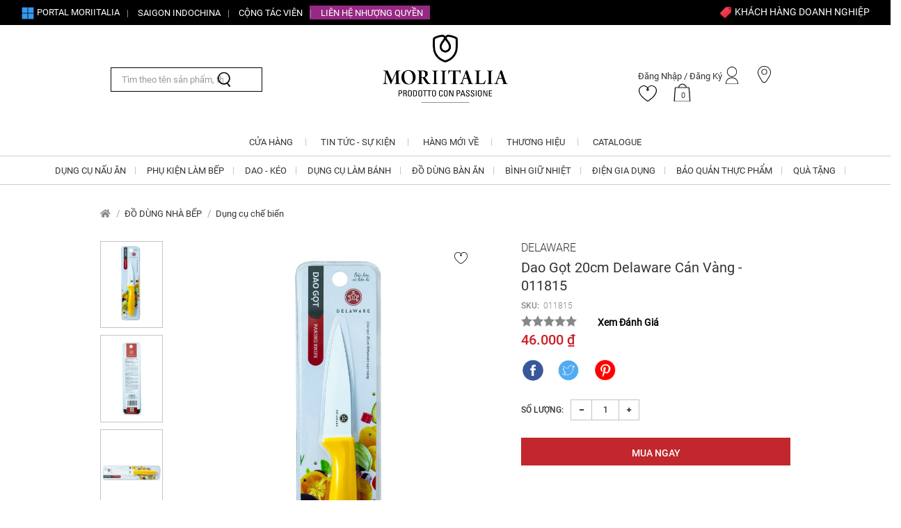

--- FILE ---
content_type: text/html; charset=utf-8
request_url: https://moriitalia.com/dao-got-20cm-delaware-can-vang-011815
body_size: 23179
content:
<!DOCTYPE html>
<html  class="html-product-details-page">
<head>
    <title>Dao g&#x1ECD;t 20cm Delaware c&#xE1;n v&#xE0;ng - 011815 | Moriitalia</title>
    <meta http-equiv="Content-type" content="text/html;charset=UTF-8" />
    <meta name="description" content="Moriitalia l&#xE0; chu&#x1ED7;i c&#x1EED;a h&#xE0;ng sang tr&#x1ECD;ng &#x111;&#x1EB3;ng c&#x1EA5;p qu&#x1ED1;c t&#x1EBF;, cung c&#x1EA5;p &#x111;a d&#x1EA1;ng c&#xE1;c s&#x1EA3;n ph&#x1EA9;m trang s&#x1EE9;c, th&#x1EDD;i trang, &#x111;&#x1ED3;ng h&#x1ED3;, h&#xE0;ng trang tr&#xED; n&#x1ED9;i th&#x1EA5;t, h&#xE0;ng gia d&#x1EE5;ng, &#x111;&#x1ED3; d&#xF9;ng nh&#xE0; b&#x1EBF;p, &#x111;i&#x1EC7;n gia d&#x1EE5;ng, qu&#xE0; t&#x1EB7;ng, &#x111;&#x1ED3; trang tr&#xED; nh&#xE0; c&#x1EED;a, s&#x1EA3;n ph&#x1EA9;m d&#xF9;ng cho du l&#x1ECB;ch, d&#xE3; ngo&#x1EA1;i&#x2026; c&#x1EE7;a c&#xE1;c th&#x1B0;&#x1A1;ng hi&#x1EC7;u n&#x1ED5;i ti&#x1EBF;ng th&#x1EBF; gi&#x1EDB;i." />
    <meta name="keywords" content="" />
    <meta http-equiv="X-UA-Compatible" content="IE=edge,chrome=1">
    <meta name="generator" content="nopCommerce" />
    <meta name='viewport' content='width=device-width, initial-scale=1.0, maximum-scale=1.0, user-scalable=0' />
    <meta name="google-site-verification" content="UZOSb5M5INziqWx1L1bw8P-PmRt62um6VQikFB9Q0WQ" />
    <meta property="og:type" content="product" />
<meta property="og:title" content="Dao g&#x1ECD;t 20cm Delaware c&#xE1;n v&#xE0;ng - 011815" />
<meta property="og:description" content="" />
<meta property="og:image" content="https://moriitalia.com/images/uploaded/product/fb_banner_7751.jpg?ver=1769382241738" />
<meta property="og:url" content="https://moriitalia.com/dao-got-20cm-delaware-can-vang-011815" />
<meta property="og:site_name" content="Moriitalia" />
<meta property="product:brand" content="Delaware" />
<meta property="product:availability" content="in stock" />
<meta property="product:condition" content="Moriitalia" />
<meta property="product:price:amount" content="46000" />
<meta property="product:price:currency" content="VND" />
<meta property="product:retailer_item_id" content="7751" />
<meta property="twitter:card" content="summary" />
<meta property="twitter:site" content="Moriitalia" />
<meta property="twitter:title" content="Dao g&#x1ECD;t 20cm Delaware c&#xE1;n v&#xE0;ng - 011815" />
<meta property="twitter:description" content="" />
<meta property="twitter:image" content="https://moriitalia.com/images/thumbs/637/6374428_dao-got-20cm-delaware-can-vang-011815_700.jpg" />
<meta property="twitter:url" content="https://moriitalia.com/dao-got-20cm-delaware-can-vang-011815" />

    

    <!--script src="https://w.ladicdn.com/popupx/sdk.js" id="6284681a9d87750014b45866" async></script-->
<script type="b6ddb4304a7ce1a21901a0c5-text/javascript" src="//cdnjs.cloudflare.com/ajax/libs/jquery-cookie/1.4.1/jquery.cookie.min.js"></script>
<div class="zalo-chat-widget" data-oaid="3582406327771700338" data-welcome-message="Rất vui khi được hỗ trợ bạn!" data-autopopup="0" data-width="" data-height=""></div>

<script src="https://sp.zalo.me/plugins/sdk.js" type="b6ddb4304a7ce1a21901a0c5-text/javascript"></script>
<meta name='dmca-site-verification' content='ZjNWbGlDQjkreXp5NlBtZklaNUtzZz090' />
<!--script src="https://w.ladicdn.com/popupx/sdk.js" id="6284681a9d87750014b45866" async></script-->
<script type="b6ddb4304a7ce1a21901a0c5-text/javascript">
window.dataLayer = window.dataLayer || [];
dataLayer.push({
    'PageType':'ProductPage',
    'PageUrl':'https://moriitalia.com/dao-got-20cm-delaware-can-vang-011815',
    'UserType': 'Guest',
    'email': 'guest',
    'ProductID': '7751',
    'ProductName': 'Dao gọt 20cm Delaware cán vàng - 011815',
    'Manufacturer': 'Delaware'
});


</script>
<!-- Google Tag Manager -->
<script type="b6ddb4304a7ce1a21901a0c5-text/javascript">(function(w,d,s,l,i){w[l]=w[l]||[];w[l].push({'gtm.start':
new Date().getTime(),event:'gtm.js'});var f=d.getElementsByTagName(s)[0],
j=d.createElement(s),dl=l!='dataLayer'?'&l='+l:'';j.async=true;j.src=
'https://www.googletagmanager.com/gtm.js?id='+i+dl;f.parentNode.insertBefore(j,f);
})(window,document,'script','dataLayer','G-4HX0BDYLPR');</script>
<!-- End Google Tag Manager -->
<script type="b6ddb4304a7ce1a21901a0c5-text/javascript">
        var _gaq = _gaq || [];
_gaq.push(['_setAccount', 'UA-66856882-1']);
        _gaq.push(['_trackPageview']);
        

(function() {
var ga = document.createElement('script'); ga.type = 'text/javascript'; ga.async = true;
        ga.src = ('https:' == document.location.protocol ? 'https://ssl' : 'http://www') + '.google-analytics.com/ga.js';
        var s = document.getElementsByTagName('script')[0]; s.parentNode.insertBefore(ga, s);
        })();
</script>

    <link href="/lib/jquery-ui/jquery-ui-1.10.3/jquery-ui-themes/smoothness/jquery-ui-1.10.3.custom.css" rel="stylesheet" type="text/css" />
<link href="/Themes/Moriitalia/Content/css/bootstrap.min.css" rel="stylesheet" type="text/css" />
<link href="/Themes/Moriitalia/Content/css/font-awesome.min.css" rel="stylesheet" type="text/css" />
<link href="/Themes/Moriitalia/Content/css/simplex-styles.css?v=26042026060402" rel="stylesheet" type="text/css" />
<link href="/Themes/Moriitalia/Content/css/simplex-styles-responsive.css?v=26042026060402" rel="stylesheet" type="text/css" />
<link href="/Themes/Moriitalia/Content/css/boostrap-custom.css" rel="stylesheet" type="text/css" />
<link href="/Themes/Moriitalia/Content/css/style.updated.css?v=26042026060402" rel="stylesheet" type="text/css" />
<link href="/Themes/Moriitalia/Content/plugin/mCustomScrollbar/jquery.mCustomScrollbar.css" rel="stylesheet" type="text/css" />
<link href="/Themes/Moriitalia/Content/plugin/slider-carousel/slick/slick-theme.css" rel="stylesheet" type="text/css" />
<link href="/Themes/Moriitalia/Content/plugin/slider-carousel/slick/slick.css" rel="stylesheet" type="text/css" />
<link href="/Themes/Moriitalia/Content/css/product/product-detail-simple.css?v=28052021" rel="stylesheet" type="text/css" />
<link href="/Themes/Moriitalia/Content/css/product/product-reviews.css?v=28052021" rel="stylesheet" type="text/css" />
<link href="/Themes/Moriitalia/Content/plugin/jquery-star-rating-master/min/rating.css" rel="stylesheet" type="text/css" />
<link href="/Themes/Moriitalia/Content/css/product/product-extends.css" rel="stylesheet" type="text/css" />
<link href="/Themes/Moriitalia/Content/css/product/product-extends.mobile.css" rel="stylesheet" type="text/css" />
<link href="/lib/magnific-popup/magnific-popup.css" rel="stylesheet" type="text/css" />
<link href="/Plugins/ExternalAuth.ExtendedAuth/Content/styles.css" rel="stylesheet" type="text/css" />

    <script src="/lib/jquery/jquery-1.10.2.min.js" type="b6ddb4304a7ce1a21901a0c5-text/javascript"></script>
<script src="/Themes/Moriitalia/Content/plugin/countdown/js/soon.min.js?v=1.22112019" type="b6ddb4304a7ce1a21901a0c5-text/javascript"></script>

    <link rel="canonical" href="https://moriitalia.com/dao-got-20cm-delaware-can-vang-011815" />

    
    
    <!--link rel="shortcut icon" href="https://moriitalia.com/favicon.ico" /-->
<link rel="shortcut icon" href="https://moriitalia.com/images/favicon.png?ver=1000">
    
    <!--Powered by nopCommerce - http://www.nopCommerce.com-->
    <!--Theme Designed by nopAccelerate Themes - http://themes.nopaccelerate.com/themes/ -->
    <!--Copyright (c) 2014-->
    <!--[if lt IE 9]>
           <script src="https://oss.maxcdn.com/libs/respond.js/1.3.0/respond.min.js"></script>
    <![endif]-->
        <!-- Harasocial --><script src="https://assets.harafunnel.com/widget/479939235374281/1241899.js" async="async" type="b6ddb4304a7ce1a21901a0c5-text/javascript"></script>
    <!-- Google Tag Manager -->
    <script type="b6ddb4304a7ce1a21901a0c5-text/javascript">
        (function (w, d, s, l, i) {
        w[l] = w[l] || []; w[l].push({
            'gtm.start':
                new Date().getTime(), event: 'gtm.js'
        }); var f = d.getElementsByTagName(s)[0],
            j = d.createElement(s), dl = l != 'dataLayer' ? '&l=' + l : ''; j.async = true; j.src =
                'https://www.googletagmanager.com/gtm.js?id=' + i + dl; f.parentNode.insertBefore(j, f);
        })(window, document, 'script', 'dataLayer', 'GTM-5QNFKC2');</script>
    <!-- End Google Tag Manager -->
    <!-- Global site tag (gtag.js) - Google Ads: 703556800 -->
    <script async src="https://www.googletagmanager.com/gtag/js?id=AW-703556800" type="b6ddb4304a7ce1a21901a0c5-text/javascript"></script>
    <script type="b6ddb4304a7ce1a21901a0c5-text/javascript">
        window.dataLayer = window.dataLayer || [];
        function gtag() { dataLayer.push(arguments); }
        gtag('js', new Date());

        gtag('config', 'AW-703556800');
    </script>
 
    
</head>
<body>
    <!-- Google Tag Manager (noscript) -->
    <noscript>
        <iframe src="https://www.googletagmanager.com/ns.html?id=GTM-5QNFKC2"
                height="0" width="0" style="display:none;visibility:hidden"></iframe>
    </noscript>
    
    
   
    
<script type="b6ddb4304a7ce1a21901a0c5-text/javascript">
if (window.location.href.indexOf('moriitalia.com/nhuong-quyen-thuong-hieu-cung-moriitalia-hop-tac-kinh-doanh') > -1) {
  window.location.href = 'https://franchise.moriitalia.vn/'; // replace with the desired URL
} else  if (window.location.href.indexOf('tuyen-cong-tac-vien-tren-toan-quoc') > -1) {
  window.location.href = 'https://moriitalia.com/dang-ky-cong-tac-vien-ban-hang-tai-moriitalia'; // replace with the desired URL
}


</script>
<!--script>
Date.now || (Date.now = function () {
    return (new Date).getTime()
  }),
  function () {
    "use strict";
    for (var t = ["webkit", "moz"], e = 0; e < t.length && !window.requestAnimationFrame; ++e) {
      var i = t[e];
      window.requestAnimationFrame = window[i + "RequestAnimationFrame"], window.cancelAnimationFrame = window[i + "CancelAnimationFrame"] || window[i + "CancelRequestAnimationFrame"]
    }
    if (/iP(ad|hone|od).*OS 6/.test(window.navigator.userAgent) || !window.requestAnimationFrame || !window.cancelAnimationFrame) {
      var s = 0;
      window.requestAnimationFrame = function (t) {
        var e = Date.now(),
          i = Math.max(s + 16, e);
        return setTimeout(function () {
          t(s = i)
        }, i - e)
      }, window.cancelAnimationFrame = clearTimeout
    }
  }(),
  function (t) {
    t.snowfall = function (e, i) {
      function s(s, n, a, r) {
        this.x = s, this.y = n, this.size = a, this.speed = r, this.step = 0, this.stepSize = h(1, 10) / 100, i.collection && (this.target = m[h(0, m.length - 1)]);
        var p = null;
        i.image ? (p = document.createElement("img"), p.src = i.image) : (p = document.createElement("div"), t(p).css({
          background: i.flakeColor
        })), t(p).attr({
          "class": "snowfall-flakes"
        }).css({
          width: this.size,
          height: this.size,
          position: i.flakePosition,
          top: this.y,
          left: this.x,
          fontSize: 0,
          zIndex: i.flakeIndex
        }), t(e).get(0).tagName === t(document).get(0).tagName ? (t("body").append(t(p)), e = t("body")) : t(e).append(t(p)), this.element = p, this.update = function () {
          if (this.y += this.speed, this.y > l - (this.size + 6) && this.reset(), this.element.style.top = this.y + "px", this.element.style.left = this.x + "px", this.step += this.stepSize, y === !1 ? this.x += Math.cos(this.step) : this.x += y + Math.cos(this.step), i.collection && this.x > this.target.x && this.x < this.target.width + this.target.x && this.y > this.target.y && this.y < this.target.height + this.target.y) {
            var t = this.target.element.getContext("2d"),
              e = this.x - this.target.x,
              s = this.y - this.target.y,
              n = this.target.colData;
            if (void 0 !== n[parseInt(e)][parseInt(s + this.speed + this.size)] || s + this.speed + this.size > this.target.height)
              if (s + this.speed + this.size > this.target.height) {
                for (; s + this.speed + this.size > this.target.height && this.speed > 0;) this.speed *= .5;
                t.fillStyle = o.flakeColor, void 0 == n[parseInt(e)][parseInt(s + this.speed + this.size)] ? (n[parseInt(e)][parseInt(s + this.speed + this.size)] = 1, t.fillRect(e, s + this.speed + this.size, this.size, this.size)) : (n[parseInt(e)][parseInt(s + this.speed)] = 1, t.fillRect(e, s + this.speed, this.size, this.size)), this.reset()
              } else this.speed = 1, this.stepSize = 0, parseInt(e) + 1 < this.target.width && void 0 == n[parseInt(e) + 1][parseInt(s) + 1] ? this.x++ : parseInt(e) - 1 > 0 && void 0 == n[parseInt(e) - 1][parseInt(s) + 1] ? this.x-- : (t.fillStyle = o.flakeColor, t.fillRect(e, s, this.size, this.size), n[parseInt(e)][parseInt(s)] = 1, this.reset())
          }(this.x + this.size > d - c || this.x < c) && this.reset()
        }, this.reset = function () {
          this.y = 0, this.x = h(c, d - c), this.stepSize = h(1, 10) / 100, this.size = h(100 * i.minSize, 100 * i.maxSize) / 100, this.element.style.width = this.size + "px", this.element.style.height = this.size + "px", this.speed = h(i.minSpeed, i.maxSpeed)
        }
      }

      function n() {
        for (r = 0; r < a.length; r += 1) a[r].update();
        p = requestAnimationFrame(function () {
          n()
        })
      }
      var a = [],
        o = {
          flakeCount: 35,
          flakeColor: "#ffffff",
          flakePosition: "absolute",
          flakeIndex: 999999,
          minSize: 1,
          maxSize: 2,
          minSpeed: 1,
          maxSpeed: 5,
          round: !1,
          shadow: !1,
          collection: !1,
          collectionHeight: 40,
          deviceorientation: !1
        },
        i = t.extend(o, i),
        h = function (t, e) {
          return Math.round(t + Math.random() * (e - t))
        };
      t(e).data("snowfall", this);
      var r = 0,
        l = t(e).height(),
        d = t(e).width(),
        c = 0,
        p = 0;
      if (i.collection !== !1) {
        var f = document.createElement("canvas");
        if (f.getContext && f.getContext("2d"))
          for (var m = [], w = t(i.collection), g = i.collectionHeight, r = 0; r < w.length; r++) {
            var u = w[r].getBoundingClientRect(),
              x = t("<canvas/>", {
                "class": "snowfall-canvas"
              }),
              z = [];
            if (u.top - g > 0) {
              t("body").append(x), x.css({
                position: i.flakePosition,
                left: u.left + "px",
                top: u.top - g + "px"
              }).prop({
                width: u.width,
                height: g
              });
              for (var v = 0; v < u.width; v++) z[v] = [];
              m.push({
                element: x.get(0),
                x: u.left,
                y: u.top - g,
                width: u.width,
                height: g,
                colData: z
              })
            }
          } else i.collection = !1
      }
      for (t(e).get(0).tagName === t(document).get(0).tagName && (c = 25), t(window).bind("resize", function () {
          l = t(e)[0].clientHeight, d = t(e)[0].offsetWidth
        }), r = 0; r < i.flakeCount; r += 1) a.push(new s(h(c, d - c), h(0, l), h(100 * i.minSize, 100 * i.maxSize) / 100, h(i.minSpeed, i.maxSpeed)));
      i.round && t(".snowfall-flakes").css({
        "-moz-border-radius": i.maxSize,
        "-webkit-border-radius": i.maxSize,
        "border-radius": i.maxSize
      }), i.shadow && t(".snowfall-flakes").css({
        "-moz-box-shadow": "1px 1px 1px #555",
        "-webkit-box-shadow": "1px 1px 1px #555",
        "box-shadow": "1px 1px 1px #555"
      });
      var y = !1;
      i.deviceorientation && t(window).bind("deviceorientation", function (t) {
        y = .1 * t.originalEvent.gamma
      }), n(), this.clear = function () {
        t(".snowfall-canvas").remove(), t(e).children(".snowfall-flakes").remove(), cancelAnimationFrame(p)
      }
    }, t.fn.snowfall = function (e) {
      return "object" == typeof e || void 0 == e ? this.each(function (i) {
        new t.snowfall(this, e)
      }) : "string" == typeof e ? this.each(function (e) {
        var i = t(this).data("snowfall");
        i && i.clear()
      }) : void 0
    }
  }(jQuery);


$(document).ready(function () {
  $(document).snowfall({
    image: "https://2.bp.blogspot.com/-APGNG1iE4ZQ/WIw352vHmDI/AAAAAAAAFD0/8NQixpHrraMiAYLe8K6rl6xIDM8KMK_FQCLcB/s1600/hoamaiir1.png",
    minSize: 10,
    maxSize: 32,
    flakeCount: 25
  });
  $(document).snowfall({
    image: "https://2.bp.blogspot.com/-AeGFS_LrCY4/WIw356deH_I/AAAAAAAAFD4/sZdVVqzycOYebdNZpayY8vnDdttQ_XOPgCLcB/s1600/hoamaiir2.png",
    minSize: 10,
    maxSize: 32,
    flakeCount: 20
  });
  $(document).snowfall({
    image: "https://1.bp.blogspot.com/-lJHsO_E8EvE/WIw3535QpwI/AAAAAAAAFDw/iVQg750gw2wsGx80dXV9J9Ej8G4Xu47WwCLcB/s1600/hoamaiir3.png",
    minSize: 10,
    maxSize: 32,
    flakeCount: 20
  });
});
</script-->
<!-- Google Tag Manager (noscript) -->
<noscript><iframe src="https://www.googletagmanager.com/ns.html?id=G-4HX0BDYLPR"
height="0" width="0" style="display:none;visibility:hidden"></iframe></noscript>
<!-- End Google Tag Manager (noscript) -->


<div class="ajax-loading-block-window" style="display: none">
</div>
<div id="dialog-notifications" class="modal" role="dialog" aria-labelledby="myModalLabel" aria-hidden="false" title="Thông báo" style="display:none;">
    <div class="modal-dialog">
        <div class="modal-content">
            <div class="modal-header">
                <button type="button" class="close" data-dismiss="modal" aria-label="Close"><span aria-hidden="true">&times;</span></button>
            </div>
            <div id="modalbody_large" class="modal-body">
            </div>
            <div class="modal-footer">
                <button type="button" class="btn btn-secondary" data-dismiss="modal">Close</button>
                <button type="button" class="btn btn-primary">Save changes</button>
            </div>
        </div>
    </div>
</div>
<div id="dialog-notifications-success" title="Thành Công" style="display:none;">
</div>
<div id="dialog-notifications-error" title="Lỗi" style="display:none;">
</div>
<div id="dialog-notifications-warning" title="Cảnh báo" style="display:none;">
</div>


<div id="bar-notification" class="bar-notification">
    <span class="close" title="Đóng">
        <i class="fas fa-times"></i>
    </span>
</div>

<div class="master-wrapper-page">
    
    <!--[if lte IE 7]>
    <div style="clear:both;height:59px;text-align:center;position:relative;">
        <a href="http://www.microsoft.com/windows/internet-explorer/default.aspx" target="_blank">
            <img src="/Themes/Moriitalia/Content/images/ie_warning.jpg" height="42" width="820" alt="You are using an outdated browser. For a faster, safer browsing experience, upgrade for free today." />
        </a>
    </div>
<![endif]-->

	
    
<meta name="zalo-platform-site-verification" content="EkwHDSZQ8oWJqgKLvFTtGYt4qq_1jG4HC34" />
<div class="header">
        <div class="hidden-xs topbar" id="topbar">
            <div class="row">
                <div class="col-md-6">
                    <ul class="header-top-menu">
                        <li class="sharepoint-top-menu">
                            <a href="https://saigonindochinavn.sharepoint.com/" title="Sharepoint" rel="nofollow">
                                <img class="top-icon" style="width:20px;height: 20px" src="https://file.hstatic.net/200000264467/file/icons8-microsoft-100_f9b8621227f145f390870cde3764eef5.png">
                                Portal Moriitalia
                            </a>
                        </li>
                        <li>
                            <a href="https://saigonindochina.com/" title="SAIGON INDOCHINA" rel="nofollow">SAIGON INDOCHINA</a>
                        </li>
                        <li>
                            <a href="https://moriitalia.vn/blogs/news/dang-ky-cong-tac-vien-ban-hang-tai-moriitalia"
                                title="CỘNG TÁC VIÊN" rel="nofollow">CỘNG TÁC VIÊN</a>
                        </li>
                        <li class="nhuong-quyen-top-menu">
                            <a href="https://franchise.moriitalia.vn/" title="Liên hệ Nhượng quyền" rel="nofollow">Liên hệ
                                Nhượng
                                quyền</a>
                        </li>
                    </ul>
                </div>
                <div class="col-md-1">
                </div>
                <div class="col-md-5 header-wrap-icon">
                        <li class="b2b-portal-topmaner">

                            <a href="https://b2b.moriitalia.com/b2b" title="Khách hàng doanh nghiệp" rel="nofollow">
                             <img class="top-icon" style="width:20px;height: 20px" src="https://moriitalia.com/Themes/Moriitalia/Content/images/icons8-tag-96.png">
                            KHÁCH HÀNG DOANH NGHIỆP</a>
                        </li>
                </div>
            </div>
        </div>
    


    <!-- <div class="header-top-slidertext">
        <div id="carousel">
            <div class="btn-bar hidden-xs">
                <div id="buttons">
                    <a id="prev" href="#">
                        <img src="[data-uri]" />
                    </a>
                    <a id="next" href="#">
                        <img src="[data-uri]" />
                    </a>
                </div>
            </div>
            <div id="slides">
                <ul>
                    <li class="slide">
                        <div class="quoteContainer">
                            <p class="quote-phrase">
                                I was literally BLOWN AWAY by Company A's work!
                            </p>
                        </div>
                    </li>
                    <li class="slide">
                        <div class="quoteContainer">
                            <p class="quote-phrase">
                                I could not stop staring!
                            </p>
                        </div>
                    </li>
                    <li class="slide">
                        <div class="quoteContainer">
                            <p class="quote-phrase">
                                Carl Fakeguy
                            </p>
                        </div>
                    </li>
                </ul>
            </div>
        </div>
    </div> -->
    


    <div class="header-lower hidden-xs">
        <div class="container">
                <div class="search-box col-md-3">
                    <form method="get" name="small-search-box-form" class="navbar-left" action="/search">
    <div class="form-group ">
        <input type="text" class="search-nav form-control" autocomplete="off" placeholder="Tìm theo tên sản phẩm, thương hiệu, ..." name="q" />
        
        <input type="submit" class="btn search-box-button" value="" />
            
                    
        
    </div>
</form>

                </div>
            <div class="header-logo col-md-6">
                <a href="/">
    <img class="hidden-xs" title="" alt="Moriitalia" 
    _src="https://file.hstatic.net/200000264467/file/logo-mori_91638e7e2a39445aacdd9b8876f270e9.jpg"
    src="//theme.hstatic.net/200000264467/1000814729/14/moriitalia-logo-01.png?v=3743"
    >
    <img class="visible-xs" title="" alt="Moriitalia" 
    _src="https://file.hstatic.net/200000264467/file/logo-mori_91638e7e2a39445aacdd9b8876f270e9.jpg"
    src="//theme.hstatic.net/200000264467/1000814729/14/moriitalia-logo-01.png?v=3743"
    >
</a>
            </div>
            <div class="HeaderLinks col-md-3">
                <div class="header-links header-top-right">
    <ul>
        


        <li class="flyout-login hidden-xs">
    <div class="flyout-main-wrapper">
            <div class="login-link">
                <a href="/login" id="flyout-login" class="ico-login hidden-xs">
                    <span class="hidden-sm hidden-xs">Đăng nhập / Đăng ký</span>
                </a>
            </div>
            <div class="flyout-login-wrapper" id="flyout-login-wrapper">
                <div class="mini-login">
                    <div class="title">
                        <a href="/Login">Đăng ký</a>
                        <div class="clearfix"></div>
                    </div>
                    <div class="content">
                        <form method="post" action="/login">
                            <input type="email" class="form-control" data-val="true" placeholder="Nhập email" data-val-email="Email không đúng định dạng" data-val-required="Vui lòng nhập địa chỉ Email" name="Login_Email" value="">
                            <span class="field-validation-valid" data-valmsg-for="Login_Email" data-valmsg-replace="true"></span>
                            <input type="password" class="form-control" name="Login_Password" placeholder="Nhập mật khẩu">
                            <a class="forgot-password" href="/passwordrecovery">Quên Mật khẩu?</a>
                            <input type="submit" class="btn btn-primary" value="Đăng Nhập" />
                        <input name="__RequestVerificationToken" type="hidden" value="CfDJ8L6bx1DCdNtMoVqwnaF69ADU3LDp43K0iGlNPECPPqbkXs5ZUntalWt_PIQlMten3JJqgUyY1T19uEic5wL5uTIj21JVfJ3lTfEQoGP_IQECfz147JuSkQuDdjycpczG0M7JV2cHlSSafPFr7DYf99U" /></form>
                        <p>-- hoặc --</p>

                        <div class="ExtendedAuthentication">
    <div class="social">
        <ul class="networks">
                <li>
                    <a class="exoauth_btn facebook-btn" href="/authentication/login?authentication=Facebook"></a>
                </li>
                <li>
                    <a class="exoauth_btn google-btn" href="/authentication/login?authentication=Google"></a>
                </li>
                <li>
                    <a class="exoauth_btn microsoft-btn" href="/authentication/login?authentication=Microsoft"></a>
                </li>
        </ul>
    </div>
</div>


                    </div>
                </div>
            </div>
    </div>
</li>

        <li class="my-location hidden-xs">
            <a href="/AllStores" class="ico-location">
            </a>
        </li>
            <li class="my-wishlist">
                <a href="javascript:;" onclick="if (!window.__cfRLUnblockHandlers) return false; setLocation('/wishlist')" class="ico-wishlist " data-cf-modified-b6ddb4304a7ce1a21901a0c5-="">
                </a>
            </li>
        


<li class="my-cart hidden-xs">
    <div id="flyout-cart" class="flyout-main-wrapper">
        <div class="shopping-cart-link">
                <a href="javascript:;" class="ico-cart">
                    0
                </a>
        </div>
    </div>
</li>

<li class="my-cart visible-xs">
    <a id="ico-cart-mobile" href="javascript:;" onclick="if (!window.__cfRLUnblockHandlers) return false; setLocation('/cart')" class="ico-cart " data-cf-modified-b6ddb4304a7ce1a21901a0c5-="">
        0
    </a>
</li>
        


    </ul>
</div>


            </div>
        </div>
    </div>
    


</div>



    
	
    <div class="header-menu">
        <div class="container">
            
<style>
    .ItemMenu_0{} .ItemMenu_0{} .ItemMenu_0{} .ItemMenu_0{} .ItemMenu_0{} .ItemMenu_0{} .ItemMenu_0{} .ItemMenu_0{} .ItemMenu_0{} 
</style>

<div class="main-menu">
    <nav class="navbar navbar-inverse category-menu">
        <!-- Brand and toggle get grouped for better mobile display -->
        <div class="navbar-header visible-xs">
            <div class="header-left">
                <button aria-expanded="false" class="navbar-toggle" type="button" onclick="if (!window.__cfRLUnblockHandlers) return false; toggleMenuMobile()" data-cf-modified-b6ddb4304a7ce1a21901a0c5-="">
                    <span class="sr-only">Toggle navigation</span>
                    <span class="icon-bar"></span>
                    <span class="icon-bar"></span>
                    <span class="icon-bar"></span>
                </button>
                <a href="javascript:;" class="btn-menu-search"></a>
            </div>
            <div class="header-logo">
                <a href="/">
    <img class="hidden-xs" title="" alt="Moriitalia" 
    _src="https://file.hstatic.net/200000264467/file/logo-mori_91638e7e2a39445aacdd9b8876f270e9.jpg"
    src="//theme.hstatic.net/200000264467/1000814729/14/moriitalia-logo-01.png?v=3743"
    >
    <img class="visible-xs" title="" alt="Moriitalia" 
    _src="https://file.hstatic.net/200000264467/file/logo-mori_91638e7e2a39445aacdd9b8876f270e9.jpg"
    src="//theme.hstatic.net/200000264467/1000814729/14/moriitalia-logo-01.png?v=3743"
    >
</a>
            </div>
            <div class="header-right">
                <div class="header-links header-top-right">
    <ul>
        


        <li class="flyout-login hidden-xs">
    <div class="flyout-main-wrapper">
            <div class="login-link">
                <a href="/login" id="flyout-login" class="ico-login hidden-xs">
                    <span class="hidden-sm hidden-xs">Đăng nhập / Đăng ký</span>
                </a>
            </div>
            <div class="flyout-login-wrapper" id="flyout-login-wrapper">
                <div class="mini-login">
                    <div class="title">
                        <a href="/Login">Đăng ký</a>
                        <div class="clearfix"></div>
                    </div>
                    <div class="content">
                        <form method="post" action="/login">
                            <input type="email" class="form-control" data-val="true" placeholder="Nhập email" data-val-email="Email không đúng định dạng" data-val-required="Vui lòng nhập địa chỉ Email" name="Login_Email" value="">
                            <span class="field-validation-valid" data-valmsg-for="Login_Email" data-valmsg-replace="true"></span>
                            <input type="password" class="form-control" name="Login_Password" placeholder="Nhập mật khẩu">
                            <a class="forgot-password" href="/passwordrecovery">Quên Mật khẩu?</a>
                            <input type="submit" class="btn btn-primary" value="Đăng Nhập" />
                        <input name="__RequestVerificationToken" type="hidden" value="CfDJ8L6bx1DCdNtMoVqwnaF69ADU3LDp43K0iGlNPECPPqbkXs5ZUntalWt_PIQlMten3JJqgUyY1T19uEic5wL5uTIj21JVfJ3lTfEQoGP_IQECfz147JuSkQuDdjycpczG0M7JV2cHlSSafPFr7DYf99U" /></form>
                        <p>-- hoặc --</p>

                        <div class="ExtendedAuthentication">
    <div class="social">
        <ul class="networks">
                <li>
                    <a class="exoauth_btn facebook-btn" href="/authentication/login?authentication=Facebook"></a>
                </li>
                <li>
                    <a class="exoauth_btn google-btn" href="/authentication/login?authentication=Google"></a>
                </li>
                <li>
                    <a class="exoauth_btn microsoft-btn" href="/authentication/login?authentication=Microsoft"></a>
                </li>
        </ul>
    </div>
</div>


                    </div>
                </div>
            </div>
    </div>
</li>

        <li class="my-location hidden-xs">
            <a href="/AllStores" class="ico-location">
            </a>
        </li>
            <li class="my-wishlist">
                <a href="javascript:;" onclick="if (!window.__cfRLUnblockHandlers) return false; setLocation('/wishlist')" class="ico-wishlist " data-cf-modified-b6ddb4304a7ce1a21901a0c5-="">
                </a>
            </li>
        


<li class="my-cart hidden-xs">
    <div id="flyout-cart" class="flyout-main-wrapper">
        <div class="shopping-cart-link">
                <a href="javascript:;" class="ico-cart">
                    0
                </a>
        </div>
    </div>
</li>

<li class="my-cart visible-xs">
    <a id="ico-cart-mobile" href="javascript:;" onclick="if (!window.__cfRLUnblockHandlers) return false; setLocation('/cart')" class="ico-cart " data-cf-modified-b6ddb4304a7ce1a21901a0c5-="">
        0
    </a>
</li>
        


    </ul>
</div>


            </div>
        </div>
        <div class="menu-desktop hidden-xs row-0 top-main" aria-expanded="false">
            <ul class="nav navbar-nav ">
            <li class="ItemMenu_hc_1 dropdown">
            <a id="ItemMenu_hc_1_1" class="" role="button" aria-expanded="false" href="https://moriitalia.com/AllStores">CỬA HÀNG</a>
            </li>
            <li class="ItemMenu_hc_2 dropdown">
            <a id="ItemMenu_hc_2_1" class="" role="button" aria-expanded="false" href="https://moriitalia.com/blog">Tin tức - Sự kiện</a>
            </li>
            <li class="ItemMenu_hc_3 dropdown">
            <a id="ItemMenu_hc_3_1" class="" role="button" aria-expanded="false" href="https://moriitalia.com/san-pham-ban-chay">Hàng mới về</a>
            </li>
          
            <li class="ItemMenu_hc_5 dropdown">
            <a id="ItemMenu_hc_5_1" class="" role="button" aria-expanded="false" href="https://moriitalia.com/brands">Thương hiệu</a>
            </li>
            <li class="ItemMenu_hc_6 dropdown">
            <a id="ItemMenu_hc_6_1" class="" role="button" aria-expanded="false" href="https://moriitalia.com/catalogue-company-profile">Catalogue</a>
            </li>
            <!-- <li class="ItemMenu_hc_4 dropdown">
            <a id="ItemMenu_hc_4_1" class="" role="button" aria-expanded="false" href="https://blog.moriitalia.com/lsm8" style="color: red;
    font-weight: bold;">
                SALE 8/3
            </a>
            </li> -->
            </ul>
            <div class="clearfix"></div>
        </div>
        <div class="menu-desktop hidden-xs mid-main" data-test="" aria-expanded="false">
            <ul class="nav navbar-nav">
                


                            <li class="ItemMenu_0 dropdown">
                                    <a id="category_502" class="dropdown-toggle" role="button" aria-expanded="false" href="/dung-cu-nau-an">D&#x1EE4;NG C&#x1EE4; N&#x1EA4;U &#x102;N</a>
                                    <section class="dropdown-sub-menu" data-categoryid="502" role="menu"  data-parentcategoryid="0">
                                        <!--div class="column-sub-menu">
                                            <section>
                                                <a href="/dung-cu-nau-an?TypeShow=1" title="D&#x1EE4;NG C&#x1EE4; N&#x1EA4;U &#x102;N">Tất cả Sản phẩm</a>
                                            </section>
                                        </div-->
                                        <div class="column-sub-menu">
                                                    <div class="column-sub-menu-3">
                                                        <section>
                                                            <a class="title-sub2" href="/noi-chao">N&#x1ED3;i - ch&#x1EA3;o</a>
                                                            <ul>
                                                                    <li><a href="/bo-noi-chao">B&#x1ED9; n&#x1ED3;i - ch&#x1EA3;o</a></li>
                                                                    <li><a href="/noi-chao-inox">N&#x1ED3;i - ch&#x1EA3;o inox</a></li>
                                                                    <li><a href="/noi-chao-trang-men">N&#x1ED3;i - ch&#x1EA3;o tr&#xE1;ng men</a></li>
                                                                    <li><a href="/noi-chao-gang">N&#x1ED3;i - ch&#x1EA3;o gang</a></li>
                                                                    <li><a href="/noi-chao-chong-dinh">N&#x1ED3;i - ch&#x1EA3;o ch&#x1ED1;ng d&#xED;nh</a></li>
                                                                    <li><a href="/noi-com-dien">N&#x1ED3;i c&#x1A1;m &#x111;i&#x1EC7;n</a></li>
                                                            </ul>
                                                        </section>
                                                    </div>
                                        </div>
                                            <div class="column-sub-menu">
                                                    <div class="column-sub-menu-3">
                                                        <section>
                                                            <a class="title-sub2" href="/thot">Th&#x1EDB;t</a>
                                                            <ul>
                                                                    <li><a href="/thot-go-tu-nhien">Th&#x1EDB;t g&#x1ED7; t&#x1EF1; nhi&#xEA;n</a></li>
                                                                    <li><a href="/thot-tre">Th&#x1EDB;t tre</a></li>
                                                                    <li><a href="/thot-nhua">Th&#x1EDB;t nh&#x1EF1;a</a></li>
                                                            </ul>
                                                        </section>
                                                    </div>
                                            </div>
                                                                                
                                    </section>
                            </li>
                            <li class="ItemMenu_0 dropdown">
                                    <a id="category_504" class="dropdown-toggle" role="button" aria-expanded="false" href="/phu-kien-lam-bep">PH&#x1EE4; KI&#x1EC6;N L&#xC0;M B&#x1EBE;P</a>
                                    <section class="dropdown-sub-menu" data-categoryid="504" role="menu"  data-parentcategoryid="0">
                                        <!--div class="column-sub-menu">
                                            <section>
                                                <a href="/phu-kien-lam-bep?TypeShow=1" title="PH&#x1EE4; KI&#x1EC6;N L&#xC0;M B&#x1EBE;P">Tất cả Sản phẩm</a>
                                            </section>
                                        </div-->
                                        <div class="column-sub-menu">
                                                    <div class="column-sub-menu-3">
                                                        <section>
                                                            <a class="title-sub2" href="/dung-cu-xay-cac-loai">D&#x1EE5;ng c&#x1EE5; xay c&#xE1;c lo&#x1EA1;i</a>
                                                            <ul>
                                                                    <li><a href="/dung-cu-xay-tieu">D&#x1EE5;ng c&#x1EE5; xay ti&#xEA;u</a></li>
                                                                    <li><a href="/dung-cu-xay-phomai">D&#x1EE5;ng c&#x1EE5; xay ph&#xF4;mai</a></li>
                                                                    <li><a href="/dung-cu-xay-toi">D&#x1EE5;ng c&#x1EE5; xay t&#x1ECF;i</a></li>
                                                            </ul>
                                                        </section>
                                                    </div>
                                                    <div class="column-sub-menu-3">
                                                        <section>
                                                            <a class="title-sub2" href="/tho-ro-dung">Th&#x1ED1; - r&#x1ED5; &#x111;&#x1EF1;ng</a>
                                                            <ul>
                                                                    <li><a href="/tho-tron">Th&#x1ED1; tr&#x1ED9;n</a></li>
                                                                    <li><a href="/tho-thuy-tinh">Th&#x1ED1; thu&#x1EF7; tinh</a></li>
                                                                    <li><a href="/ro-nhua">R&#x1ED5; nh&#x1EF1;a</a></li>
                                                            </ul>
                                                        </section>
                                                    </div>
                                        </div>
                                            <div class="column-sub-menu">
                                                    <div class="column-sub-menu-3">
                                                        <section>
                                                            <a class="title-sub2" href="/hop-bao-quan-thuc-pham">H&#x1ED9;p b&#x1EA3;o qu&#x1EA3;n th&#x1EF1;c ph&#x1EA9;m</a>
                                                            <ul>
                                                                    <li><a href="/hop-thuy-tinh">H&#x1ED9;p thu&#x1EF7; tinh</a></li>
                                                                    <li><a href="/hop-nhua">H&#x1ED9;p nh&#x1EF1;a</a></li>
                                                            </ul>
                                                        </section>
                                                    </div>
                                                    <div class="column-sub-menu-3">
                                                        <section>
                                                            <a class="title-sub2" href="/do-dung-gia-vi">&#x110;&#x1ED3; &#x111;&#x1EF1;ng gia v&#x1ECB;</a>
                                                            <ul>
                                                                    <li><a href="/bo-dung-gia-vi">B&#x1ED9; &#x111;&#x1EF1;ng gia v&#x1ECB;</a></li>
                                                                    <li><a href="/hu-dung-gia-vi">H&#x169; &#x111;&#x1EF1;ng gia v&#x1ECB;</a></li>
                                                                    <li><a href="/khay-dung-sot">Khay &#x111;&#x1EF1;ng s&#x1ED1;t</a></li>
                                                            </ul>
                                                        </section>
                                                    </div>
                                            </div>
                                                                                    <div class="column-sub-menu">
                                                    <div class="column-sub-menu-3">
                                                        <section>
                                                            <a class="title-sub2" href="/dung-cu-vat-cam-got-hoa-qua">D&#x1EE5;ng c&#x1EE5; v&#x1EAF;t cam - g&#x1ECD;t hoa qu&#x1EA3;</a>
                                                            <ul>
                                                            </ul>
                                                        </section>
                                                    </div>
                                                    <div class="column-sub-menu-3">
                                                        <section>
                                                            <a class="title-sub2" href="/muoi-xeng-muc-kep-gap">Mu&#xF4;i - x&#x1EBB;ng m&#xFA;c - k&#x1EB9;p g&#x1EAF;p</a>
                                                            <ul>
                                                            </ul>
                                                        </section>
                                                    </div>
                                            </div>
                                                                                    <div class="column-sub-menu">
                                                    <div class="column-sub-menu-3">
                                                        <section>
                                                            <a class="title-sub2" href="/thoi">Th&#x1EDB;t</a>
                                                            <ul>
                                                            </ul>
                                                        </section>
                                                    </div>
                                            </div>

                                    </section>
                            </li>
                            <li class="ItemMenu_0 dropdown">
                                    <a id="category_518" class="dropdown-toggle" role="button" aria-expanded="false" href="/dao-keo">DAO - K&#xC9;O</a>
                                    <section class="dropdown-sub-menu" data-categoryid="518" role="menu"  data-parentcategoryid="0">
                                        <!--div class="column-sub-menu">
                                            <section>
                                                <a href="/dao-keo?TypeShow=1" title="DAO - K&#xC9;O">Tất cả Sản phẩm</a>
                                            </section>
                                        </div-->
                                        <div class="column-sub-menu">
                                                    <div class="column-sub-menu-3">
                                                        <section>
                                                            <a class="title-sub2" href="/bo-dao">B&#x1ED9; dao</a>
                                                            <ul>
                                                            </ul>
                                                        </section>
                                                    </div>
                                        </div>
                                            <div class="column-sub-menu">
                                                    <div class="column-sub-menu-3">
                                                        <section>
                                                            <a class="title-sub2" href="/dao-le">Dao l&#x1EBB;</a>
                                                            <ul>
                                                                    <li><a href="/dao-dau-bep">Dao &#x111;&#x1EA7;u b&#x1EBF;p</a></li>
                                                                    <li><a href="/dao-da-nang">Dao &#x111;a n&#x103;ng</a></li>
                                                                    <li><a href="/dao-thai">Dao th&#xE1;i</a></li>
                                                                    <li><a href="/dao-tia">Dao t&#x1EC9;a</a></li>
                                                                    <li><a href="/dao-cat-banh-mi">Dao c&#x1EAF;t b&#xE1;nh m&#xEC;</a></li>
                                                                    <li><a href="/dao-bao">Dao b&#xE0;o</a></li>
                                                            </ul>
                                                        </section>
                                                    </div>
                                            </div>
                                                                                    <div class="column-sub-menu">
                                                    <div class="column-sub-menu-3">
                                                        <section>
                                                            <a class="title-sub2" href="/keo">K&#xE9;o</a>
                                                            <ul>
                                                            </ul>
                                                        </section>
                                                    </div>
                                            </div>
                                        
                                    </section>
                            </li>
                            <li class="ItemMenu_0 dropdown">
                                    <a id="category_505" class="dropdown-toggle" role="button" aria-expanded="false" href="/dung-cu-lam-banh">D&#x1EE4;NG C&#x1EE4; L&#xC0;M B&#xC1;NH</a>
                                    <section class="dropdown-sub-menu" data-categoryid="505" role="menu"  data-parentcategoryid="0">
                                        <!--div class="column-sub-menu">
                                            <section>
                                                <a href="/dung-cu-lam-banh?TypeShow=1" title="D&#x1EE4;NG C&#x1EE4; L&#xC0;M B&#xC1;NH">Tất cả Sản phẩm</a>
                                            </section>
                                        </div-->
                                        <div class="column-sub-menu">
                                                    <div class="column-sub-menu-3">
                                                        <section>
                                                            <a class="title-sub2" href="/may-chuyen-dung">M&#xE1;y chuy&#xEA;n d&#x1EE5;ng</a>
                                                            <ul>
                                                                    <li><a href="/lo-nuong">L&#xF2; n&#x1B0;&#x1EDB;ng</a></li>
                                                                    <li><a href="/may-tron">M&#xE1;y tr&#x1ED9;n</a></li>
                                                                    <li><a href="/tho-tron">Th&#x1ED1; tr&#x1ED9;n</a></li>
                                                                    <li><a href="/may-danh-trung">M&#xE1;y &#x111;&#xE1;nh tr&#x1EE9;ng</a></li>
                                                                    <li><a href="/can-tieu-ly">C&#xE2;n ti&#x1EC3;u ly</a></li>
                                                            </ul>
                                                        </section>
                                                    </div>
                                        </div>
                                            <div class="column-sub-menu">
                                                    <div class="column-sub-menu-3">
                                                        <section>
                                                            <a class="title-sub2" href="/khuon-giay-nuong">Khu&#xF4;n - gi&#x1EA5;y n&#x1B0;&#x1EDB;ng</a>
                                                            <ul>
                                                            </ul>
                                                        </section>
                                                    </div>
                                            </div>
                                                                                
                                    </section>
                            </li>
                            <li class="ItemMenu_0 dropdown">
                                    <a id="category_559" class="dropdown-toggle" role="button" aria-expanded="false" href="/do-dung-phong-an">&#x110;&#x1ED2; D&#xD9;NG B&#xC0;N &#x102;N</a>
                                    <section class="dropdown-sub-menu" data-categoryid="559" role="menu"  data-parentcategoryid="0">
                                        <!--div class="column-sub-menu">
                                            <section>
                                                <a href="/do-dung-phong-an?TypeShow=1" title="&#x110;&#x1ED2; D&#xD9;NG B&#xC0;N &#x102;N">Tất cả Sản phẩm</a>
                                            </section>
                                        </div-->
                                        <div class="column-sub-menu">
                                                    <div class="column-sub-menu-3">
                                                        <section>
                                                            <a class="title-sub2" href="/dung-cu-an-uong">D&#x1EE5;ng c&#x1EE5; &#x103;n u&#x1ED1;ng</a>
                                                            <ul>
                                                                    <li><a href="/bo-dao-muong-nia">B&#x1ED9; dao mu&#x1ED7;ng n&#x129;a</a></li>
                                                                    <li><a href="/ly-tach">Ly - t&#xE1;ch</a></li>
                                                                    <li><a href="/to-tho">T&#xF4; - Th&#x1ED1;</a></li>
                                                                    <li><a href="/chen-dia">Ch&#xE9;n - &#x110;&#x129;a</a></li>
                                                                    <li><a href="/dua-muong">&#x110;&#x169;a mu&#x1ED7;ng</a></li>
                                                                    <li><a href="/bo-dung-cu-tre-em">B&#x1ED9; d&#x1EE5;ng c&#x1EE5; tr&#x1EBB; em</a></li>
                                                                    <li><a href="/ly-tach-qua-tang">LY - T&#xC1;CH QU&#xC0; T&#x1EB6;NG</a></li>
                                                                    <li><a href="/binh-dung-cu-pha-ca-phe">B&#xEC;nh - d&#x1EE5;ng c&#x1EE5; pha c&#xE0; ph&#xEA;</a></li>
                                                            </ul>
                                                        </section>
                                                    </div>
                                        </div>
                                            <div class="column-sub-menu">
                                                    <div class="column-sub-menu-3">
                                                        <section>
                                                            <a class="title-sub2" href="/trang-tri-ban-an">Trang tr&#xED; b&#xE0;n &#x103;n</a>
                                                            <ul>
                                                                    <li><a href="/ke-trang-tri">K&#x1EC7; trang tr&#xED;</a></li>
                                                                    <li><a href="/vat-dung-trang-tri">V&#x1EAD;t d&#x1EE5;ng trang tr&#xED; </a></li>
                                                                    <li><a href="/khan-trai-ban-tam-lot-ban-an">Kh&#x103;n tr&#x1EA3;i b&#xE0;n- t&#x1EA5;m l&#xF3;t b&#xE0;n &#x103;n</a></li>
                                                                    <li><a href="/trang-tri-binh-hoa">B&#xEC;nh hoa</a></li>
                                                                    <li><a href="/binh-hoa-qua-tang">B&#xCC;NH HOA QU&#xC0; T&#x1EB6;NG</a></li>
                                                            </ul>
                                                        </section>
                                                    </div>
                                            </div>
                                                                                    <div class="column-sub-menu">
                                                    <div class="column-sub-menu-3">
                                                        <section>
                                                            <a class="title-sub2" href="/phu-kien-ban-an">Ph&#x1EE5; ki&#x1EC7;n b&#xE0;n &#x103;n</a>
                                                            <ul>
                                                                    <li><a href="/khay-dung-thot-ban-an">Khay &#x111;&#x1EF1;ng- th&#x1EDB;t b&#xE0;n &#x103;n</a></li>
                                                                    <li><a href="/lo-gia-vi">L&#x1ECD; gia v&#x1ECB;</a></li>
                                                                    <li><a href="/khan-giay-an">Kh&#x103;n gi&#x1EA5;y &#x103;n</a></li>
                                                                    <li><a href="/tam-lot-ban-an">T&#x1EA5;m l&#xF3;t b&#xE0;n &#x103;n</a></li>
                                                                    <li><a href="/dung-cu-xay-cac-loai">D&#x1EE5;ng c&#x1EE5; xay c&#xE1;c lo&#x1EA1;i</a></li>
                                                                    <li><a href="/khac">Kh&#xE1;c</a></li>
                                                            </ul>
                                                        </section>
                                                    </div>
                                            </div>
                                                                                    <div class="column-sub-menu">
                                                    <div class="column-sub-menu-3">
                                                        <section>
                                                            <a class="title-sub2" href="/qua-tang-3">QU&#xC0; T&#x1EB6;NG</a>
                                                            <ul>
                                                                    <li><a href="/theo-dip-2">THEO D&#x1ECA;P</a></li>
                                                            </ul>
                                                        </section>
                                                    </div>
                                            </div>

                                    </section>
                            </li>
                            <li class="ItemMenu_0 dropdown">
                                    <a id="category_623" class="dropdown-toggle" role="button" aria-expanded="false" href="/binh-nuoc">B&#xCC;NH GI&#x1EEE; NHI&#x1EC6;T</a>
                                    <section class="dropdown-sub-menu" data-categoryid="623" role="menu"  data-parentcategoryid="0">
                                        <!--div class="column-sub-menu">
                                            <section>
                                                <a href="/binh-nuoc?TypeShow=1" title="B&#xCC;NH GI&#x1EEE; NHI&#x1EC6;T">Tất cả Sản phẩm</a>
                                            </section>
                                        </div-->
                                        <div class="column-sub-menu">
                                                    <div class="column-sub-menu-3">
                                                        <section>
                                                            <a class="title-sub2" href="/binh-nuoc-the-thao">B&#xEC;nh th&#x1EC3; thao</a>
                                                            <ul>
                                                            </ul>
                                                        </section>
                                                    </div>
                                        </div>
                                            <div class="column-sub-menu">
                                                    <div class="column-sub-menu-3">
                                                        <section>
                                                            <a class="title-sub2" href="/ly-coc-giu-lanh-giu-nhiet">Ly - C&#x1ED1;c Gi&#x1EEF; L&#x1EA1;nh - Gi&#x1EEF; Nhi&#x1EC7;t</a>
                                                            <ul>
                                                            </ul>
                                                        </section>
                                                    </div>
                                            </div>
                                                                                
                                    </section>
                            </li>
                            <li class="ItemMenu_0 dropdown">
                                    <a id="category_599" class="dropdown-toggle" role="button" aria-expanded="false" href="/dien-gia-dung">&#x110;I&#x1EC6;N GIA D&#x1EE4;NG</a>
                                    <section class="dropdown-sub-menu" data-categoryid="599" role="menu"  data-parentcategoryid="0">
                                        <!--div class="column-sub-menu">
                                            <section>
                                                <a href="/dien-gia-dung?TypeShow=1" title="&#x110;I&#x1EC6;N GIA D&#x1EE4;NG">Tất cả Sản phẩm</a>
                                            </section>
                                        </div-->
                                        <div class="column-sub-menu">
                                                    <div class="column-sub-menu-3">
                                                        <section>
                                                            <a class="title-sub2" href="/thiet-bi-nha-bep">Thi&#x1EBF;t b&#x1ECB; nh&#xE0; b&#x1EBF;p</a>
                                                            <ul>
                                                                    <li><a href="/may-pha-ca-phe">M&#xE1;y pha c&#xE0; ph&#xEA;</a></li>
                                                                    <li><a href="/may-xay-ep-tron">M&#xE1;y xay- &#xE9;p- tr&#x1ED9;n</a></li>
                                                                    <li><a href="/am-dun-sieu-toc">&#x1EA4;m &#x111;un si&#xEA;u t&#x1ED1;c</a></li>
                                                                    <li><a href="/noi-com-dien">N&#x1ED3;i c&#x1A1;m &#x111;i&#x1EC7;n</a></li>
                                                                    <li><a href="/lo-nuong-may-nuong-banh-mi">L&#xF2; n&#x1B0;&#x1EDB;ng- m&#xE1;y n&#x1B0;&#x1EDB;ng b&#xE1;nh m&#xEC;</a></li>
                                                                    <li><a href="/lo-vi-song">L&#xF2; vi s&#xF3;ng</a></li>
                                                                    <li><a href="/bep-tu">B&#x1EBF;p t&#x1EEB;</a></li>
                                                                    <li><a href="/noi-chien-khong-dau">N&#x1ED3;i Chi&#xEA;n Kh&#xF4;ng D&#x1EA7;u</a></li>
                                                            </ul>
                                                        </section>
                                                    </div>
                                        </div>
                                            <div class="column-sub-menu">
                                                    <div class="column-sub-menu-3">
                                                        <section>
                                                            <a class="title-sub2" href="/thiet-bi-dien-gia-dinh">Thi&#x1EBF;t b&#x1ECB; &#x111;i&#x1EC7;n gia &#x111;&#xEC;nh</a>
                                                            <ul>
                                                            </ul>
                                                        </section>
                                                    </div>
                                            </div>
                                                                                    <div class="column-sub-menu">
                                                    <div class="column-sub-menu-3">
                                                        <section>
                                                            <a class="title-sub2" href="/kuchenzimmer-2">Kuchenzimmer</a>
                                                            <ul>
                                                            </ul>
                                                        </section>
                                                    </div>
                                            </div>
                                        
                                    </section>
                            </li>
                            <li class="ItemMenu_0 dropdown">
                                    <a id="category_628" class="dropdown-toggle" role="button" aria-expanded="false" href="/hang-tieu-dung">B&#x1EA2;O QU&#x1EA2;N TH&#x1EF0;C PH&#x1EA8;M</a>
                                    <section class="dropdown-sub-menu" data-categoryid="628" role="menu"  data-parentcategoryid="0">
                                        <!--div class="column-sub-menu">
                                            <section>
                                                <a href="/hang-tieu-dung?TypeShow=1" title="B&#x1EA2;O QU&#x1EA2;N TH&#x1EF0;C PH&#x1EA8;M">Tất cả Sản phẩm</a>
                                            </section>
                                        </div-->
                                        <div class="column-sub-menu">
                                                    <div class="column-sub-menu-3">
                                                        <section>
                                                            <a class="title-sub2" href="/mang-boc-thuc-pham">M&#xE0;ng b&#x1ECD;c th&#x1EF1;c ph&#x1EA9;m</a>
                                                            <ul>
                                                                    <li><a href="/mang-boc-pe">M&#xE0;ng b&#x1ECD;c PE</a></li>
                                                                    <li><a href="/mang-boc-pvc">M&#xE0;ng b&#x1ECD;c PVC</a></li>
                                                                    <li><a href="/mang-boc-tu-huy-sinh-hoc">M&#xE0;ng b&#x1ECD;c t&#x1EF1; h&#x1EE7;y sinh h&#x1ECD;c</a></li>
                                                                    <li><a href="/mang-boc-co-dao">M&#xE0;ng b&#x1ECD;c c&#xF3; dao</a></li>
                                                                    <li><a href="/loi-mang-boc">L&#xF5;i m&#xE0;ng b&#x1ECD;c</a></li>
                                                            </ul>
                                                        </section>
                                                    </div>
                                                    <div class="column-sub-menu-3">
                                                        <section>
                                                            <a class="title-sub2" href="/tui-bao-quan-thuc-pham">T&#xFA;i b&#x1EA3;o qu&#x1EA3;n th&#x1EF1;c ph&#x1EA9;m</a>
                                                            <ul>
                                                                    <li><a href="/tui-zipper-thanh-truot">T&#xFA;i zipper thanh tr&#x1B0;&#x1EE3;t</a></li>
                                                                    <li><a href="/tui-dung-thuc-pham">T&#xFA;i &#x111;&#x1EF1;ng th&#x1EF1;c ph&#x1EA9;m</a></li>
                                                            </ul>
                                                        </section>
                                                    </div>
                                        </div>
                                            <div class="column-sub-menu">
                                                    <div class="column-sub-menu-3">
                                                        <section>
                                                            <a class="title-sub2" href="/giay-chuyen-dung">Gi&#x1EA5;y chuy&#xEA;n d&#x1EE5;ng</a>
                                                            <ul>
                                                                    <li><a href="/giay-chong-dinh">Gi&#x1EA5;y ch&#x1ED1;ng d&#xED;nh</a></li>
                                                                    <li><a href="/giay-tham-dau">Gi&#x1EA5;y th&#x1EA5;m d&#x1EA7;u</a></li>
                                                                    <li><a href="/giay-tham-hut">Gi&#x1EA5;y th&#x1EA5;m h&#xFA;t</a></li>
                                                                    <li><a href="/giay-loc-ca-phe">Gi&#x1EA5;y l&#x1ECD;c c&#xE0; ph&#xEA;</a></li>
                                                                    <li><a href="/giay-nuong-chong-dinh">Gi&#x1EA5;y n&#x1B0;&#x1EDB;ng ch&#x1ED1;ng d&#xED;nh</a></li>
                                                            </ul>
                                                        </section>
                                                    </div>
                                                    <div class="column-sub-menu-3">
                                                        <section>
                                                            <a class="title-sub2" href="/mang-nhom-khay-nhom">M&#xE0;ng nh&#xF4;m - Khay nh&#xF4;m</a>
                                                            <ul>
                                                            </ul>
                                                        </section>
                                                    </div>
                                            </div>
                                                                                    <div class="column-sub-menu">
                                                    <div class="column-sub-menu-3">
                                                        <section>
                                                            <a class="title-sub2" href="/hop-bao-quan-thuc-pham-2">H&#x1ED9;p b&#x1EA3;o qu&#x1EA3;n th&#x1EF1;c ph&#x1EA9;m</a>
                                                            <ul>
                                                            </ul>
                                                        </section>
                                                    </div>
                                                    <div class="column-sub-menu-3">
                                                        <section>
                                                            <a class="title-sub2" href="/san-pham-than-thien-moi-truong">S&#x1EA3;n ph&#x1EA9;m th&#xE2;n thi&#x1EC7;n m&#xF4;i tr&#x1B0;&#x1EDD;ng</a>
                                                            <ul>
                                                                    <li><a href="/hang-ba-mia">H&#xE0;ng b&#xE3; m&#xED;a</a></li>
                                                                    <li><a href="/ong-hut-giay">&#x1ED0;ng h&#xFA;t gi&#x1EA5;y</a></li>
                                                                    <li><a href="/bo-dao-muong-nia-go">B&#x1ED9; dao mu&#x1ED7;ng n&#x129;a g&#x1ED7;</a></li>
                                                                    <li><a href="/dua-tre-nhat">&#x110;&#x169;a tre Nh&#x1EAD;t</a></li>
                                                            </ul>
                                                        </section>
                                                    </div>
                                            </div>
                                                                                    <div class="column-sub-menu">
                                                    <div class="column-sub-menu-3">
                                                        <section>
                                                            <a class="title-sub2" href="/bao-tay-tien-dung">Bao tay ti&#x1EC7;n d&#x1EE5;ng</a>
                                                            <ul>
                                                            </ul>
                                                        </section>
                                                    </div>
                                            </div>

                                    </section>
                            </li>
                            <li class="ItemMenu_0 dropdown">
                                <a role="button" href="https://moriitalia.vn/collections/qua-tang-1">QU&#xC0; T&#x1EB6;NG</a>
                            </li>
                

<li class="visible-xs" style="border-top: 1px solid #cecece;height: 5px;"></li>



    <li class="itemMenu_Mobile itemInfo visible-xs">
        <a href="/register" class="dropdown-toggle" role="button" aria-expanded="false">Đăng Nhập</a>
    </li>
    <li class="itemMenu_Mobile itemInfo visible-xs">
        <a href="/customer/logout" class="dropdown-toggle" role="button" aria-expanded="false">Đăng xuất</a>
    </li>


            </ul>
            <div class="clearfix"></div>
        </div>
        <div class="menu-mobile" aria-expanded="false">
            <div class="menu-list">
                <ul class="menucate1">
                        <li class="top"><a href="/Login">Đăng nhập / Đăng ký</a></li>
                                                    <li class="haveSub">
                                    <a onclick="if (!window.__cfRLUnblockHandlers) return false; showSubCate(502)" href="javascript:;" data-cf-modified-b6ddb4304a7ce1a21901a0c5-="">D&#x1EE4;NG C&#x1EE4; N&#x1EA4;U &#x102;N</a>
                                    <ul class="menucate2 sub-menu-502">
                                        <li class="backStep top" onclick="if (!window.__cfRLUnblockHandlers) return false; hideSubCate(502)" data-cf-modified-b6ddb4304a7ce1a21901a0c5-="">D&#x1EE4;NG C&#x1EE4; N&#x1EA4;U &#x102;N</li>
                                            <li><a href="/noi-chao">N&#x1ED3;i - ch&#x1EA3;o</a></li>
                                            <li><a href="/thot">Th&#x1EDB;t</a></li>
                                    </ul>
                                </li>
                                <li class="haveSub">
                                    <a onclick="if (!window.__cfRLUnblockHandlers) return false; showSubCate(504)" href="javascript:;" data-cf-modified-b6ddb4304a7ce1a21901a0c5-="">PH&#x1EE4; KI&#x1EC6;N L&#xC0;M B&#x1EBE;P</a>
                                    <ul class="menucate2 sub-menu-504">
                                        <li class="backStep top" onclick="if (!window.__cfRLUnblockHandlers) return false; hideSubCate(504)" data-cf-modified-b6ddb4304a7ce1a21901a0c5-="">PH&#x1EE4; KI&#x1EC6;N L&#xC0;M B&#x1EBE;P</li>
                                            <li><a href="/dung-cu-xay-cac-loai">D&#x1EE5;ng c&#x1EE5; xay c&#xE1;c lo&#x1EA1;i</a></li>
                                            <li><a href="/tho-ro-dung">Th&#x1ED1; - r&#x1ED5; &#x111;&#x1EF1;ng</a></li>
                                            <li><a href="/hop-bao-quan-thuc-pham">H&#x1ED9;p b&#x1EA3;o qu&#x1EA3;n th&#x1EF1;c ph&#x1EA9;m</a></li>
                                            <li><a href="/do-dung-gia-vi">&#x110;&#x1ED3; &#x111;&#x1EF1;ng gia v&#x1ECB;</a></li>
                                            <li><a href="/dung-cu-vat-cam-got-hoa-qua">D&#x1EE5;ng c&#x1EE5; v&#x1EAF;t cam - g&#x1ECD;t hoa qu&#x1EA3;</a></li>
                                            <li><a href="/muoi-xeng-muc-kep-gap">Mu&#xF4;i - x&#x1EBB;ng m&#xFA;c - k&#x1EB9;p g&#x1EAF;p</a></li>
                                            <li><a href="/thoi">Th&#x1EDB;t</a></li>
                                    </ul>
                                </li>
                                <li class="haveSub">
                                    <a onclick="if (!window.__cfRLUnblockHandlers) return false; showSubCate(518)" href="javascript:;" data-cf-modified-b6ddb4304a7ce1a21901a0c5-="">DAO - K&#xC9;O</a>
                                    <ul class="menucate2 sub-menu-518">
                                        <li class="backStep top" onclick="if (!window.__cfRLUnblockHandlers) return false; hideSubCate(518)" data-cf-modified-b6ddb4304a7ce1a21901a0c5-="">DAO - K&#xC9;O</li>
                                            <li><a href="/bo-dao">B&#x1ED9; dao</a></li>
                                            <li><a href="/dao-le">Dao l&#x1EBB;</a></li>
                                            <li><a href="/keo">K&#xE9;o</a></li>
                                    </ul>
                                </li>
                                <li class="haveSub">
                                    <a onclick="if (!window.__cfRLUnblockHandlers) return false; showSubCate(505)" href="javascript:;" data-cf-modified-b6ddb4304a7ce1a21901a0c5-="">D&#x1EE4;NG C&#x1EE4; L&#xC0;M B&#xC1;NH</a>
                                    <ul class="menucate2 sub-menu-505">
                                        <li class="backStep top" onclick="if (!window.__cfRLUnblockHandlers) return false; hideSubCate(505)" data-cf-modified-b6ddb4304a7ce1a21901a0c5-="">D&#x1EE4;NG C&#x1EE4; L&#xC0;M B&#xC1;NH</li>
                                            <li><a href="/may-chuyen-dung">M&#xE1;y chuy&#xEA;n d&#x1EE5;ng</a></li>
                                            <li><a href="/khuon-giay-nuong">Khu&#xF4;n - gi&#x1EA5;y n&#x1B0;&#x1EDB;ng</a></li>
                                    </ul>
                                </li>
                                <li class="haveSub">
                                    <a onclick="if (!window.__cfRLUnblockHandlers) return false; showSubCate(559)" href="javascript:;" data-cf-modified-b6ddb4304a7ce1a21901a0c5-="">&#x110;&#x1ED2; D&#xD9;NG B&#xC0;N &#x102;N</a>
                                    <ul class="menucate2 sub-menu-559">
                                        <li class="backStep top" onclick="if (!window.__cfRLUnblockHandlers) return false; hideSubCate(559)" data-cf-modified-b6ddb4304a7ce1a21901a0c5-="">&#x110;&#x1ED2; D&#xD9;NG B&#xC0;N &#x102;N</li>
                                            <li><a href="/dung-cu-an-uong">D&#x1EE5;ng c&#x1EE5; &#x103;n u&#x1ED1;ng</a></li>
                                            <li><a href="/trang-tri-ban-an">Trang tr&#xED; b&#xE0;n &#x103;n</a></li>
                                            <li><a href="/phu-kien-ban-an">Ph&#x1EE5; ki&#x1EC7;n b&#xE0;n &#x103;n</a></li>
                                            <li><a href="/qua-tang-3">QU&#xC0; T&#x1EB6;NG</a></li>
                                    </ul>
                                </li>
                                <li class="haveSub">
                                    <a onclick="if (!window.__cfRLUnblockHandlers) return false; showSubCate(623)" href="javascript:;" data-cf-modified-b6ddb4304a7ce1a21901a0c5-="">B&#xCC;NH GI&#x1EEE; NHI&#x1EC6;T</a>
                                    <ul class="menucate2 sub-menu-623">
                                        <li class="backStep top" onclick="if (!window.__cfRLUnblockHandlers) return false; hideSubCate(623)" data-cf-modified-b6ddb4304a7ce1a21901a0c5-="">B&#xCC;NH GI&#x1EEE; NHI&#x1EC6;T</li>
                                            <li><a href="/binh-nuoc-the-thao">B&#xEC;nh th&#x1EC3; thao</a></li>
                                            <li><a href="/ly-coc-giu-lanh-giu-nhiet">Ly - C&#x1ED1;c Gi&#x1EEF; L&#x1EA1;nh - Gi&#x1EEF; Nhi&#x1EC7;t</a></li>
                                    </ul>
                                </li>
                                <li class="haveSub">
                                    <a onclick="if (!window.__cfRLUnblockHandlers) return false; showSubCate(599)" href="javascript:;" data-cf-modified-b6ddb4304a7ce1a21901a0c5-="">&#x110;I&#x1EC6;N GIA D&#x1EE4;NG</a>
                                    <ul class="menucate2 sub-menu-599">
                                        <li class="backStep top" onclick="if (!window.__cfRLUnblockHandlers) return false; hideSubCate(599)" data-cf-modified-b6ddb4304a7ce1a21901a0c5-="">&#x110;I&#x1EC6;N GIA D&#x1EE4;NG</li>
                                            <li><a href="/thiet-bi-nha-bep">Thi&#x1EBF;t b&#x1ECB; nh&#xE0; b&#x1EBF;p</a></li>
                                            <li><a href="/thiet-bi-dien-gia-dinh">Thi&#x1EBF;t b&#x1ECB; &#x111;i&#x1EC7;n gia &#x111;&#xEC;nh</a></li>
                                            <li><a href="/kuchenzimmer-2">Kuchenzimmer</a></li>
                                    </ul>
                                </li>
                                <li class="haveSub">
                                    <a onclick="if (!window.__cfRLUnblockHandlers) return false; showSubCate(628)" href="javascript:;" data-cf-modified-b6ddb4304a7ce1a21901a0c5-="">B&#x1EA2;O QU&#x1EA2;N TH&#x1EF0;C PH&#x1EA8;M</a>
                                    <ul class="menucate2 sub-menu-628">
                                        <li class="backStep top" onclick="if (!window.__cfRLUnblockHandlers) return false; hideSubCate(628)" data-cf-modified-b6ddb4304a7ce1a21901a0c5-="">B&#x1EA2;O QU&#x1EA2;N TH&#x1EF0;C PH&#x1EA8;M</li>
                                            <li><a href="/mang-boc-thuc-pham">M&#xE0;ng b&#x1ECD;c th&#x1EF1;c ph&#x1EA9;m</a></li>
                                            <li><a href="/tui-bao-quan-thuc-pham">T&#xFA;i b&#x1EA3;o qu&#x1EA3;n th&#x1EF1;c ph&#x1EA9;m</a></li>
                                            <li><a href="/giay-chuyen-dung">Gi&#x1EA5;y chuy&#xEA;n d&#x1EE5;ng</a></li>
                                            <li><a href="/mang-nhom-khay-nhom">M&#xE0;ng nh&#xF4;m - Khay nh&#xF4;m</a></li>
                                            <li><a href="/hop-bao-quan-thuc-pham-2">H&#x1ED9;p b&#x1EA3;o qu&#x1EA3;n th&#x1EF1;c ph&#x1EA9;m</a></li>
                                            <li><a href="/san-pham-than-thien-moi-truong">S&#x1EA3;n ph&#x1EA9;m th&#xE2;n thi&#x1EC7;n m&#xF4;i tr&#x1B0;&#x1EDD;ng</a></li>
                                            <li><a href="/bao-tay-tien-dung">Bao tay ti&#x1EC7;n d&#x1EE5;ng</a></li>
                                    </ul>
                                </li>
                                <li><a href="/https://moriitalia.vn/collections/qua-tang-1">QU&#xC0; T&#x1EB6;NG</a></li>
                    <li><a href="/khuyen-mai">Khuyến mãi</a></li>
                    <li><a role="button" href="/brands">Thương Hiệu</a></li>

                    <li class="customer store-list"><a href="/AllStores"><span>Cửa hàng Moriitalia</span></a></li>
                    <li class="customer FAQ"><a href="cau-hoi-thuong-gap-faqs"><span>Câu Hỏi Thường Gặp</span></a></li>
                    <li class="customer Policy"><a href="dieu-khoan-su-dung"><span>Điều Khoản Sử Dụng</span></a></li>

                </ul>
            </div>
            <div class="backInPage"></div>
        </div>
    </nav>
</div>





        </div>
    </div>
    <div class="master-wrapper-content">
        <div class="container no-padding hidden-xs">
            
        </div>
        <div class="container">
            <div class="row">
                <div class="col-md-12">
                    
                </div>
            </div>
            <div class="ajax-loading-block-window" style="display:none">
                loading
            </div>
        </div>
        <div class="master-column-wrapper">
            <div class="container no-padding">
                
                <div class="pageColumnOne">
    <div class="side-content">
        
        
<!--product breadcrumb-->
<div class="breadcrumb-wrapper">
        <div class="breadcrumb-wrapper">
        <ol class="breadcrumb">
            
            <li class="Home">
                <a href="/" title="Trang chủ">
                </a>
            </li>
                <li>
                    <a href="/do-dung-nha-bep" title="&#x110;&#x1ED2; D&#xD9;NG NH&#xC0; B&#x1EBE;P">&#x110;&#x1ED2; D&#xD9;NG NH&#xC0; B&#x1EBE;P</a>
                </li>
                <li>
                    <a href="/dung-cu-che-bien" title="D&#x1EE5;ng c&#x1EE5; ch&#x1EBF; bi&#x1EBF;n">D&#x1EE5;ng c&#x1EE5; ch&#x1EBF; bi&#x1EBF;n</a>
                </li>
        </ol>
    </div>
 
</div>

<div class="page product-details-page product-simple-general">
    <div class="page-body">
        

        <div itemscope itemtype="http://schema.org/Product" data-productid="7751">
            <div class="tab show">
                <form method="post" id="product-details-form" action="/dao-got-20cm-delaware-can-vang-011815">
                    <div class="product-essential">
                        <div class="col-gallery-picture">
                            
                            <!--product pictures-->
                            

    <div class="gallery">
        <div id="picture-product" class="picture">
            <a class="add-to-wishlist-button " onclick="if (!window.__cfRLUnblockHandlers) return false; AjaxCart.addproducttocart_catalog('/addproducttocart/catalog/7751/2/1');return false;" href="javascript:;" data-cf-modified-b6ddb4304a7ce1a21901a0c5-=""></a>
                <a class="main_img main_zoomImg hidden-xs" href="#" title="Dao g&#x1ECD;t 20cm Delaware c&#xE1;n v&#xE0;ng - 011815">
                    <img class="" alt="Dao gọt 20cm Delaware cán vàng - 011815" src="https://moriitalia.com/images/thumbs/637/6374428_dao-got-20cm-delaware-can-vang-011815.jpg" title="Dao g&#x1ECD;t 20cm Delaware c&#xE1;n v&#xE0;ng - 011815" itemprop="image" />
                </a>
                <a class="main_img mobile_zoomIng visible-xs" href="#" title="Dao g&#x1ECD;t 20cm Delaware c&#xE1;n v&#xE0;ng - 011815">
                    <img class="" alt="Dao gọt 20cm Delaware cán vàng - 011815" src="https://moriitalia.com/images/thumbs/637/6374428_dao-got-20cm-delaware-can-vang-011815.jpg" title="Dao g&#x1ECD;t 20cm Delaware c&#xE1;n v&#xE0;ng - 011815" itemprop="image" />
                </a>
        </div>
            <div class="picture-thumbs">
                    <section>
                        <a class="thumb-item thumb-popup-link thumb-item-1" onmouseover="if (!window.__cfRLUnblockHandlers) return false; loadImage('https://moriitalia.com/images/thumbs/637/6374428_dao-got-20cm-delaware-can-vang-011815.jpg','Dao g&#x1ECD;t 20cm Delaware c&#xE1;n v&#xE0;ng - 011815','Dao g&#x1ECD;t 20cm Delaware c&#xE1;n v&#xE0;ng - 011815','thumb-item-1')" data-cf-modified-b6ddb4304a7ce1a21901a0c5-="">
                            <img src="https://moriitalia.com/images/thumbs/637/6374428_dao-got-20cm-delaware-can-vang-011815_700.jpg" alt="Dao gọt 20cm Delaware cán vàng - 011815" title="Dao g&#x1ECD;t 20cm Delaware c&#xE1;n v&#xE0;ng - 011815" data-defaultsize="https://moriitalia.com/images/thumbs/637/6374428_dao-got-20cm-delaware-can-vang-011815_700.jpg" data-fullsize="https://moriitalia.com/images/thumbs/637/6374428_dao-got-20cm-delaware-can-vang-011815.jpg" />
                        </a>
                    </section>
                    <section>
                        <a class="thumb-item thumb-popup-link thumb-item-2" onmouseover="if (!window.__cfRLUnblockHandlers) return false; loadImage('https://moriitalia.com/images/thumbs/637/6374430_dao-got-20cm-delaware-can-vang-011815.jpg','Dao g&#x1ECD;t 20cm Delaware c&#xE1;n v&#xE0;ng - 011815','Dao g&#x1ECD;t 20cm Delaware c&#xE1;n v&#xE0;ng - 011815','thumb-item-2')" data-cf-modified-b6ddb4304a7ce1a21901a0c5-="">
                            <img src="https://moriitalia.com/images/thumbs/637/6374430_dao-got-20cm-delaware-can-vang-011815_700.jpg" alt="Dao gọt 20cm Delaware cán vàng - 011815" title="Dao g&#x1ECD;t 20cm Delaware c&#xE1;n v&#xE0;ng - 011815" data-defaultsize="https://moriitalia.com/images/thumbs/637/6374430_dao-got-20cm-delaware-can-vang-011815_700.jpg" data-fullsize="https://moriitalia.com/images/thumbs/637/6374430_dao-got-20cm-delaware-can-vang-011815.jpg" />
                        </a>
                    </section>
                    <section>
                        <a class="thumb-item thumb-popup-link thumb-item-3" onmouseover="if (!window.__cfRLUnblockHandlers) return false; loadImage('https://moriitalia.com/images/thumbs/637/6374432_dao-got-20cm-delaware-can-vang-011815.jpg','Dao g&#x1ECD;t 20cm Delaware c&#xE1;n v&#xE0;ng - 011815','Dao g&#x1ECD;t 20cm Delaware c&#xE1;n v&#xE0;ng - 011815','thumb-item-3')" data-cf-modified-b6ddb4304a7ce1a21901a0c5-="">
                            <img src="https://moriitalia.com/images/thumbs/637/6374432_dao-got-20cm-delaware-can-vang-011815_700.jpg" alt="Dao gọt 20cm Delaware cán vàng - 011815" title="Dao g&#x1ECD;t 20cm Delaware c&#xE1;n v&#xE0;ng - 011815" data-defaultsize="https://moriitalia.com/images/thumbs/637/6374432_dao-got-20cm-delaware-can-vang-011815_700.jpg" data-fullsize="https://moriitalia.com/images/thumbs/637/6374432_dao-got-20cm-delaware-can-vang-011815.jpg" />
                        </a>
                    </section>
            </div>
    </div>
    

                            
                        </div>
                        <div class="col-info-product">
                            
                            <div class="overview">

                                <!--product manufacturers-->
                                    <div class="manufacturers">
        <span class="value">
                <a href="/delaware">Delaware</a>
        </span>
    </div>

                                <div class="product-name">
                                    <h1 itemprop="name">
                                        Dao g&#x1ECD;t 20cm Delaware c&#xE1;n v&#xE0;ng - 011815
                                    </h1>
                                </div>
                                <div class="sku" >
                                    <span class="label">SKU:</span>
                                    <span class="value" itemprop="sku" id="sku-7751">011815</span>
                                    <span class="outstock hidden">* Hết Hàng *</span>
                                </div>
                                <div class="rating" style="margin:0 0 10px 0;float:left">
                                    <div style="width: 0%">
                                    </div>
                                </div><a href="#product-reviews" style="font-weight: bold;color: #000;margin-left: 30px;">Xem Đánh Giá</a>
                                <section class="clearfix"></section>
                                <!--product price-->
    <div class="prices" itemprop="offers" itemscope">
        <div class="product-price">
            <span class="price-value-7751">
                46.000 &#x20AB;
            </span>
        </div>
        
        <div class="old-product-price hidden">
            <span class="old-price-value-7751"></span>
            <span class="sale-percent salepercent-value-7751">-0%</span>
        </div>
        <div class="clearfix"></div>
    </div>

<div class="prices" itemprop="offers" itemscope">
    <button type="button" style="background-color:transparent;border-color:transparent;padding: 0;margin: 0;width: 50px;text-align: left;" onclick="if (!window.__cfRLUnblockHandlers) return false; fbShareTrigger();" data-cf-modified-b6ddb4304a7ce1a21901a0c5-="">
        <img src="/Themes/Moriitalia/Content/images/ico_Fb.png" height="30" />
    </button>
    <div style="width: 50px;display: inline-block;position: relative;">
        <a href="https://twitter.com/intent/tweet?text=Hello" target="_blank">
        <img width="30" src="/Themes/Moriitalia/Content/images/ico_Twitter.png" /></a>
  
    </div>    
    <div style="width: 50px;display: inline-block;position: relative;">
        <a href="https://pinterest.com/pin/create/link?url=dao-got-20cm-delaware-can-vang-011815&media=https://moriitalia.com/images/thumbs/637/6374428_dao-got-20cm-delaware-can-vang-011815_700.jpg&description=">
            <img border="0" width="30" src="/Themes/Moriitalia/Content/images/ico_Prin.png" title="Pin It" />
        </a>
    </div>
</div>


<div id="fb-root">   </div>


<script type="b6ddb4304a7ce1a21901a0c5-text/javascript" async defer src="//assets.pinterest.com/js/pinit.js"></script>

<script type="b6ddb4304a7ce1a21901a0c5-text/javascript">
    window.fbAsyncInit = function () {
        FB.init({
            appId: '2907967219229191',
            autoLogAppEvents: true,
            xfbml: true,
            version: 'v3.3'
        });
        };

     function fbShareTrigger() {
        FB.ui({
            method: 'share',
            href: 'https://moriitalia.com/dao-got-20cm-delaware-can-vang-011815',
        }, function (response) { });
    }
</script>
<script async defer src="https://connect.facebook.net/en_US/sdk.js" type="b6ddb4304a7ce1a21901a0c5-text/javascript"></script>
                                <div style="margin-top:10px">
                                    <div class="fb-like" data-href="https://moriitalia.com/dao-got-20cm-delaware-can-vang-011815" data-width="" data-layout="button_count" data-action="like" data-size="large" data-show-faces="true" data-share="true"></div>
                                </div>
                                <section class="clearfix"></section>

                                <!--product attributes-->

<div class="attributes">
    

    
    <div class="clearfix"></div>
</div>
<!--addtocart-->
<div class="AddToCart">
    
        <section class="addtocart-quantity-box">
            <label class="text-prompt">
                Số lượng:
            </label>
            <section>
                <span class="decrease-quantity" onclick="if (!window.__cfRLUnblockHandlers) return false; DecreaseQuantity(addtocart_7751_EnteredQuantity);" data-cf-modified-b6ddb4304a7ce1a21901a0c5-=""><i class="fa fa-minus" aria-hidden="true"></i></span>
                <input readonly id="addtocart_7751_EnteredQuantity" name="addtocart_7751_EnteredQuantity" class="qty-input form-control" type="number" min="1" value="1" max="1627" />
                <span class="increase-quantity" onclick="if (!window.__cfRLUnblockHandlers) return false; IncreaseQuantity(addtocart_7751_EnteredQuantity);" data-cf-modified-b6ddb4304a7ce1a21901a0c5-=""><i class="fa fa-plus" aria-hidden="true"></i></span>
            </section>
            <div class="clearfix"></div>
        </section>
        
        <div class="product-add-button">
            <input id="add-to-cart-button-7751" type="button" class="btn btn-primary add-to-cart-button" value="Mua ngay" data-productid="7751" onclick="if (!window.__cfRLUnblockHandlers) return false; AjaxCart.addproducttocart_details('/addproducttocart/details/7751/1', '#product-details-form');return false;" data-cf-modified-b6ddb4304a7ce1a21901a0c5-="" />
        </div>
        <div class="messAddtoCart" style="display:none">

        </div>
<div class="clearfix"></div>
</div>



                                

                                <!--availability-->
                                <!--SKU, MAN, GTIN, vendor-->
                                <!--delivery-->
                                
                                <!--sample download-->
                                <!--rental info-->

                                <!--gift card-->
                                       <div class="overview-buttons" style="display:none">
                                    <!--wishlist, compare, email a friend-->
                                    
    <div class="add-to-wishlist">
        <input type="button" id="add-to-wishlist-button-7751" class="btn btn-default add-to-wishlist-button" value="Th&#xEA;m v&#xE0;o danh s&#xE1;ch y&#xEA;u th&#xED;ch" data-productid="7751" onclick="if (!window.__cfRLUnblockHandlers) return false; AjaxCart.addproducttocart_details('/addproducttocart/details/7751/2', '#product-details-form');return false;" data-cf-modified-b6ddb4304a7ce1a21901a0c5-="" />
    </div>
                                    
                                        <div class="email-a-friend">
        <input type="button" value="Chia sẻ Email cho bạn bè" class="btn btn-default email-a-friend-button" onclick="if (!window.__cfRLUnblockHandlers) return false; setLocation('/productemailafriend/7751')" data-cf-modified-b6ddb4304a7ce1a21901a0c5-="" />
    </div>

                                    
                                </div>
                                
                                <div class="product-details-tabs">
                                    <ul class="">
                                                                                                                                                            </ul>
                                </div>

                            </div>
                        </div>
                        <div class="clearfix"></div>
                    </div>
                <input name="__RequestVerificationToken" type="hidden" value="CfDJ8L6bx1DCdNtMoVqwnaF69ADU3LDp43K0iGlNPECPPqbkXs5ZUntalWt_PIQlMten3JJqgUyY1T19uEic5wL5uTIj21JVfJ3lTfEQoGP_IQECfz147JuSkQuDdjycpczG0M7JV2cHlSSafPFr7DYf99U" /></form>
            </div>
            

            <!--product reviews-->

            <section class="product_description">
                <section class="heading">
                    Mô tả sản phẩm
                </section>
                <div class="gerenal">
                    <p><strong>CS</strong></p><p><strong>Điểm nổi bật sản phẩm:</strong></p><p>Lưỡi dao sắc bén, cho đường cắt mịn và đẹp mắt.</p><p>Lớp chống dính trên dao giúp chế biến và vệ sinh dễ dàng.</p><p><strong>Thông số:</strong></p><p>Mã sản phẩm: 011815</p><p>Thành phần: Thép không gỉ, cán nhựa PP.</p><p>Kích thước: 20 x 9.2 x 2.5 cm.</p><p>Xuất xứ: Trung Quốc.</p><p><strong>Hướng dẫn sử dụng:</strong></p><p>Sử dụng để thái và gọt thực phẩm trong nhà bếp và phòng ăn.</p><p>Rửa sạch dao ngay sau khi sử dụng với xà phòng nhẹ để giữ độ sắc bén.</p><p><strong>Hướng dẫn bảo quản:</strong></p><p>Bảo quản sản phẩm ở nơi khô ráo, tránh tiếp xúc với độ ẩm.</p><p>Để xa tầm tay trẻ em để đảm bảo an toàn.</p>
                    <div class="clearfix"></div>
                </div>
            </section>


        <section class="product_manufacturer_description">
            <section class="heading">
                CÂU CHUYỆN THƯƠNG HIỆU
            </section>
            <div class="gerenal">
                <section><img src="/images/uploaded/Delaware2.jpg" alt="Delaware" /></section>
<p><strong>Delaware</strong> là thương hiệu nổi tiếng với đồ dùng nhà bếp, đặc biệt là những con dao nhà bếp. Không dừng lại ở đó, Delaware tiếp tục đổi mới và đánh dấu mạnh tên tuổi của mình với nhiều sản phẩm hơn: ly ấm, khăn trải bàn, kéo bếp, tấm lót bàn ăn…</p>
<p>Đối với người dân nước Ý hay người tiêu dùng trên thế giới, khi nhắc đến đến Delaware, người ta nghĩ ngay đến “Dao”, điều này cho thấy, Delaware đã rất mạnh khi định vị và educate vào tâm trí khách hàng về phân khúc này. Hiển nhiên, ngoài dao, các sản phẩm khác của Delaware cũng tự tin lấy được sự tin cậy và yêu mến của rất nhiều khách hàng. Tiêu chí của Delaware là các sản phẩm được tạo ra phải sáng tạo, có chất lượng cao, dễ sử dụng và an toàn với người dùng.</p>
<p><img src="/images/uploaded/Tea Set-Edit.jpg" alt="" width="706" height="467" /></p>
<p>Để làm được điều này, Dealware phải trải qua nhiều giai đoạn và thời gian để củng cố, phát triển sản phẩm để đưa sản phẩm như đúng với mục tiêu đã đề ra ban đầu. Điểm đáng chú ý của Delaware là luôn chú tâm đến mong muốn và cảm nhận của khách hàng, chính điều này đã khiến cho đông đảo người tiêu dùng đứng về phe của Delaware. Với đường nét thiết kế hiện đại, cùng chất liệu cao cấp, Delaware đã tạo ra các sản phẩm có chất lượng đẳng cấp quốc tế. Chính vì vậy mà mỗi sản phẩm được tạo ra đều nhanh chóng tiến xa hơn trên thị trường tiêu dùng quốc tế.</p>
                <div class="clearfix"></div>
            </div>
        </section>

                <div class="product-collateral">
                    
                    
                </div>
            
        </div>
    </div>
</div>





        
    </div>
</div>

            </div>
        </div>
        
    </div>
        <div id="backTop"></div>
        
    <div class="footer">
    <div class="footer-upper">
    </div>
    <div class="row footer-mega-menu-wrapper">
        <div class="footer-mega-menu container">
            <div class="footer-content ">
                <div class="footer-col footer-block">
                    <div class="footer-col in">
                        <h4 class="footer-title">
                            Danh mục sản phẩm
                        </h4>
                    </div>
                </div>
            </div>
        </div>
   <div class="navbar-theme navbar-mainmenu container no-padding" id="footer-navbar-mainmenu">
  <!-- Cột 1 -->
  <div class="footer-mega-menu-col column">
    <div class="footer-content ">
      <div class="footer-col footer-block">
        <div class="footer-col in">
          <div class="footer-content">
            <a href="/am-dun-sieu-toc" title="ẤM ĐUN SIÊU TỐC">ẤM ĐUN SIÊU TỐC</a>
            <a href="/ao-khan-tam" title="Áo">Áo</a>
            <a href="/ban-ui" title="BÀN ỦI">BÀN ỦI</a>
            <a href="/hang-tieu-dung" title="BẢO QUẢN THỰC PHẨM">BẢO QUẢN THỰC PHẨM</a>
            <a href="/bep-tu" title="BẾP TỪ">BẾP TỪ</a>
            <a href="/noi-chien-khong-dau" title="Bếp nướng - Nồi chiên">Bếp nướng - Nồi chiên</a>
            <a href="/binh-hoa" title="Bình hoa">Bình hoa</a>
            <a href="/binh-nuoc-giu-nhiet" title="BÌNH GIỮ NHIỆT">BÌNH GIỮ NHIỆT</a>
            <a href="/binh-nuoc-the-thao" title="BÌNH NƯỚC - BÌNH THỜI TRANG">BÌNH NƯỚC - BÌNH THỜI TRANG</a>
            <a href="/binh-pha-ca-phe" title="BÌNH PHA CÀ PHÊ">BÌNH PHA CÀ PHÊ</a>
            <a href="/bo-dao-muong-nia" title="Bộ Dao - Muỗng - Nĩa">Bộ Dao - Muỗng - Nĩa</a>
            <a href="/bo-dung-cu-tre-em" title="Bộ dụng cụ trẻ em">Bộ dụng cụ trẻ em</a>
            <a href="/bo-noi-chao" title="Bộ nồi - chảo">Bộ nồi - chảo</a>
            <a href="/bong-tai" title="Bông tai">Bông tai</a>
            <a href="/dao-keo" title="DAO - KÉO">DAO - KÉO</a>
            <a href="/day-chuyen" title="Dây chuyền">Dây chuyền</a>
            <a href="/da-quy-dieu-khac" title="Đá quý - điêu khắc">Đá quý - điêu khắc</a>
            <a href="/den-ban" title="Đèn bàn">Đèn bàn</a>
            <a href="/den-trang-tri" title="Đèn chùm">Đèn chùm</a>
            <a href="/den-dung" title="Đèn đứng">Đèn đứng</a>
          </div>
        </div>
      </div>
    </div>
  </div>

  <!-- Cột 2 -->
  <div class="footer-mega-menu-col column">
    <div class="footer-content ">
      <div class="footer-col footer-block">
        <div class="footer-col in">
          <div class="footer-content">
            <a href="/den-tuong" title="Đèn tường">Đèn tường</a>
            <a href="/den-trang-tri" title="Đèn trang trí">Đèn trang trí</a>
            <a href="/dong-ho" title="Đồng hồ">Đồng hồ</a>
            <a href="/phu-kien-ban-an" title="ĐỒ DÙNG BÀN ĂN">ĐỒ DÙNG BÀN ĂN</a>
            <a href="/do-trang-tri" title="ĐỒ TRANG TRÍ">ĐỒ TRANG TRÍ</a>
            <a href="/dua-muong" title="Đũa - Muỗng">Đũa - Muỗng</a>
            <a href="/dung-cu-an-uong" title="Dụng cụ ăn uống">Dụng cụ ăn uống</a>
            <a href="/dung-cu-lam-banh" title="DỤNG CỤ LÀM BÁNH">DỤNG CỤ LÀM BÁNH</a>
            <a href="/dung-cu-mai-dao-hop-dung-dao" title="Dụng cụ mài dao - đế cắm dao">Dụng cụ mài dao - đế cắm dao</a>
            <a href="/dung-cu-mo-nap-chai" title="DỤNG CỤ MỞ NẮP CHAI">DỤNG CỤ MỞ NẮP CHAI</a>
            <a href="/dung-cu-vat-cam-got-hoa-qua" title="DỤNG CỤ VẮT CAM - GỌT HOA QUẢ">DỤNG CỤ VẮT CAM - GỌT HOA QUẢ</a>
            <a href="/dung-cu-xay-tieu" title="DỤNG CỤ XAY TIÊU">DỤNG CỤ XAY TIÊU</a>
            <a href="/dung-cu-xay-cac-loai" title="Dụng cụ xay các loại">Dụng cụ xay các loại</a>
            <a href="/giay-chong-dinh" title="Giấy Chống Dính">Giấy Chống Dính</a>
            <a href="https://moriitalia.vn/search?type=product&amp;q=gi%E1%BA%A5y%20than&amp;sortby=(updated_at:product=desc)" title="Giấy than">Giấy than</a>
            <a href="/giay-tham-dau" title="Giấy thấm dầu">Giấy thấm dầu</a>
            <a href="/giay-loc-ca-phe" title="Giấy thấm lọc Cà phê">Giấy thấm lọc Cà phê</a>
            <a href="/collections/khan-giay-an" title="Khăn giấy ăn">Khăn giấy ăn</a>
            <a href="/khan-trai-ban-tam-lot-ban-an" title="Khăn trải bàn">Khăn trải bàn</a>
            <a href="/khay-nhom" title="Khay nhôm">Khay nhôm</a>
          </div>
        </div>
      </div>
    </div>
  </div>

  <!-- Cột 3 -->
  <div class="footer-mega-menu-col column">
    <div class="footer-content ">
      <div class="footer-col footer-block">
        <div class="footer-col in">
          <div class="footer-content">
            <a href="/khung-tranh-anh" title="Khung tranh - ảnh">Khung tranh - ảnh</a>
            <a href="/khuon-giay-nuong" title="KHUÔN - GIẤY NƯỚNG">KHUÔN - GIẤY NƯỚNG</a>
            <a href="/ly-tach" title="Ly - Tách">Ly - Tách</a>
            <a href="/lo-nuong-may-nuong-banh-mi" title="LÒ NƯỚNG - MÁY NƯỚNG BÁNH MÌ">LÒ NƯỚNG - MÁY NƯỚNG BÁNH MÌ</a>
            <a href="/lo-vi-song" title="LÒ VI SÓNG">LÒ VI SÓNG</a>
            <a href="/mat-na-y" title="MẶT NẠ Ý">MẶT NẠ Ý</a>
            <a href="/may-chuyen-dung" title="MÁY CHUYÊN DỤNG - MÁY TRỘN">MÁY CHUYÊN DỤNG - MÁY TRỘN</a>
            <a href="/may-pha-ca-phe" title="MÁY PHA CÀ PHÊ">MÁY PHA CÀ PHÊ</a>
            <a href="/may-xay-ep-tron" title="MÁY XAY - ÉP - TRỘN">MÁY XAY - ÉP - TRỘN</a>
            <a href="/mang-boc-thuc-pham" title="MÀNG BỌC THỰC PHẨM">MÀNG BỌC THỰC PHẨM</a>
            <a href="/mang-nhom-khay-nhom" title="Màng nhôm - Giấy bạc">Màng nhôm - Giấy bạc</a>
            <a href="/mang-nhom-khay-nhom" title="Màng nhôm - Khay nhôm">Màng nhôm - Khay nhôm</a>
            <a href="/nhan" title="Nhẫn">Nhẫn</a>
            <a href="/noi-com-dien" title="NỒI CƠM ĐIỆN">NỒI CƠM ĐIỆN</a>
            <a href="/noi-chao-nhom" title="NỒI - CHẢO NHÔM">NỒI - CHẢO NHÔM</a>
            <a href="/noi-chao" title="Nồi &amp; Chảo">Nồi &amp; Chảo</a>
            <a href="/noi-chao-chong-dinh" title="Nồi - chảo chống dính">Nồi - chảo chống dính</a>
            <a href="/noi-chao-gang" title="Nồi - chảo gang">Nồi - chảo gang</a>
            <a href="/noi-chao-inox" title="Nồi - chảo inox">Nồi - chảo inox</a>
            <a href="/noi-chao-trang-men" title="Nồi - chảo tráng men">Nồi - chảo tráng men</a>
          </div>
        </div>
      </div>
    </div>
  </div>

  <!-- Cột 4 -->
  <div class="footer-mega-menu-col column">
    <div class="footer-content ">
      <div class="footer-col footer-block">
        <div class="footer-col in">
          <div class="footer-content">
            <a href="/ong-hut-giay-1" title="ỐNG HÚT">ỐNG HÚT</a>
            <a href="/phu-kien-lam-bep" title="PHỤ KIỆN LÀM BẾP">PHỤ KIỆN LÀM BẾP</a>
            <a href="https://moriitalia.vn/collections/qua-tang-binh-nuoc/" title="QUÀ TẶNG BÌNH NƯỚC">QUÀ TẶNG BÌNH NƯỚC</a>
            <a href="https://moriitalia.vn/collections/qua-tang-cao-cap/" title="QUÀ TẶNG CAO CẤP">QUÀ TẶNG CAO CẤP</a>
            <a href="https://moriitalia.vn/collections/qua-tang-dien-gia-dung/" title="QUÀ TẶNG ĐIỆN GIA DỤNG">QUÀ TẶNG ĐIỆN GIA DỤNG</a>
            <a href="https://moriitalia.vn/collections/qua-tang-doanh-nghiep/" title="QUÀ TẶNG DOANH NGHIỆP">QUÀ TẶNG DOANH NGHIỆP</a>
            <a href="https://moriitalia.vn/collections/qua-tang-gia-dung/" title="QUÀ TẶNG GIA DỤNG">QUÀ TẶNG GIA DỤNG</a>
            <a href="https://moriitalia.vn/collections/qua-tang-sinh-nhat" title="QUÀ TẶNG SINH NHẬT">QUÀ TẶNG SINH NHẬT</a>
            <a href="https://moriitalia.vn/collections/qua-tang-thuy-tinh/" title="QUÀ TẶNG THỦY TINH">QUÀ TẶNG THỦY TINH</a>
            <a href="https://moriitalia.vn/collections/qua-tang-su/" title="QUÀ TẶNG SỨ">QUÀ TẶNG SỨ</a>
            <a href="/ghe-sofa" title="SOFA Ý">SOFA Ý</a>
            <a href="/that-lung" title="Thắt lưng">Thắt lưng</a>
            <a href="/thiet-bi-dien-gia-dinh" title="THIẾT BỊ ĐIỆN GIA ĐÌNH">THIẾT BỊ ĐIỆN GIA ĐÌNH</a>
            <a href="/thiet-bi-nha-bep" title="THIẾT BỊ NHÀ BẾP">THIẾT BỊ NHÀ BẾP</a>
            <a href="/to-tho" title="Tô - Thố">Tô - Thố</a>
            <a href="/tranh-tuong-1" title="Tranh - tượng">Tranh - tượng</a>
            <a href="/trang-tri-ban-an" title="Trang trí bàn ăn">Trang trí bàn ăn</a>
            <a href="/trang-suc" title="Trang sức">Trang sức</a>
            <a href="/tui-xach-vi" title="Túi xách">Túi xách</a>
            <a href="/vay-dam" title="Váy- đầm">Váy- đầm</a>
            <a href="/vong-tay" title="Vòng tay">Vòng tay</a>
          </div>
        </div>
      </div>
    </div>
  </div>
</div>


    </div>
    <div class="footer-middle">
        <div class="container no-padding">
            <div class="column contact active">
                <div class="title">
                    <strong>Thông Tin Liên Hệ</strong>
                </div>
                <ul class="nav nav-list">
                    <li class="email"><a href="/cdn-cgi/l/email-protection#cfa6a1a9a08fa2a0bda6a6bbaea3a6aee1aca0a2"> <span class="__cf_email__" data-cfemail="2b42454d446b46445942425f4a47424a05484446">[email&#160;protected]</span></a></li>
                    <li class="phone"><a>1900 633 580 - 0908 854 810</a></li>
                    <li>
                        <ul class="nav social-wrapper">
        <li class="facebook"><a href="https://facebook.com/moriitalia" target="_blank"><i class="fa fa-facebook-square"></i></a></li>
    <li class="twitter"><a href="https://www.instagram.com/moriitalia_vietnam" target="_blank"><i class="fa fa-instagram"></i></a></li>
                <li class="youtube"><a href="https://www.youtube.com/user/moriitalia" target="_blank"><i class="fa  fa-youtube-play"></i></a></li>
</ul>
                    </li>
                    <li class="logo_bocongthuong">
					<a target="_blank" href="http://online.gov.vn/CustomWebsiteDisplay.aspx?DocId=2990">
                        <img src="/Themes/Moriitalia/Content/images/logo_bocongthuong_dathongbao.png" />
					</a>
                    </li>
                    <li class="logo_bocongthuong">
					<a href="https://www.dmca.com/r/0erlxxk" title="DMCA.com Protection Status" class="dmca-badge"> <img src ="https://images.dmca.com/Badges/dmca-badge-w100-2x1-02.png?ID=5696bba2-6b44-41ba-b910-523839615ae2"  alt="DMCA.com Protection Status" /></a>  <script data-cfasync="false" src="/cdn-cgi/scripts/5c5dd728/cloudflare-static/email-decode.min.js"></script><script src="https://images.dmca.com/Badges/DMCABadgeHelper.min.js" type="b6ddb4304a7ce1a21901a0c5-text/javascript"> </script>

                    </li>
                </ul>
            </div>
                <div class="column customer-service">
                    <div class="title">
                        <strong>Về Moriitalia</strong>
                    </div>
                    <ul class="nav nav-list">
                        <li><a href="https://blog.moriitalia.com/f2qx">Đăng ký CTV Bán hàng</a></li>
                        <li><a href="https://moriitalia.com/ngan-hang-du-lieu">CTV - Đại lý</a></li>
                            <li><a href="/about-us">Gi&#x1EDB;i thi&#x1EC7;u v&#x1EC1; Moriitalia</a></li>
                            <li><a href="/tuyen-dung">Tuy&#x1EC3;n d&#x1EE5;ng</a></li>
                            <li><a href="/contact-us">Li&#xEA;n h&#x1EC7;</a></li>
                        <li><a href="/AllStores">Cửa hàng Moriitalia</a></li>
                        <li><a href="https://moriitalia.com/blog">Tin tức - Sự kiện</a></li>
                    </ul>
                </div>
                            <div class="column information">
                    <div class="title">
                        <strong>Hỗ Trợ</strong>
                    </div>
                    <ul class="nav nav-list">
                       
                                <li><a href="/chinh-sach-doi-tra-hang-cho-khach-hang">Ch&#xED;nh s&#xE1;ch &#x111;&#x1ED5;i tr&#x1EA3; h&#xE0;ng cho kh&#xE1;ch h&#xE0;ng</a></li>
                                <li><a href="/chinh-sach-van-chuyen">Ch&#xED;nh s&#xE1;ch v&#x1EAD;n chuy&#x1EC3;n</a></li>
                                <li><a href="/cau-hoi-thuong-gap">C&#xE2;u h&#x1ECF;i th&#x1B0;&#x1EDD;ng g&#x1EB7;p</a></li>
                                <li><a href="/dieu-khoan-su-dung">&#x110;i&#x1EC1;u kho&#x1EA3;n s&#x1EED; d&#x1EE5;ng</a></li>
                                <li><a href="/privacy-notice">B&#x1EA3;o m&#x1EAD;t th&#xF4;ng tin c&#xE1; nh&#xE2;n</a></li>
                    </ul>
                </div>

                <div class="column contact-wrapper">
                    <div class="title">
                        <strong>Phương Thức Thanh Toán</strong>
                    </div>
                    <ul class="nav nav-list">
                        <li class="logo_payment_menthod">
                            <img src="/Themes/Moriitalia/Content/images/icon_payoo.png" />
                            <img src="/Themes/Moriitalia/Content/images/icon_visa.png" />
                            <img src="/Themes/Moriitalia/Content/images/icon_mastercard.png" />
                            <div class="clearfix"></div>
                        </li>
                        <li class="logo_payment_menthod">
                            <img src="/Themes/Moriitalia/Content/images/icon_jcb.png" />
                            <img src="/Themes/Moriitalia/Content/images/payment-icon-internetbanking.png" />
                            <img src="/Themes/Moriitalia/Content/images/payment-icon-cash.png" />
                            <div class="clearfix"></div>
                        </li>
						
                        <li class="logo_payment_menthod">
                            <img src="/Themes/Moriitalia/Content/images/icon-wowmelo.png" />
                            <div class="clearfix"></div>
                        </li>
                    </ul>
                </div>
            <div class="column logo_bocongthuong visible-xs">
				<a target="_blank" href="http://online.gov.vn/CustomWebsiteDisplay.aspx?DocId=2990">
					<img src="/Themes/Moriitalia/Content/images/logo_bocongthuong_dathongbao.png" />
				</a>
            </div>
        </div>
    </div>
    <div class="footer-lower">
        <div class="container">
            <div class="row">
                <div class="col-md-12 col-xs-9 footer-store-theme">
                    <div class="footer-disclaimer">
                        <p>© 2018 – Công ty TNHH Đông Dương Sài Gòn - Indochina Saigon Company Limited; Giấy chứng nhận ĐKKD số 1100831031 do Sở     KH&amp;ĐT tỉnh Long An cấp ngày 20/02/2008&nbsp;</p> <p>Hotline: 1900 633 580 – Email: <a href="/cdn-cgi/l/email-protection#a8c1c6cec7e8c5c7dac1c1dcc9c4c1c986cbc7c5"><span class="__cf_email__" data-cfemail="70191e161f301d1f02191904111c19115e131f1d">[email&#160;protected]</span></a> </p> <p>Trụ sở: Lô L.05, Đường số 1, Khu công nghiệp Long Hậu, Xã Cần Giuộc, Tỉnh Tây Ninh, Việt Nam</p> <p>TP. Hồ Chí Minh: Số 44, Nguyễn Thị Minh Khai, Phường Sài Gòn, TP Hồ Chí Minh, Việt Nam.</p> <p>Hà Nội: Tầng 3, Stellar Garden Building, 35 Lê Văn Thiêm, Phường Thanh Xuân, Thành phố Hà Nội, Việt Nam.</p> <p>Cửa hàng Lotte: Gian hàng Moriitalia , Tầng 5, Tòa nhà Lotte Center Hanoi, 54 Liễu Giai, Phường Giảng Võ, Thành phố Hà Nội, Việt Nam</p> <p>Nhà máy Sản Xuất: Lô B3d, Khu B, Khu công nghiệp Hiệp Phước, Xã Hiệp Phước, TP Hồ Chí Minh, Việt Nam.</p>
                    </div>
                    <div class="footer-disclaimer-mobile">
                        © 2018 Moriitalia.com
                    </div>
                        <div class="footer-powered-by">
                            Powered by <a href="https://www.nopcommerce.com/">nopCommerce</a>
                        </div>
                    
                </div>
            </div>
        </div>
    </div>
    

<!-- Start of HubSpot Embed Code -->
<p> </p>
<!-- End of HubSpot Embed Code -->
</div>






</div>

<!-- Bao gồm SweetAlert2 CSS -->
<link href="https://cdn.jsdelivr.net/npm/sweetalert2@11/dist/sweetalert2.min.css" rel="stylesheet">

<!-- Bao gồm SweetAlert2 JS -->
<script data-cfasync="false" src="/cdn-cgi/scripts/5c5dd728/cloudflare-static/email-decode.min.js"></script><script src="https://cdn.jsdelivr.net/npm/sweetalert2@11" type="b6ddb4304a7ce1a21901a0c5-text/javascript"></script>
<!-- Popup Module Start -->
<script type="b6ddb4304a7ce1a21901a0c5-text/javascript">
 (function() {
    const popupModuleId = 'uniquePopupModule09_02_2025'; // Định danh duy nhất cho module
    const storageKey = 'popupShown_' + popupModuleId;
  
    // Kiểm tra xem popup đã được ghi nhận trong session chưa
    if (!sessionStorage.getItem(storageKey) && true == false ) {
      // Sử dụng SweetAlert2 để hiển thị popup
      Swal.fire({
        title: '<img src="https://file.hstatic.net/200000264467/file/artboard_1_46c47b6ee59a4e128a0363dacfb349d9.png" alt="Popup Image" style="width:100%; height:auto;">',
        showConfirmButton: false,
        allowOutsideClick: true,
        allowEscapeKey: true,
        background: 'transparent',
        showClass: {
          popup: 'swal2-show' // Hiệu ứng hiển thị mặc định
        },
        hideClass: {
          popup: 'swal2-hide swal2-fade-out' // Thêm lớp tùy chỉnh cho hiệu ứng ẩn
        },
        didOpen: () => {
          // Đặt timer để tự động đóng sau 15 giây
          const timer = setTimeout(() => {
            Swal.close();
          }, 15000); // 15000 ms = 15 giây
  
          // Thêm sự kiện để ghi nhận khi người dùng nhấp vào popup để đóng
          Swal.getPopup().addEventListener('click', () => {
            clearTimeout(timer);
            // Ghi nhận trạng thái đã hiển thị trong session khi người dùng nhấp đóng
            sessionStorage.setItem(storageKey, 'true');
            Swal.close();
          });
        },
        willClose: () => {
          // Nếu popup đóng bởi timer mà không có sự kiện click, không ghi nhận session
        }
      });
    }
  })();
</script>
<!-- Popup Module End -->

<style>
  div:where(.swal2-container) div:where(.swal2-popup) {
      width: 500px;
      max-width: 100%;
  }
</style>



	<!-- Start of HubSpot Embed Code -->
	<!-- End of HubSpot Embed Code -->
    
    <script src="/Themes/Moriitalia/Content/plugin/mCustomScrollbar/jquery.mCustomScrollbar.min.js" type="b6ddb4304a7ce1a21901a0c5-text/javascript"></script>
<script src="/Themes/Moriitalia/Content/plugin/collapser-master/jquery.collapser.min.js" type="b6ddb4304a7ce1a21901a0c5-text/javascript"></script>
<script src="/Themes/Moriitalia/Content/plugin/zoomin-picture/jquery.zoom.min.js" type="b6ddb4304a7ce1a21901a0c5-text/javascript"></script>
<script src="/Themes/Moriitalia/Content/plugin/slider-carousel/slick/slick.js" type="b6ddb4304a7ce1a21901a0c5-text/javascript"></script>
<script src="/Themes/Moriitalia/Content/js/main.js" type="b6ddb4304a7ce1a21901a0c5-text/javascript"></script>
<script src="/Themes/Moriitalia/Content/js/head.min.js" type="b6ddb4304a7ce1a21901a0c5-text/javascript"></script>
<script src="/lib/jquery-validate/jquery.validate-v1.11.1/jquery.validate.js" type="b6ddb4304a7ce1a21901a0c5-text/javascript"></script>
<script src="/lib/jquery-validate/jquery.validate.unobtrusive/jquery.validate.unobtrusive.js" type="b6ddb4304a7ce1a21901a0c5-text/javascript"></script>
<script src="/lib/jquery-ui/jquery-ui-1.10.3/jquery-ui-1.10.3.custom.js" type="b6ddb4304a7ce1a21901a0c5-text/javascript"></script>
<script src="/lib/jquery-migrate/jquery-migrate-1.2.1.js" type="b6ddb4304a7ce1a21901a0c5-text/javascript"></script>
<script src="/js/public.common.js?v=27012019" type="b6ddb4304a7ce1a21901a0c5-text/javascript"></script>
<script src="/js/public.ajaxcart.js?v=27012019" type="b6ddb4304a7ce1a21901a0c5-text/javascript"></script>
<script src="/Themes/Moriitalia/Content/js/bootstrap.min.js" type="b6ddb4304a7ce1a21901a0c5-text/javascript"></script>
<script src="/Themes/Moriitalia/Content/js/owl.carousel.js" type="b6ddb4304a7ce1a21901a0c5-text/javascript"></script>
<script src="/Themes/Moriitalia/Content/js/simplex.js" type="b6ddb4304a7ce1a21901a0c5-text/javascript"></script>
<script src="/Themes/Moriitalia/Content/js/function/ProductReviews.js" type="b6ddb4304a7ce1a21901a0c5-text/javascript"></script>
<script src="/Themes/Moriitalia/Content/plugin/morelines/jquery.morelines.js" type="b6ddb4304a7ce1a21901a0c5-text/javascript"></script>
<script src="/Themes/Moriitalia/Content/plugin/jquery-star-rating-master/min/rating.js" type="b6ddb4304a7ce1a21901a0c5-text/javascript"></script>
<script src="/lib/magnific-popup/jquery.magnific-popup.min.js" type="b6ddb4304a7ce1a21901a0c5-text/javascript"></script>
<script src="/js/custom.js?v=26042026060402" type="b6ddb4304a7ce1a21901a0c5-text/javascript"></script>

    <script type="b6ddb4304a7ce1a21901a0c5-text/javascript">
        $(document).ready(function () {
            $('.main_zoomImg').zoom({ magnify: 1.5 });
        });
        function loadImage(imageUrl, Title, Alt, element) {
            $(".col-gallery-picture .thumb-item").removeClass("isselect");
            $('.' + element).addClass("isselect");
            $('.main_img img').attr('src', imageUrl);
            $('.main_img img').attr('title', Title);
            $('.main_img img').attr('alt', Alt);
            $('.main_img').attr('title', Title);
            $('.main_zoomImg').trigger('zoom.destroy');
            setTimeout(function () {
                $('.main_zoomImg').zoom({ magnify: 1.5 });
            }, 300);
        };
    </script>
<script type="b6ddb4304a7ce1a21901a0c5-text/javascript">
        function showHideDropdownQuantity(id) {
            $('select[name=' + id + '] > option').each(function () {
                $('#' + id + '_' + this.value + '_qty_box').hide();
            });
            $('#' + id + '_' + $('select[name=' + id + '] > option:selected').val() + '_qty_box').css('display', 'inline-block');
        };

        function showHideRadioQuantity(id) {
            $('input[name=' + id + ']:radio').each(function () {
                $('#' + $(this).attr('id') + '_qty_box').hide();
            });
            $('#' + id + '_' + $('input[name=' + id + ']:radio:checked').val() + '_qty_box').css('display', 'inline-block');
        };

        function showHideCheckboxQuantity(id) {
            if ($('#' + id).is(':checked'))
                $('#' + id + '_qty_box').css('display', 'inline-block');
            else
                $('#' + id + '_qty_box').hide();
        };
    </script>
<script type="b6ddb4304a7ce1a21901a0c5-text/javascript">
                        $(document).ready(function () {
                            $("#addtocart_7751_EnteredQuantity").keydown(function (event) {
                                if (event.keyCode == 13) {
                                    $("#add-to-cart-button-7751").click();
                                    return false;
                                }
                            });
                        });
        </script>
<script type="b6ddb4304a7ce1a21901a0c5-text/javascript">
    $(document).ready(function () {
        $(".product-details-tabs ul li:first-child").addClass("active");
        $(".add-to-wishlist-button").click(function () {
            $(this).toggleClass("IsActive");
    });

    $(".product-details-tabs ul li a[name='tabProductDetail']").click(function () {
            $(this).parent().toggleClass("active");
    });
});
</script>
<script type="b6ddb4304a7ce1a21901a0c5-text/javascript">
                $("form[name='small-search-box-form']").submit(function(event) {
                    if ($("input[name='q']").val() == "") {
                        $("input[name='q']").focus();
                        return false;
                    } else {
                        displayAjaxLoading(true);
                 }
            });
            </script>
<script type="b6ddb4304a7ce1a21901a0c5-text/javascript">
                $(document).ready(function() {
                    $("input[name='q']").autocomplete({
                            delay: 500,
                            minLength: 2,
                            source: '/catalog/searchtermautocomplete',
                            appendTo: '.search-box',
                            select: function(event, ui) {
                                $("input[name='q']").val(ui.item.label);
                                setLocation(ui.item.producturl);
                                return false;
                            }
                        })
                        .data("ui-autocomplete")._renderItem = function(ul, item) {
                            var t = item.label;
                            //html encode
                            t = htmlEncode(t);
                            return $("<li></li>")
                                .data("item.autocomplete", item)
                                .append("<a><img src='" + item.productpictureurl + "'>" + t + "</a>")
                            .appendTo(ul);
                    };
                });
            </script>
<script type="b6ddb4304a7ce1a21901a0c5-text/javascript">
        AjaxCart.init(false, '.header-links .cart-qty', '.header-links .wishlist-qty', '#flyout-cart');
    </script>
<script type="b6ddb4304a7ce1a21901a0c5-text/javascript">
    $(document).ready(function () {
        $(".backInPage").click(function () {
            $(".menu-mobile .menu-list").removeClass("show");
            setTimeout(function () {
                $(".menu-mobile").removeClass("in");
                $(".menu-mobile ul").removeClass("show");
            }, 400);
        });
        $(".btn-menu-search").click(function () {
            $(".search-box").toggleClass("show");
        })
    });
    function showSubCate(id) {
        $(".sub-menu-" + id).addClass("show");
    }
    function hideSubCate(id) {
        $(".sub-menu-" + id).removeClass("show");
    }
    function toggleMenuMobile() {
        $(".menu-mobile").addClass("in");
        setTimeout(function () { $(".menu-mobile .menu-list").addClass("show"); }, 300);
    }
</script>
<script type="b6ddb4304a7ce1a21901a0c5-text/javascript">
            $(document).ready(function () {
                $('#backTop').backTop({
                    'position': 200
                });
            });
        </script>
<script type="b6ddb4304a7ce1a21901a0c5-text/javascript">
    $(document).ready(function () {
        $(".footer-middle .column").click(function() {
            $(".footer-middle .column").removeClass("active");
            $(this).toggleClass("active");
        });
    });
</script>

<script src="/cdn-cgi/scripts/7d0fa10a/cloudflare-static/rocket-loader.min.js" data-cf-settings="b6ddb4304a7ce1a21901a0c5-|49" defer></script><script defer src="https://static.cloudflareinsights.com/beacon.min.js/vcd15cbe7772f49c399c6a5babf22c1241717689176015" integrity="sha512-ZpsOmlRQV6y907TI0dKBHq9Md29nnaEIPlkf84rnaERnq6zvWvPUqr2ft8M1aS28oN72PdrCzSjY4U6VaAw1EQ==" data-cf-beacon='{"version":"2024.11.0","token":"c15eed3713a948ab88bef339994ca56d","r":1,"server_timing":{"name":{"cfCacheStatus":true,"cfEdge":true,"cfExtPri":true,"cfL4":true,"cfOrigin":true,"cfSpeedBrain":true},"location_startswith":null}}' crossorigin="anonymous"></script>
</body>
</html>


--- FILE ---
content_type: text/css
request_url: https://moriitalia.com/Themes/Moriitalia/Content/css/style.updated.css?v=26042026060402
body_size: 23690
content:

#footer-navbar-mainmenu {
    display: grid;
    grid-template-columns: repeat(auto-fit, minmax(20%, 1fr));
    grid-gap: 1px;
}
.footer-mega-menu-col a, .footer-mega-menu-col h4 {
    color: black;
    margin-bottom: 10px;
    display: block;
    font-size: 14px;
    font-family: Roboto-Light;
    text-transform: lowercase;
}


.footer-mega-menu-col a::first-letter, .footer-mega-menu-col h4::first-letter{
	text-transform: uppercase
}


#footer-navbar-mainmenu::before, #footer-navbar-mainmenu::after{
    display: none;
}

.footer-mega-menu {
    padding-left: 15px;
}

.footer-mega-menu-col { 
    /* Các mục con sẽ tự động sắp xếp vào grid */
    width: 100%; 
    padding-left: 16px;
}

.footer-mega-menu-col h4.footer-title {
    font-weight: normal !important;
    font-family: 'Roboto', sans-serif !important;
    display: block;
    line-height: 1.3em;
    margin-bottom: 0px;
}

.footer-mega-menu-col .footer-content ul {
    margin-bottom: 0px;
}


.row.footer-mega-menu-wrapper {
    padding: 30px 0 20px 0;
    border-top: 1px #80808066 solid;
}

div#fb-root {
    display: none !important;
}

.item-box.blog-banner-list-image--wrapper {
    width: 100%;
}

.item-box.blog-banner-list-image--wrapper img {
    width: 100%;
    max-height: 550px;
    object-fit: cover;
}

.blog-posts .post .post-title {
    display: block;
    font-size: 17px;
    font-weight: bold;
    color: black;
}

.blog-posts .post .read-more {
    color: white !important;
}

.bar-notification p.content a {
    color: red;
}

.header-lower .search-box .search-nav {
    border: 1px solid black;
    padding: 5px 55px 5px 15px;
    height: 35px;
    width: 100%;
    max-width: 280px;
}

/* Index Page */

#index-page .master-column-wrapper>.container {
    width: 100%;
}

#index-page #featured_4 .container {
    /* width: 100%; */
}

.featured_section h2 {

    position: relative;
    text-align: center;
}

.featured_section h2 span {
    font-size: 20px;
    line-height: 26px;
    background: #fff;
    padding: 0 25px;
    margin: 0 auto;
    text-transform: uppercase;
    font-family: Roboto-Bold;
    font-weight: bold;
    position: relative;
    z-index: 1;
    text-overflow: ellipsis;
    font-style: normal;
    font-stretch: normal;
    max-height: max-content;
    display: -webkit-box;
    -webkit-line-clamp: 1;
    -webkit-box-orient: vertical;
    letter-spacing: 0;
    margin-bottom: 25px;
    width: fit-content;
}

.featured_section {
    position: relative;
}

.featured_section .row {
    margin-top: 15px;
    margin-bottom: 15px;
}

.featured_section:before {
    content: " ";
    border-top: 1px #888888 solid;
    width: 93%;
    height: 1px;
    position: absolute;
    top: 30px;
    left: 3%;
    right: auto;
}

#index-page .product-slider .list .item img {
    width: 100%;
    height: 270px;
    object-fit: contain;
}

/*
 * Author: http://stuffandnonsense.co.uk/blog/about/hardboiled_css3_media_queries/
 */
#flashsale-thang-8-duoi-299k-page .CategoryNavigation,
#WidgetFilterCategory,
#flashsale-thang-8-500k-999k-page .CategoryNavigation,
#WidgetFilterCategory,
#flashsale-thang-8-tu1000k-page .CategoryNavigation,
#WidgetFilterCategory,
#flashsale-thang-8-tat-ca-san-pham-page .CategoryNavigation,
#WidgetFilterCategory,
#flashsale-thang-8-300k-499k-page .CategoryNavigation,
#WidgetFilterCategory {
    display: none !important;
}

.promotion-list-page .promotions-grid .item-promotion {
    padding: 8px;
}

.item-promotion.item-2250,
.item-promotion.item-2214,
.item-promotion.item-2220,
.item-promotion.item-2221,
.item-promotion.item-2222,
.item-promotion.item-2262 {
    display: none !important;
}

.promotion-list-page .promotions-grid .item-promotion a img {
    width: 100%;
    min-height: 300px;
    object-fit: cover;
}

#Slider-banner .list-content .slick-slide a p {
    font-size: 15px;
}

.header-menu .container {
    width: 100% !important;
}

.header-menu .menu-desktop.mid-main>.navbar-nav {
    max-width: 1300px;
    float: unset;
    margin-left: auto;
    margin-right: auto;
}

.header-menu .menu-desktop.row-0>.navbar-nav {
    max-width: 1200px;
    float: unset;
    margin-left: auto;
    margin-right: auto;
}

.header-menu .mid-main .nav.navbar-nav>li>a {
    font-family: 'Roboto-Light';
}

.menu-desktop.mid-main>ul {
    padding-left: 15px !important;
    padding-right: 15px !important;
}

[class^="ItemMenu_"] section.dropdown-sub-menu {
    display: none !important;
}

.promotion-page .promotion-description {
    display: none;
}

#Slider-banner .list-content {
    /* display: none !important; */
}

#stock-clearance-thanh-ly-ton-kho-page .CategoryNavigation {
    display: none !important;
}

#saigoncenter-clearance-page .block.block-category-navigation.hidden-xs {
    display: none;
}

._banner-product-above-wrapper img.banner-top-left {
    /*max-height: 580px; */
}

[class^="ItemMenu_"] .column-sub-menu {
    flex-grow: unset !important;
}

[class^="ItemMenu_"] section.dropdown-sub-menu {
    width: max-content !important;
}

[class^="ItemMenu_"] .column-sub-menu {
    padding-left: 15px !important;
    padding-right: 15px !important;
}

#mat-ong-page .CategoryNavigation ul.nav-list>li.inactive,
#am-thuc-nhat-page .CategoryNavigation ul.nav-list>li.inactive {
    display: none;
}

.menu-mobile .menucate1 {
    padding-top: 38px !important;
}


.header-menu .navbar.navbar-inverse .nav.navbar-nav>li.dropdown .dropdown-sub-menu {
    padding-left: 10px;
}

/* .header-menu .navbar.navbar-inverse .nav.navbar-nav>li.ItemMenu_5::before {
     background: url(https://moriitalia.com/images/uploaded/resources/Icon-Gift-for-lover.png) !important;
     background-size: contain !important;
     padding-left: 0px !important;
     width: 15px !important;
     height: 15px !important;
     margin-top: 12px !important;
     background-repeat: no-repeat !important;
 } */

#picture-product.korean-flag:after {
    background: url("https://moriitalia.com/images/uploaded/resources/mi-ko.png");
    position: absolute;
    content: " ";
    bottom: 0px;
    left: 23%;
    background-size: contain;
    background-repeat: no-repeat;
    width: 275px;
    height: 100px;
}

#picture-product.italy-flag:after {
    background: url("https://moriitalia.com/images/uploaded/resources/mi-i-tr-2.jpg");
    position: absolute;
    content: " ";
    bottom: 0;
    left: 0;
    background-size: cover;
    background-repeat: no-repeat;
    width: 100%;
    height: 100px;
}

#picture-product.germany-flag:after {
    background: url("https://moriitalia.com/images/uploaded/resources/mi-ge.jpg");
    position: absolute;
    content: " ";
    bottom: 0;
    left: 0;
    background-size: cover;
    background-repeat: no-repeat;
    width: 100%;
    height: 140px;
}

#picture-product.czech-flag:after {
    background: url("https://moriitalia.com/images/uploaded/resources/md-in-sz.png");
    position: absolute;
    content: " ";
    top: 0;
    left: 0;
    background-repeat: no-repeat;
    width: 120px;
    height: 140px;
    background-size: contain;
}

#picture-product.czech-white-flag:after {
    background: url("https://moriitalia.com/images/uploaded/resources/MadeinCzechRepublic_PNG.png");
    position: absolute;
    content: " ";
    bottom: -45px;
    left: 25%;
    background-repeat: no-repeat;
    width: 255px;
    height: 120px;
    background-size: contain;
    max-width: 100%;
}

html.mobile .gallery.czech-white-flag:after {
    background: url("https://moriitalia.com/images/uploaded/resources/MadeinCzechRepublic_PNG.png");
    position: absolute;
    content: " ";
    bottom: -45px;
    left: 15%;
    background-repeat: no-repeat;
    width: 60%;
    height: 120px;
    background-size: contain;
}

html.mobile .gallery.italy-flag:after {
    background: url("https://moriitalia.com/images/uploaded/resources/mi-i-tr-2.jpg");
    position: absolute;
    content: " ";
    bottom: 0;
    left: 0;
    background-size: cover;
    background-repeat: no-repeat;
    width: 100%;
    height: 100px;
}

#picture-product.russia-flag:after {
    background: url("https://moriitalia.com/images/uploaded/resources/md-in-rus-trans.png");
    position: absolute;
    content: " ";
    bottom: 0;
    left: 0;
    background-size: cover;
    background-repeat: no-repeat;
    width: 100%;
    height: 140px;
}

#picture-product.spain-flag:after {
    background: url("https://moriitalia.com/images/uploaded/resources/md-in-sp-bg.png");
    position: absolute;
    content: " ";
    bottom: 0;
    left: 0;
    background-size: cover;
    background-repeat: no-repeat;
    width: 100%;
    height: 90px;
}

#picture-product.usa-flag:after {
    background: url(https://moriitalia.com/images/uploaded/resources/md-in-usa-nobg.png);
    position: absolute;
    content: " ";
    bottom: -35px;
    left: 38%;
    background-size: cover;
    background-repeat: no-repeat;
    width: 25%;
    height: 110px;
}

#picture-product.eu-flag:after {
    background: url(https://moriitalia.com/images/uploaded/resources/made-in-euro-01.png);
    position: absolute;
    content: " ";
    bottom: 0;
    left: 20%;
    background-size: contain;
    background-repeat: no-repeat;
    width: 40%;
    height: 110px;
}


#picture-product.numberone-usa-flag:after {
    background: url(https://moriitalia.com/images/uploaded/resources/number-one-inusa.jpg);
    position: absolute;
    content: " ";
    top: 0;
    left: unset;
    right: 0;
    background-size: contain;
    background-repeat: no-repeat;
    width: 25%;
    height: 140px;
}

#picture-product {
    position: relative;
}

#picture-product:hover:after {
    display: none;
}

.item-box .picture.korean-flag:after,
.image_product.korean-flag:after {
    background: url("https://moriitalia.com/images/uploaded/resources/mi-ko.png");
    position: absolute;
    content: " ";
    bottom: -50px;
    left: 16%;
    background-size: contain;
    background-repeat: no-repeat;
    width: 70%;
    height: 100px;
}

.item-box .picture.italy-flag:after,
.image_product.italy-flag:after {
    background: url("https://moriitalia.com/images/uploaded/resources/mi-i-tr-2.jpg");
    position: absolute;
    content: " ";
    bottom: -45px;
    left: 0;
    background-size: contain;
    background-repeat: no-repeat;
    width: 100%;
    height: 100px;
    z-index: 0;
}

.item-box .picture.germany-flag:after,
.image_product.germany-flag:after {
    background: url("https://moriitalia.com/images/uploaded/resources/mi-ge.jpg");
    position: absolute;
    content: " ";
    bottom: -45px;
    left: 0;
    background-size: contain;
    background-repeat: no-repeat;
    width: 100%;
    height: 100px;
    z-index: 0;
}

.item-box .picture.czech-flag:after,
.image_product.czech-flag:after {
    background: url("https://moriitalia.com/images/uploaded/resources/md-in-sz.png");
    position: absolute;
    content: " ";
    bottom: -65px;
    left: 0;
    background-size: contain;
    background-repeat: no-repeat;
    width: 100%;
    height: 100px;
    z-index: 0;
}

.item-box .picture.czech-white-flag:after,
.image_product.czech-white-flag:after {
    background: url("https://moriitalia.com/images/uploaded/resources/MadeinCzechRepublic_PNG.png");
    position: absolute;
    content: " ";
    bottom: -65px;
    left: 0;
    background-size: contain;
    background-repeat: no-repeat;
    width: 100%;
    height: 100px;
    z-index: 0;
}

.item-box .picture.russia-flag:after,
.image_product.russia-flag:after {
    background: url("https://moriitalia.com/images/uploaded/resources/md-in-rus-trans.png");
    position: absolute;
    content: " ";
    bottom: 0;
    left: 20%;
    background-size: contain;
    background-repeat: no-repeat;
    width: 100%;
    height: 50px;
    z-index: 0;
}

.item-box .picture.spain-flag:after,
.image_product.spain-flag:after {
    background: url(https://moriitalia.com/images/uploaded/resources/md-in-sp-bg.png);
    position: absolute;
    content: " ";
    bottom: 0;
    left: 10px;
    background-size: contain;
    background-repeat: no-repeat;
    width: 100%;
    height: 35px;
    z-index: 0;
}

.item-box .picture.usa-flag:after,
.image_product.usa-flag:after {
    background: url(https://moriitalia.com/images/uploaded/resources/md-in-usa-nobg.png);
    position: absolute;
    content: " ";
    bottom: -20px;
    left: 38%;
    background-size: contain;
    background-repeat: no-repeat;
    width: 100%;
    height: 18%;
    z-index: 0;
}

.item-box .picture.numberone-usa-flag:after,
.image_product.numberone-usa-flag:after {
    background: url(https://moriitalia.com/images/uploaded/resources/number-one-inusa.jpg);
    position: absolute;
    content: " ";
    bottom: 0;
    left: 0%;
    background-size: contain;
    background-repeat: no-repeat;
    width: 100%;
    height: 25%;
    z-index: 0;
}

.item-box .picture.eu-flag:after,
.image_product.eu-flag:after {
    background: url(https://moriitalia.com/images/uploaded/resources/made-in-euro-01.png);
    position: absolute;
    content: " ";
    bottom: 0;
    left: 0%;
    background-size: cover;
    background-repeat: no-repeat;
    width: 100%;
    height: 25%;
    z-index: 0;
}

.product-hethongcuahang-wrapper .location-link {
    padding: 12px 15px;
    background: #dddfe2;
}

.product-hethongcuahang-wrapper {
    margin-top: 8px;
}

.product-hethongcuahang-wrapper .location-link a {
    color: black;
    font-size: 15px;
    font-family: Roboto-Light;
    text-transform: uppercase;
}

.product-hethongcuahang-wrapper .location-link a i {
    margin-right: 8px;
}

/* Wow Melo */
li.Payments_Wowmelo .payment-description {
    padding-top: 180px;
}

li.Payments_Wowmelo .payment-description:before {
    background: url(https://moriitalia.com/images/uploaded/resources/wow.jpg?v=3);
    content: "";
    position: absolute;
    top: 35px;
    left: 35px;
    background-repeat: no-repeat;
    background-size: contain;
    display: block;
    z-index: 0;
    width: 80%;
    height: 75%;
    border: 1px white solid;
}

/* End Wow melo */

/* Tắt COD */
li.Payments_CheckMoneyOrder {
    /*pointer-events: none;
     cursor: not-allowed;
     background: rgba(0, 0, 0, .1);*/
}

li.Payments_CheckMoneyOrder * {
    /*color: #888 !important;*/
}

li.Payments_CheckMoneyOrder label,
li.Payments_CheckMoneyOrder .payment-details {
    /* z-index: 9 */
}

li.Payments_CheckMoneyOrder:after {
    /*   content: "Từ ngày 15/01 đến 30/01, quý khách hàng vui lòng thanh toán Chuyển Khoản  vì Đơn Vị Vận Chuyển tạm cung cấp dịch vụ Thu Hộ (COD). Xin chân thành cảm ơn"; 
     display: block;
     position: relative;
     color: #ea5648;
     font-weight: bold;
    padding: 4px; */
}

li.Payments_CheckMoneyOrder {
    /* position: relative; */
}

.product-grid .product-item-grid .product-item .picture a img {
    max-height: 280px;
    height: 280px;
    object-fit: contain;
}

li.ItemMenu_6.dropdown {
    /*  background: url(https://moriitalia.com/images/uploaded/Chuong-trinh/flash-sale/icon-hot.gif);
     background-position: 125px -5px;
     background-size: contain;
     background-repeat: no-repeat; */
}

#xmas-gift-page .page .page-title h1 {
    text-align: center;
    font-weight: bold;
}

#xmas-gift-page .breadcrumb-wrapper .breadcrumb {
    display: none;
}

#xmas-gift-page .sub-category-grid .item-category {
    height: 300px !important;
}

#xmas-gift-page .category_rank_1 .sub-category-grid .item-category .title {
    position: relative !important;
    border-left: 1px #d0d0d0 solid;
    border-right: 1px #d0d0d0 solid;
    border-bottom: 1px #d0d0d0 solid;
    border-bottom-left-radius: 4px;
    border-bottom-right-radius: 4px;
}

#xmas-gift-page .category_rank_1 .sub-category-grid .item-category a img {
    height: 250px !important;
    object-fit: cover;
}

#xmas-gift-page .category_rank_1 .sub-category-grid .item-category:hover .title {
    height: auto !important;
    padding: 14px 10px 17px 0 !important;
}

.category_rank_1 .sub-category-grid .item-category:hover .title {

    padding: 14px 10px 17px 0 !important;
}

.html-news-item-page img.img-style-1 {
    width: 80% !important
}

#featured_4 {
    /* display: none; */
}

#featured_4 .list .col_1 {
    width: 100% !important
}

#featured_4 .list .col_2 {
    width: 100% !important
}

#featured_4 .list .banner .content {
    display: none;
}

#featured_4 .list .banner.banner-small-1>a,
#featured_4 .list .banner.banner-small-2>a {
    height: 240px;
}

#featured_4 .list .banner.banner-big-1 .content {
    padding: 0px !important;
    display: none !important;
}

#featured_4 .list .banner img {
    width: 100% !important;
    object-fit: cover;
    max-height: max-content !important;
}

#featured_4 .list .banner.banner-big-1 {
    padding: 0px !important;
}

#featured_4 .title-content {
    margin-top: 30px !important;
}

#featured_4 .list .banner .content span.title {
    position: absolute;
    bottom: 0px;
    padding: 15px 25px;
    width: 100%;
    left: 0px;
    background: rgba(255, 255, 255, 0.9);
    font-family: Roboto-bold;
    font-size: 25px;
    text-align: center;
}

#featured_4 .list-item .item {
    width: 100% !important;
    padding-top: 0px;
    margin-bottom: 0px;
}

#featured_4 .list-item .item img {
    object-fit: cover !important;
    max-height: max-content !important;
}

#shareFBDesktop {
    background-color: transparent;
    border-color: transparent;
    padding: 0;
    margin: 0;
    width: 60px;
    text-align: left;
}

.fb-share-desktop-wrapper {
    background: none;
    border-radius: 50%;
    bottom: 80pt;
    display: inline;
    height: 60px;
    padding: 0px;
    position: fixed;
    right: 18pt;
    top: auto;
    width: 60px;
    z-index: 2147483646;
}

.fb-share-desktop-wrapper img {
    object-fit: contain;
    width: 100%;
    height: 100%;
    box-shadow: 0 3px 12px rgba(0, 0, 0, .15);
    transition: box-shadow 150ms linear;
    background: transparent;
    border-radius: 50%;
}

.fb-share-desktop-wrapper:hover img {
    box-shadow: 0 5px 24px rgba(0, 0, 0, .3);
}

/* Test */
/* #Slider-banner .list-banner .slick-slide img.banner_desktop {
     max-height: 320px;
     object-fit: cover;
 } */

#featured_4 .list .banner.banner-small-2 .content {
    display: inherit;
}

.category_rank_1 .sub-category-grid .item-category a img {
    object-fit: cover;
}

#featured_3 {
    /* margin: 0px; */
}

#featured_3 .banner .content {
    display: none;
}

#trang-suc-phu-kien-debora-made-in-italia-page .pageColumnOne .product-grid .product-item-grid {
    /*width: calc(25% - 24px);*/
}

#trang-suc-phu-kien-debora-made-in-italia-page .product-grid .product-item-grid .product-item .picture a img {
    /* max-height: 360px;*/
}

.WidgetsSliderHeader.slideshow-container {
    background: black !important;
}

.home-banner-left {
    /* display: none; */
    position: fixed;
    left: 55px;
    top: 185px;
    max-width: 135px;
}

.home-banner-right {
    /* display: none; */
    position: fixed;
    right: 55px;
    top: 185px;
    max-width: 135px;
}


/* Smartphones (portrait) ----------- */


@media only screen and (max-width: 320px) {}

/* Smartphones (portrait and landscape) ----------- */

@media only screen and (min-device-width: 321px) and (max-device-width: 480px) {
    /* Styles */
}

@media only screen and (max-device-width: 480px) {
    /*** override defualt ***/
}

@media (max-width: 549px) {}

@media only screen and (max-device-width: 767px) {
    .featured_section.memories-block a.banner {
        display: block;
        padding: 5px;
        position: relative;
    }

    button#shareFB {
        position: fixed;
        top: 48px;
        z-index: 999;
        right: 60px;
    }

    .html-news-item-page img.img-style-1 {
        width: 95% !important;
        text-align: center;
        margin-left: auto;
        margin-right: auto;
        display: block;
    }

    .header .slideshow-container {
        /* display: none; */
        position: fixed;
        top: 0px;
        left: 0px;
        z-index: 999;
        width: 100%;
    }

    .header-menu {
        /* margin-top: 40px; */
    }

    .category-description strong {
        line-height: 1.5em;
    }

    .subtimer-wrapper {
        max-height: 15px;
    }

    section#Paging-Page {
        margin-bottom: 20px;
    }

    #featured_4 .list .banner .content span.title {
        text-decoration: underline;
        font-size: 15px;
        font-family: Roboto-bold;
    }

    #featured_4 .list .banner .content {
        display: block !important;
        position: relative !important;
        padding: 0px !important;
    }

    #featured_4 .title-content {
        display: none;
    }

    #featured_4 .list-item .item>a {
        padding: 0px;
        height: auto !important;
    }

    #featured_4 .list-item .item .content {
        margin: 0px !important;
    }


    div#picture-product.italy-flag:after,
    div#picture-product.germany-flag:after {
        bottom: 0;
    }

    .item-box .picture.italy-flag:after,
    .item-box .picture.germany-flag:after {
        height: 120px;
    }
}

/* iPads (portrait and landscape) ----------- */

@media only screen and (min-device-width: 768px) and (max-device-width: 1024px) {

    /* Styles */
    .item-box .picture.italy-flag:after {
        bottom: -25px
    }
}

/* iPads (landscape) ----------- */

@media only screen and (min-device-width: 768px) and (max-device-width: 1024px) and (orientation: landscape) {
    /* Styles */
}

/* iPads (portrait) ----------- */

@media only screen and (min-device-width: 768px) and (max-device-width: 1024px) and (orientation: portrait) {
    /* Styles */
}

/* Desktops and laptops ----------- */

@media only screen and (min-width: 1224px) {

    /* Styles */
    .home-banner-left {
        max-width: 130px;
        left: 0px;
        top: 100px;
    }

    .home-banner-right {
        max-width: 130px;
        right: 0px;
        top: 100px;
    }
}

/* Macbook */

@media only screen and (min-width: 1400px) {
    /* Test */
    /* #Slider-banner .list-banner .slick-slide img.banner_desktop {
         max-height: 300px;
         object-fit: cover;
     } */

    .home-banner-left {
        max-width: 200px;
        left: 0px;
        top: 100px;
    }

    .home-banner-right {
        max-width: 200px;
        right: 0px;
        top: 100px;
    }

}

/* Large screens ----------- */

@media only screen and (min-width: 1824px) {
    /* Styles */
}

/* iPhone 4 ----------- */

@media only screen and (-webkit-min-device-pixel-ratio: 1.5),
only screen and (min-device-pixel-ratio: 1.5) {
    /* Styles */
}



.full-width-container {
    width: 100vw;
    position: relative;
    left: 50%;
    right: 50%;
    margin-left: -50vw;
    margin-right: -50vw;
}

#featureFullWidth .rectangle .banner {
    width: 50%;
    float: left;
    position: relative;
    margin: 0 0 10px 0;
    cursor: pointer
}

#featureFullWidth .rectangle .banner:first-child {
    padding-right: 10px;
}

#featureFullWidth .rectangle .banner:nth-child(2) {
    padding-left: 10px;
}

#featureFullWidth .banner .content {
    height: 50px;
    text-align: center;
    background-color: rgba(255, 255, 255, 0.9);
    position: absolute;
    bottom: 0;
    left: 0;
    right: 0;
    padding: 7px 13px 7px 0;
    transition: all 0.3s ease-in-out 0s;
    -webkit-transition: all 0.3s ease-in-out 0s;
    -moz-transition: all 0.3s ease-in-out 0s;
    -o-transition: all 0.3s ease-in-out 0s;
    cursor: pointer
}

#featureFullWidth .banner .content p {
    text-transform: uppercase;
    font-size: 13px;
    line-height: 18px;
    margin: 0;
    text-align: center;
    height: 18px;
    display: -webkit-box;
    margin: 0;
    text-overflow: ellipsis;
    width: 100%;
    font-style: normal;
    font-stretch: normal;
    max-height: 18px;
    display: -webkit-box;
    -webkit-line-clamp: 1;
    -webkit-box-orient: vertical;
    overflow: hidden;
    padding: 0 45px;
}

#featureFullWidth .banner .content h3.title {
    text-transform: uppercase;
    margin: 0;
}

#featureFullWidth .banner .content h3.title a {
    line-height: 22px;
    text-transform: uppercase;
    font-size: 15px;
    font-family: Roboto-Medium;
    color: #333;
    margin: 0;
    text-align: center;
    height: 18px;
    display: -webkit-box;
    margin: 0;
    text-overflow: ellipsis;
    width: 100%;
    font-style: normal;
    font-stretch: normal;
    max-height: 18px;
    display: -webkit-box;
    -webkit-line-clamp: 1;
    -webkit-box-orient: vertical;
    overflow: hidden;
    padding: 0 45px;
}

#featureFullWidth .banner img {
    width: 100%
}

#featureFullWidth .square .banner {
    width: 33.3333%;
    float: left;
    position: relative;
    margin: 10px 0 0 0;
}

#featureFullWidth .square .banner:first-child {
    padding-right: 13px;
}

#featureFullWidth .square .banner:nth-child(2) {
    padding: 0 7px;
}

#featureFullWidth .square .banner:nth-child(2) .content {
    padding: 9px 7px
}

#featureFullWidth .square .banner:nth-child(3) {
    padding-left: 13px;
}

#featureFullWidth .square .banner:nth-child(3) .content {
    padding-left: 13px;
}

@media (min-width: 992px) {

    #featureFullWidth .banner:hover .content,
    #featureFullWidth .square .banner:nth-child(2):hover .content {
        padding: 100px 0 0 0;
        height: 100%
    }

    #benefitBanner {
        margin-bottom: 50px;
    }

    #ItemMenu_hc_1_1:after {
        /* background-image: url(https://moriitalia.com/files/upload/icons8-360-view-50.png);
        content: " ";
        position: absolute;
        right: -40px;
        bottom: -22px;
        width: 32px;
        height: 60px;
        z-index: 9;
        background-size: contain;
        background-repeat: no-repeat; */
    }
}

@media (min-width: 768px) and (max-width: 991px) {

    #featureFullWidth .banner:hover .content,
    #featureFullWidth .square .banner:nth-child(2):hover .content {
        padding: 100px 0 0 0;
        height: 100%
    }
}

@media (max-width: 767px) {
    .header-menu .header-logo img {
        margin: 4px auto 0px auto;
        width: 75px;
        max-height: 40px;
    }

    #featureFullWidth .banner {
        width: 100% !important;
        padding: 0
    }

    #featureFullWidth .rectangle .banner,
    #featureFullWidth .square .banner {
        padding: 0 !important;
    }

    #featureFullWidth .square .banner {
        margin: 0 0 10px 0
    }

    li.Payments_Wowmelo .payment-description {
        padding-top: 190px;
    }
}

div#featureFullWidth {}

#featureFullWidth .rectangle {
    margin-top: 20px;
}

.mbot10 {
    margin-bottom: 10px;
}

/* .header-menu .navbar.navbar-inverse .nav.navbar-nav>li.ItemMenu_5::before {
     background: none !important;
     content: "⚡" !important;
     padding-left: 0px !important;
     margin-left: -10px !important;
     margin-top: 6px !important;
 } */
section.product_manufacturer_description section.heading,
section.product_description section.heading {
    font-family: Roboto-Light;
    font-size: 23px;
    font-weight: normal;
    padding: 10px 0 10px 0;
    border-top: 1px #dadada solid;
}

.product_manufacturer_description img,
.product_description img {
    max-width: 100%;
    margin-bottom: 20px;
    margin-top: 20px;
    object-fit: contain;
    height: auto;
}

.product_description .gerenal,
.product_manufacturer_description .gerenal {
    padding-left: 15px;
}

.product_description,
.product_manufacturer_description {
    max-width: 1000px;
    margin-left: auto;
    margin-right: auto;
}

.product-details-page .sku {
    margin-top: 5px;
}

.product-details-page .prices {
    margin-bottom: 15px;
}

.grid-item.grid-home-item img {
    padding-left: 5px;
    padding-right: 5px;
    margin-top: 5px;
}

/* li.ItemMenu_5 a {
     color: red !important;
 } */


#coi-nguon-dan-toc-gio-to-hung-vuong-page .block-category-navigation {
    display: none;
}

#featured_4 .title-content {
    display: none !important;
}

#featured_4 .list .banner.banner-big-1>a {
    height: auto !important;
    padding-top: 15px;
}

#featured_4 .list {
    margin: 0px !important;
    border: none !important;
    padding: 0px !important;
}

/*
  * Author: http://stuffandnonsense.co.uk/blog/about/hardboiled_css3_media_queries/
  */

/* .header-menu .navbar.navbar-inverse .nav.navbar-nav>li.ItemMenu_5::before {
     background: url(https://moriitalia.com/images/uploaded/resources/Icon-Gift-for-lover.png) !important;
     background-size: contain !important;
     padding-left: 0px !important;
     width: 15px !important;
     height: 15px !important;
     margin-top: 12px !important;
     background-repeat: no-repeat !important;
 } */

#picture-product.korean-flag:after {
    background: url("https://moriitalia.com/images/uploaded/resources/mi-ko.png");
    position: absolute;
    content: " ";
    bottom: 0px;
    left: 23%;
    background-size: contain;
    background-repeat: no-repeat;
    width: 275px;
    height: 100px;
}

#picture-product.italy-flag:after,
.col-gallery-picture.italy-flag:after {
    background: url("https://moriitalia.com/images/uploaded/resources/mi-i-tr-2.jpg");
    position: absolute;
    content: " ";
    bottom: 0;
    left: 0;
    background-size: cover;
    background-repeat: no-repeat;
    width: 100%;
    height: 100px;
}

#picture-product.germany-flag:after {
    background: url("https://moriitalia.com/images/uploaded/resources/mi-ge.jpg");
    position: absolute;
    content: " ";
    bottom: 0;
    left: 0;
    background-size: cover;
    background-repeat: no-repeat;
    width: 100%;
    height: 140px;
}

#picture-product.czech-flag:after {
    background: url("https://moriitalia.com/images/uploaded/resources/md-in-sz.png");
    position: absolute;
    content: " ";
    top: 0;
    left: 0;
    background-repeat: no-repeat;
    width: 120px;
    height: 140px;
    background-size: contain;
}

#picture-product.russia-flag:after {
    background: url("https://moriitalia.com/images/uploaded/resources/md-in-rus-trans.png");
    position: absolute;
    content: " ";
    bottom: 0;
    left: 0;
    background-size: cover;
    background-repeat: no-repeat;
    width: 100%;
    height: 140px;
}

#picture-product.spain-flag:after {
    background: url("https://moriitalia.com/images/uploaded/resources/md-in-sp-bg.png");
    position: absolute;
    content: " ";
    bottom: 0;
    left: 0;
    background-size: cover;
    background-repeat: no-repeat;
    width: 100%;
    height: 90px;
}

#picture-product.usa-flag:after {
    background: url(https://moriitalia.com/images/uploaded/resources/md-in-usa-nobg.png);
    position: absolute;
    content: " ";
    bottom: -35px;
    left: 38%;
    background-size: cover;
    background-repeat: no-repeat;
    width: 25%;
    height: 110px;
}

#picture-product.numberone-usa-flag:after {
    background: url(https://moriitalia.com/images/uploaded/resources/number-one-inusa.jpg);
    position: absolute;
    content: " ";
    bottom: 0;
    left: 0;
    background-size: contain;
    background-repeat: no-repeat;
    width: 25%;
    height: 140px;
}

#picture-product.france-flag:after {
    background: url(https://moriitalia.com/images/uploaded/resources/made%20in%20france-04.png);
    position: absolute;
    content: " ";
    bottom: -20px;
    left: 120px;
    background-size: contain;
    background-repeat: no-repeat;
    width: 50%;
    height: 90px;
}

.item-box .picture.france-flag:after {
    background: url(https://moriitalia.com/images/uploaded/resources/made%20in%20france-04.png);
    position: absolute;
    content: " ";
    bottom: 0;
    left: 25px;
    background-size: contain;
    background-repeat: no-repeat;
    width: 75%;
    height: 40px;
}

#picture-product.greece-flag:after {
    background: url(https://moriitalia.com/images/uploaded/resources/madein-greece.jpg);
    position: absolute;
    content: " ";
    bottom: -20px;
    left: 120px;
    background-size: contain;
    background-repeat: no-repeat;
    width: 50%;
    height: 90px;
}

.item-box .picture.greece-flag:after {
    background: url(https://moriitalia.com/images/uploaded/resources/madein-greece.jpg);
    position: absolute;
    content: " ";
    bottom: 0;
    left: 25px;
    background-size: contain;
    background-repeat: no-repeat;
    width: 75%;
    height: 40px;
}



#picture-product {
    position: relative;
}

#picture-product:hover:after {
    display: none;
}

.item-box .picture.korean-flag:after {
    background: url("https://moriitalia.com/images/uploaded/resources/mi-ko.png");
    position: absolute;
    content: " ";
    bottom: -50px;
    left: 16%;
    background-size: contain;
    background-repeat: no-repeat;
    width: 70%;
    height: 100px;
}

.item-box .picture.italy-flag:after {
    background: url("https://moriitalia.com/images/uploaded/resources/mi-i-tr-2.jpg");
    position: absolute;
    content: " ";
    bottom: -45px;
    left: 0;
    background-size: contain;
    background-repeat: no-repeat;
    width: 100%;
    height: 100px;
    z-index: 0;
}

.item-box .picture.germany-flag:after {
    background: url("https://moriitalia.com/images/uploaded/resources/mi-ge.jpg");
    position: absolute;
    content: " ";
    bottom: -45px;
    left: 0;
    background-size: contain;
    background-repeat: no-repeat;
    width: 100%;
    height: 100px;
    z-index: 0;
}

.item-box .picture.czech-flag:after {
    background: url("https://moriitalia.com/images/uploaded/resources/md-in-sz.png");
    position: absolute;
    content: " ";
    bottom: -65px;
    left: 0;
    background-size: contain;
    background-repeat: no-repeat;
    width: 100%;
    height: 100px;
    z-index: 0;
}

.item-box .picture.russia-flag:after {
    background: url("https://moriitalia.com/images/uploaded/resources/md-in-rus-trans.png");
    position: absolute;
    content: " ";
    bottom: 0;
    left: 20%;
    background-size: contain;
    background-repeat: no-repeat;
    width: 100%;
    height: 50px;
    z-index: 0;
}


.item-box .picture.usa-flag:after {
    background: url(https://moriitalia.com/images/uploaded/resources/md-in-usa-nobg.png);
    position: absolute;
    content: " ";
    bottom: -20px;
    left: 38%;
    background-size: contain;
    background-repeat: no-repeat;
    width: 100%;
    height: 18%;
    z-index: 0;
}

.item-box .picture.numberone-usa-flag:after {
    background: url(https://moriitalia.com/images/uploaded/resources/number-one-inusa.jpg);
    position: absolute;
    content: " ";
    bottom: unset;
    top: 10px;
    left: 0;
    right: 10px;
    background-size: contain;
    background-repeat: no-repeat;
    width: 100%;
    height: 25%;
    z-index: 0;
}

.product-hethongcuahang-wrapper .location-link {
    padding: 12px 15px;
    background: #dddfe2;
}

.product-hethongcuahang-wrapper {
    margin-top: 8px;
}

.product-hethongcuahang-wrapper .location-link a {
    color: black;
    font-size: 15px;
    font-family: Roboto-Light;
    text-transform: uppercase;
}

.product-hethongcuahang-wrapper .location-link a i {
    margin-right: 8px;
}

/* Wow Melo */
li.Payments_Wowmelo .payment-description {
    padding-top: 250px;
}

li.Payments_Wowmelo .payment-description:before {
    background: url(https://moriitalia.com/images/uploaded/resources/wow.jpg?v=2);
    content: "";
    position: absolute;
    top: 35px;
    left: 35px;
    background-repeat: no-repeat;
    background-size: contain;
    display: block;
    z-index: 0;
    width: 80%;
    height: 75%;
    border: 1px white solid;
}

/* End Wow melo */

/* Tắt COD */
li.Payments_CheckMoneyOrder {
    /*pointer-events: none;
     cursor: not-allowed;
     background: rgba(0, 0, 0, .1);*/
}

li.Payments_CheckMoneyOrder * {
    /*color: #888 !important;*/
}

li.Payments_CheckMoneyOrder label,
li.Payments_CheckMoneyOrder .payment-details {
    /* z-index: 9 */
}

li.Payments_CheckMoneyOrder:after {
    /*   content: "Từ ngày 15/01 đến 30/01, quý khách hàng vui lòng thanh toán Chuyển Khoản  vì Đơn Vị Vận Chuyển tạm cung cấp dịch vụ Thu Hộ (COD). Xin chân thành cảm ơn"; 
     display: block;
     position: relative;
     color: #ea5648;
     font-weight: bold;
    padding: 4px; */
}

li.Payments_CheckMoneyOrder {
    /* position: relative; */
}

.product-grid .product-item-grid .product-item .picture a img {
    max-height: 280px;
    height: 280px;
    object-fit: contain;
}

li.ItemMenu_6.dropdown {
    /*  background: url(https://moriitalia.com/images/uploaded/Chuong-trinh/flash-sale/icon-hot.gif);
     background-position: 125px -5px;
     background-size: contain;
     background-repeat: no-repeat; */
}

#xmas-gift-page .page .page-title h1 {
    text-align: center;
    font-weight: bold;
}

#xmas-gift-page .breadcrumb-wrapper .breadcrumb {
    display: none;
}

#xmas-gift-page .sub-category-grid .item-category {
    height: 300px !important;
}

#xmas-gift-page .category_rank_1 .sub-category-grid .item-category .title {
    position: relative !important;
    border-left: 1px #d0d0d0 solid;
    border-right: 1px #d0d0d0 solid;
    border-bottom: 1px #d0d0d0 solid;
    border-bottom-left-radius: 4px;
    border-bottom-right-radius: 4px;
}

#xmas-gift-page .category_rank_1 .sub-category-grid .item-category a img {
    height: 250px !important;
    object-fit: cover;
}

#xmas-gift-page .category_rank_1 .sub-category-grid .item-category:hover .title {
    height: auto !important;
    padding: 14px 10px 17px 0 !important;
}

.category_rank_1 .sub-category-grid .item-category:hover .title {

    padding: 14px 10px 17px 0 !important;
}

.html-news-item-page img.img-style-1 {
    width: 80% !important
}

#featured_4 {
    /* display: none; */
}

#featured_4 .list .col_1 {
    width: 100% !important
}

#featured_4 .list .col_2 {
    width: 100% !important
}

#featured_4 .list .banner .content {
    display: none;
}

#featured_4 .list .banner.banner-small-1>a,
#featured_4 .list .banner.banner-small-2>a {
    height: 240px;
}

#featured_4 .list .banner.banner-big-1 .content {
    padding: 0px !important;
    display: none !important;
}

#featured_4 .list .banner img {
    width: 100% !important;
    object-fit: cover;
    max-height: max-content !important;
}

#featured_4 .list .banner.banner-big-1 {
    padding: 0px !important;
}

#featured_4 .title-content {
    margin-top: 30px !important;
}

#featured_4 .list .banner .content span.title {
    position: absolute;
    bottom: 0px;
    padding: 15px 25px;
    width: 100%;
    left: 0px;
    background: rgba(255, 255, 255, 0.9);
    font-family: Roboto-bold;
    font-size: 25px;
    text-align: center;
}

#featured_4 .list-item .item {
    width: 100% !important;
    padding-top: 0px;
    margin-bottom: 0px;
}

#featured_4 .list-item .item img {
    object-fit: cover !important;
    max-height: max-content !important;
}

#shareFBDesktop {
    background-color: transparent;
    border-color: transparent;
    padding: 0;
    margin: 0;
    width: 60px;
    text-align: left;
}

.fb-share-desktop-wrapper {
    background: none;
    border-radius: 50%;
    bottom: 80pt;
    display: inline;
    height: 60px;
    padding: 0px;
    position: fixed;
    right: 18pt;
    top: auto;
    width: 60px;
    z-index: 2147483646;
}

.fb-share-desktop-wrapper img {
    object-fit: contain;
    width: 100%;
    height: 100%;
    box-shadow: 0 3px 12px rgba(0, 0, 0, .15);
    transition: box-shadow 150ms linear;
    background: transparent;
    border-radius: 50%;
}

.fb-share-desktop-wrapper:hover img {
    box-shadow: 0 5px 24px rgba(0, 0, 0, .3);
}

/* Test */
/* #Slider-banner .list-banner .slick-slide img.banner_desktop {
     max-height: 320px;
     object-fit: cover;
 } */

#featured_4 .list .banner.banner-small-2 .content {
    display: inherit;
}

.category_rank_1 .sub-category-grid .item-category a img {
    object-fit: cover;
}

#featured_3 {
    /* margin: 0px; */
}

#featured_3 .banner .content {
    display: none;
}

#trang-suc-phu-kien-debora-made-in-italia-page .pageColumnOne .product-grid .product-item-grid {
    /*width: calc(25% - 24px);*/
}

#trang-suc-phu-kien-debora-made-in-italia-page .product-grid .product-item-grid .product-item .picture a img {
    /* max-height: 360px;*/
}

html#ngay-hoi-tri-an-page .pageColumnTwo .sidebar {
    display: none;
}

html#ngay-hoi-tri-an-page .pageColumnTwo .side-content {
    width: 100%;
}

html#ngay-hoi-tri-an-page .news-date {
    display: none;
}

/* Smartphones (portrait) ----------- */


@media only screen and (max-width: 320px) {}

/* Smartphones (portrait and landscape) ----------- */

@media only screen and (min-device-width: 321px) and (max-device-width: 480px) {
    /* Styles */
}

@media only screen and (max-device-width: 480px) {
    /*** override defualt ***/
}

@media (max-width: 549px) {}

@media only screen and (max-device-width: 767px) {
    .product-details-page .col-gallery-picture {
        position: relative;
    }

    button#shareFB {
        position: fixed;
        top: 48px;
        z-index: 999;
        right: 60px;
    }

    .html-news-item-page img.img-style-1 {
        width: 95% !important;
        text-align: center;
        margin-left: auto;
        margin-right: auto;
        display: block;
    }

    .header .slideshow-container {
        /* display: none; */
        position: fixed;
        top: 0px;
        left: 0px;
        z-index: 999;
        width: 100%;
    }

    .header-menu {
        /* margin-top: 40px; */
    }

    .category-description strong {
        line-height: 1.5em;
    }

    .subtimer-wrapper {
        max-height: 15px;
    }

    section#Paging-Page {
        margin-bottom: 20px;
    }

    #featured_4 .list .banner .content span.title {
        text-decoration: underline;
        font-size: 15px;
        font-family: Roboto-bold;
    }

    #featured_4 .list .banner .content {
        display: block !important;
        position: relative !important;
        padding: 0px !important;
    }

    #featured_4 .title-content {
        display: none;
    }

    #featured_4 .list-item .item>a {
        padding: 0px;
        height: auto !important;
    }

    #featured_4 .list-item .item .content {
        margin: 0px !important;
    }


    div#picture-product.italy-flag:after,
    div#picture-product.germany-flag:after,
    .col-gallery-picture.italy-flag:after {
        bottom: 0;
    }

    .item-box .picture.italy-flag:after,
    .item-box .picture.germany-flag:after {
        height: 120px;
    }

    .home-banner-left,
    .home-banner-right {
        display: none;
    }
}

/* iPads (portrait and landscape) ----------- */

@media only screen and (min-device-width: 768px) and (max-device-width: 1024px) {

    /* Styles */
    .item-box .picture.italy-flag:after {
        bottom: -25px
    }
}

/* iPads (landscape) ----------- */

@media only screen and (min-device-width: 768px) and (max-device-width: 1024px) and (orientation: landscape) {
    /* Styles */
}

/* iPads (portrait) ----------- */

@media only screen and (min-device-width: 768px) and (max-device-width: 1024px) and (orientation: portrait) {
    /* Styles */
}


@media only screen and (min-device-width: 1024px) and (max-device-width: 1223px) {

    /* Styles */
    .header-menu .navbar.navbar-inverse .nav.navbar-nav>li>a {
        font-size: 10px;
    }
}

/* Desktops and laptops ----------- */

@media (min-width: 1224px) {
    #myModal .modal-dialog {
        margin-top: 10%;
        width: 600px;
    }

    /* Styles */
    /* #featured_3 .banner {
         position: absolute;
         left: 0px;
         width: 100%;
     }
 
     #featured_3 {
         height: 360px;
     }
 
     #featured_3 .banner img {
         object-fit: cover;
     } */
}

/* Macbook */

@media only screen and (min-width: 1400px) {
    /* Test */
    /* #Slider-banner .list-banner .slick-slide img.banner_desktop {
         max-height: 300px;
         object-fit: cover;
     } */

    .home-banner-left {
        /* display: none; */
        /* position: fixed;
         left: 20px;
         top: 185px;
         max-width: 185px; */
    }

    .home-banner-right {
        /* display: none; */
        /* position: fixed;
         right: 20px;
         top: 185px;
         max-width: 185px; */
    }

}

/* Large screens ----------- */

@media (min-width: 1824px) {

    /* Styles */
    .home-banner-left {
        /* display: none; */
        /* left: 180px;
         top: 185px;
         max-width: 165px; */
    }

    .home-banner-right {
        /* display: none; */
        /* right: 180px;
         top: 185px;
         max-width: 165px; */
    }

    #featured_3 {
        /* height: 460px; */
    }

}

/* Large screens ----------- */

@media (min-width: 2000px) {

    #featured_3 {
        /* height: 555px; */
    }
}

/* iPhone 4 ----------- */

@media only screen and (-webkit-min-device-pixel-ratio: 1.5),
only screen and (min-device-pixel-ratio: 1.5) {
    /* Styles */
}



.full-width-container {
    width: 100vw;
    position: relative;
    left: 50%;
    right: 50%;
    margin-left: -50vw;
    margin-right: -50vw;
}

#featureFullWidth .rectangle .banner {
    width: 50%;
    float: left;
    position: relative;
    margin: 0 0 10px 0;
    cursor: pointer
}

#featureFullWidth .rectangle .banner:first-child {
    padding-right: 10px;
}

#featureFullWidth .rectangle .banner:nth-child(2) {
    padding-left: 10px;
}

#featureFullWidth .banner .content {
    height: 50px;
    text-align: center;
    background-color: rgba(255, 255, 255, 0.9);
    position: absolute;
    bottom: 0;
    left: 0;
    right: 0;
    padding: 7px 13px 7px 0;
    transition: all 0.3s ease-in-out 0s;
    -webkit-transition: all 0.3s ease-in-out 0s;
    -moz-transition: all 0.3s ease-in-out 0s;
    -o-transition: all 0.3s ease-in-out 0s;
    cursor: pointer
}

#featureFullWidth .banner .content p {
    text-transform: uppercase;
    font-size: 13px;
    line-height: 18px;
    margin: 0;
    text-align: center;
    height: 18px;
    display: -webkit-box;
    margin: 0;
    text-overflow: ellipsis;
    width: 100%;
    font-style: normal;
    font-stretch: normal;
    max-height: 18px;
    display: -webkit-box;
    -webkit-line-clamp: 1;
    -webkit-box-orient: vertical;
    overflow: hidden;
    padding: 0 45px;
}

#featureFullWidth .banner .content h3.title {
    text-transform: uppercase;
    margin: 0;
}

#featureFullWidth .banner .content h3.title a {
    line-height: 22px;
    text-transform: uppercase;
    font-size: 15px;
    font-family: Roboto-Medium;
    color: #333;
    margin: 0;
    text-align: center;
    height: 18px;
    display: -webkit-box;
    margin: 0;
    text-overflow: ellipsis;
    width: 100%;
    font-style: normal;
    font-stretch: normal;
    max-height: 18px;
    display: -webkit-box;
    -webkit-line-clamp: 1;
    -webkit-box-orient: vertical;
    overflow: hidden;
    padding: 0 45px;
}

#featureFullWidth .banner img {
    width: 100%
}

#featureFullWidth .square .banner {
    width: 33.3333%;
    float: left;
    position: relative;
    margin: 10px 0 0 0;
}

#featureFullWidth .square .banner:first-child {
    padding-right: 13px;
}

#featureFullWidth .square .banner:nth-child(2) {
    padding: 0 7px;
}

#featureFullWidth .square .banner:nth-child(2) .content {
    padding: 9px 7px
}

#featureFullWidth .square .banner:nth-child(3) {
    padding-left: 13px;
}

#featureFullWidth .square .banner:nth-child(3) .content {
    padding-left: 13px;
}

@media (min-width: 992px) {

    #featureFullWidth .banner:hover .content,
    #featureFullWidth .square .banner:nth-child(2):hover .content {
        padding: 100px 0 0 0;
        height: 100%
    }

    #benefitBanner {
        margin-bottom: 50px;
    }
}

@media (min-width: 768px) and (max-width: 991px) {

    #featureFullWidth .banner:hover .content,
    #featureFullWidth .square .banner:nth-child(2):hover .content {
        padding: 100px 0 0 0;
        height: 100%
    }
}

@media (max-width: 767px) {

    .footer-disclaimer,
    .footer-disclaimer-mobile,
    .footer-powered-by {
        padding-left: 10px;
        padding-right: 10px;
    }

    .featured_section.memories-block>.container {
        padding-left: 0px;
        padding-right: 0px;
    }

    .featured_section.memories-block .row,
    .featured_section.memories-block .col {
        padding: 0px !important;
        margin: 0px !important;
    }

    #featureFullWidth .banner {
        width: 100% !important;
        padding: 0
    }

    #featureFullWidth .rectangle .banner,
    #featureFullWidth .square .banner {
        padding: 0 !important;
    }

    #featureFullWidth .square .banner {
        margin: 0 0 10px 0
    }

    li.Payments_Wowmelo .payment-description {
        padding-top: 190px;
    }
}

div#featureFullWidth {}

#featureFullWidth .rectangle {
    margin-top: 20px;
}

.mbot10 {
    margin-bottom: 10px;
}

/* .header-menu .navbar.navbar-inverse .nav.navbar-nav>li.ItemMenu_5::before {
     background: none !important;
     content: "⚡" !important;
     padding-left: 0px !important;
     margin-left: -10px !important;
     margin-top: 6px !important;
 } */
section.product_manufacturer_description section.heading,
section.product_description section.heading {
    font-family: Roboto-Light;
    font-size: 23px;
    font-weight: normal;
    padding: 10px 0 10px 0;
    border-top: 1px #dadada solid;
}

.product_manufacturer_description img,
.product_description img {
    max-width: 100%;
    margin-bottom: 20px;
    margin-top: 20px;
}

.product_description .gerenal,
.product_manufacturer_description .gerenal {
    padding-left: 15px;
}

.product_description,
.product_manufacturer_description {
    max-width: 1000px;
    margin-left: auto;
    margin-right: auto;
}

.product-details-page .sku {
    margin-top: 5px;
}

.product-details-page .prices {
    margin-bottom: 15px;
    text-align: left;
}

.grid-item.grid-home-item img {
    padding-left: 5px;
    padding-right: 5px;
    margin-top: 5px;
}

/* 
 li.ItemMenu_2 a {
     color: red !important;
 } */


#coi-nguon-dan-toc-gio-to-hung-vuong-page .block-category-navigation {
    display: none;
}

#featured_4 .title-content {
    display: none !important;
}

#featured_4 .list .banner.banner-big-1>a {
    height: auto !important;
    padding-top: 15px;
}

#featured_4 .list {
    margin: 0px !important;
    border: none !important;
    padding: 0px !important;
}

span.price.no-actual-price,
span.price.no-actual-price * {
    color: red !important;
    font-size: 25px !important;
}

.container.flash-sale-session-picker {
    background: #414142;
}

.container.flash-sale-session-picker .row {
    padding-top: 20px;
    padding-bottom: 20px;
}

.container.flash-sale-session-picker a {
    text-align: center;
    display: block;
    color: white !important;
    font-size: 16px;
}

.container.flash-sale-session-picker * {
    color: white;
}

.container.flash-sale-session-picker {
    margin-top: -10px;
}

.deals.hidden {
    display: block !important;
    position: relative;
    margin-top: 10px;
    margin-bottom: 15px;
    height: 50px !important;
}

.deals .hint {
    display: none;
}

.deals .giftcard-box .title {
    text-transform: uppercase;
    text-align: left;
    float: left;
    font-family: Roboto-Medium;
    line-height: 40px;
    border: none;
    padding: 0;
    font-size: 13px;
}

.deals.hidden form#shopping-cart-form {
    display: block;
    position: relative;
}

.giftcard-box {
    display: block;
    position: relative;
}

.giftcard-button {
    margin-bottom: 15px;
    text-align: right;
}

.cart-box-wrapper {}

.ItemMenu_9 a {
    /* color: red !important; */
}

#ngay-hoi-tri-an-page .voucher-scroll {
    width: 100%;
    margin: 0 auto;
    padding: 16px 0;
    background: rgba(151, 151, 151, .3);
    position: relative;
    margin-bottom: 15px;
}

#ngay-hoi-tri-an-page .voucher-scroll .voucher-condition p.text-sub {
    font-size: 10px;
    text-overflow: unset;
    line-height: 12px;
}

#ngay-hoi-tri-an-page .voucher-scroll-title {
    width: 1188px;
    margin: 12px auto 0;
    font-size: 24px;
    color: #fff
}

#ngay-hoi-tri-an-page .voucher-scroll-inner {
    width: 96%;
    height: 190px;
    margin: 0 auto;
    -webkit-transform: translateZ(0);
    overflow: hidden
}

#ngay-hoi-tri-an-page .voucher-scroll-flipsnap {
    width: 100%
}

#ngay-hoi-tri-an-page .voucher-scroll-flipsnap:after {
    content: ' ';
    display: block;
    clear: both
}

#ngay-hoi-tri-an-page .voucher-scroll-btn {
    position: absolute;
    bottom: 20px;
    width: 70px;
    height: 168px;
    line-height: 168px;
    text-align: center;
    color: #fff;
    font-size: 40px;
    cursor: pointer;
    font-family: iconfont
}

#ngay-hoi-tri-an-page .voucher-scroll-btn.prev {
    left: 10px
}

#ngay-hoi-tri-an-page .voucher-scroll-btn.next {
    right: 10px
}

#ngay-hoi-tri-an-page .voucher-scroll-btn.disabled {
    cursor: default;
    opacity: .5
}

#ngay-hoi-tri-an-page .voucher-scroll .voucher-item {
    width: 30%;
    height: 188px;
    -webkit-flex-shrink: 0;
    -ms-flex-negative: 0;
    flex-shrink: 0;
    float: left;
    position: relative;
    margin-right: 30px;
    margin-bottom: 12px;
    color: #ff330c;
    background-image: url(https://laz-img-cdn.alicdn.com/tfs/TB1NVEncoGF3KVjSZFvXXb_nXXa-345-188.png);
    background-repeat: no-repeat;
    background-size: cover;
    cursor: pointer
}

.voucher-second-half-col2 {
    margin-left: 10px;
}

#ngay-hoi-tri-an-page .voucher-scroll .voucher-item-placeholder {
    width: 12px;
    background: 0 0
}

#ngay-hoi-tri-an-page .voucher-scroll .voucher-item[data-collected=true]:after {
    position: absolute;
    right: 0;
    top: 0;
    z-index: 10;
    content: ' ';
    background-repeat: no-repeat;
    background-size: cover;
    width: 120.5px;
    height: 65px
}

#ngay-hoi-tri-an-page .voucher-scroll .voucher-item[data-collected=true] .voucher-collect {
    display: none
}

#ngay-hoi-tri-an-page .voucher-scroll .voucher-item[data-collected=true] .voucher-detail {
    display: block
}

#ngay-hoi-tri-an-page .voucher-scroll .voucher-item[data-collected=true] .voucher-shopnow {
    display: -webkit-box;
    display: -webkit-flex;
    display: -ms-flexbox;
    display: flex
}

#ngay-hoi-tri-an-page .voucher-scroll .voucher-item[data-freeshipping] .voucher-desc {
    position: relative
}

#ngay-hoi-tri-an-page .voucher-scroll .voucher-item[data-freeshipping] .voucher-desc.icon {
    left: -6px
}

#ngay-hoi-tri-an-page .voucher-scroll .voucher-item[data-freeshipping] .voucher-desc.icon:before {
    content: '';
    background-image: url(https://laz-img-cdn.alicdn.com/tfs/TB1eqiJOCzqK1RjSZFjXXblCFXa-45-28.png);
    width: 36px;
    height: 22px;
    display: inline-block;
    background-size: 100% 100%;
    margin-right: 10px;
    vertical-align: middle
}

#ngay-hoi-tri-an-page .voucher-scroll .voucher-first-half,
#ngay-hoi-tri-an-page .voucher-scroll .voucher-partner-img-wrap {
    display: -webkit-box;
    display: -webkit-flex;
    display: -ms-flexbox;
    -webkit-box-orient: horizontal;
    -webkit-box-direction: normal
}

#ngay-hoi-tri-an-page .voucher-scroll .voucher-item[data-soldout] {
    -webkit-filter: grayscale(100%);
    filter: grayscale(100%)
}

#ngay-hoi-tri-an-page .voucher-scroll .voucher-item[data-soldout] .voucher-soldout {
    position: absolute;
    bottom: 0;
    right: 0;
    background-repeat: no-repeat;
    background-size: cover;
    width: 146px;
    height: 90px
}

#ngay-hoi-tri-an-page .voucher-scroll .voucher-first-half {
    position: relative;
    z-index: 2;
    height: 120px;
    margin: 0 20px;
    font-weight: 500;
    display: flex;
    -webkit-flex-direction: row;
    -ms-flex-direction: row;
    flex-direction: row;
    -webkit-box-pack: start;
    -webkit-justify-content: flex-start;
    -ms-flex-pack: start;
    justify-content: flex-start;
    -webkit-box-align: center;
    -webkit-align-items: center;
    -ms-flex-align: center;
    align-items: center
}

#ngay-hoi-tri-an-page .voucher-scroll .voucher-partner-img-wrap {
    width: 95px;
    height: 67px;
    margin-right: 16px;
    display: flex;
    -webkit-flex-direction: row;
    -ms-flex-direction: row;
    flex-direction: row;
    -webkit-box-pack: center;
    -webkit-justify-content: center;
    -ms-flex-pack: center;
    justify-content: center;
    -webkit-box-align: center;
    -webkit-align-items: center;
    -ms-flex-align: center;
    align-items: center;
    -webkit-flex-shrink: 0;
    -ms-flex-negative: 0;
    flex-shrink: 0
}

#ngay-hoi-tri-an-page .voucher-scroll .voucher-partner-img-wrap .voucher-partner-img {
    max-width: 100%;
    max-height: 100%
}

#ngay-hoi-tri-an-page .voucher-scroll .voucher-countdown {
    display: -webkit-box;
    display: -webkit-flex;
    display: -ms-flexbox;
    display: flex;
    -webkit-box-align: center;
    -webkit-align-items: center;
    -ms-flex-align: center;
    align-items: center
}

#ngay-hoi-tri-an-page .voucher-scroll .voucher-countdown.voucher-countdown-hide {
    display: none
}

#ngay-hoi-tri-an-page .voucher-scroll .voucher-countdown .voucher-countdown-title {
    font-size: 20px;
    line-height: 36px;
    color: #ff330c;
    opacity: .8;
    font-weight: 600;
    margin-right: 11px
}

#ngay-hoi-tri-an-page .voucher-scroll .voucher-countdown .voucher-countdown-time {
    display: -webkit-box;
    display: -webkit-flex;
    display: -ms-flexbox;
    display: flex
}

#ngay-hoi-tri-an-page .voucher-scroll .voucher-countdown .voucher-countdown-time .voucher-countdown-time-item {
    width: 30px;
    height: 30px;
    line-height: 30px;
    text-align: center;
    border-radius: 4px;
    background-color: #f73e51;
    color: #fff;
    font-size: 20px;
    margin-right: 11px;
    position: relative
}

#ngay-hoi-tri-an-page .voucher-scroll .voucher-countdown .voucher-countdown-time .voucher-countdown-time-item:last-child {
    margin-right: 0
}

#ngay-hoi-tri-an-page .voucher-scroll .voucher-countdown .voucher-countdown-time .voucher-countdown-time-item:last-child:after {
    display: none
}

#ngay-hoi-tri-an-page .voucher-scroll .voucher-countdown .voucher-countdown-time .voucher-countdown-time-item:after {
    content: ':';
    color: #f73e51;
    position: absolute;
    right: -8px;
    font-weight: 700
}

#ngay-hoi-tri-an-page .voucher-scroll .voucher-desc {
    width: 300px;
    text-overflow: ellipsis;
    overflow: hidden;
    white-space: nowrap;
    font-size: 20px;
    line-height: 36px;
    color: #ff330c;
    opacity: .8;
    font-weight: 600;
    padding-top: 10px
}

#ngay-hoi-tri-an-page .voucher-scroll .voucher-second-half {
    position: relative;
    margin-left: 20px;
    margin-right: 14px;
    font-size: 18px;
    display: -webkit-box;
    display: -webkit-flex;
    display: -ms-flexbox;
    display: flex;
    -webkit-box-align: center;
    -webkit-align-items: center;
    -ms-flex-align: center;
    align-items: center;
    line-height: 1.3;
    height: 68px
}

#ngay-hoi-tri-an-page .voucher-scroll .voucher-benefit {
    font-size: 26px;
    line-height: 50px;
    height: 50px;
    margin: 2px 0;
    -webkit-box-align: baseline;
    -webkit-align-items: baseline;
    -ms-flex-align: baseline;
    align-items: baseline;
    display: -webkit-box;
    display: -webkit-flex;
    display: -ms-flexbox;
    display: flex
}

#ngay-hoi-tri-an-page .voucher-scroll .voucher-value {
    font-size: 25px;
    margin-right: 10px;
    font-weight: 700;
    position: relative
}


#ngay-hoi-tri-an-page .voucher-scroll .voucher-value.small-value {
    font-size: 32px
}

#ngay-hoi-tri-an-page .voucher-scroll .voucher-small .voucher-value {
    font-size: 30px
}

#ngay-hoi-tri-an-page .voucher-scroll .voucher-tiny-font .voucher-value {
    font-size: 24px
}

#ngay-hoi-tri-an-page .voucher-scroll .voucher-per {
    position: relative;
    left: -3px;
    font-size: 42px;
    font-weight: 600
}

#ngay-hoi-tri-an-page .voucher-scroll .voucher-currency-left {
    margin-right: 3px;
    position: relative;
    left: -1px;
    top: -1px;
    font-size: 26px;
    font-weight: 600
}

#ngay-hoi-tri-an-page .voucher-scroll .voucher-condition {
    width: 169px
}

#ngay-hoi-tri-an-page .voucher-scroll .voucher-condition p {
    font-size: 20px;
    color: #f51c43;
    line-height: 22px;
    text-overflow: ellipsis;
    overflow: hidden;
    white-space: nowrap;
    margin-bottom: 4px;
}

#ngay-hoi-tri-an-page .voucher-scroll .voucher-collect,
#ngay-hoi-tri-an-page .voucher-scroll .voucher-detail,
#ngay-hoi-tri-an-page .voucher-scroll .voucher-shopnow {
    color: #fff;
    padding: 0 15px;
    min-width: 102px;
    height: 48px;
    line-height: 48px;
    font-size: 20px;
    border-radius: 6px;
    text-align: center;
    white-space: nowrap
}

#ngay-hoi-tri-an-page .voucher-scroll .voucher-collect,
#ngay-hoi-tri-an-page .voucher-scroll .voucher-detail {
    background-color: #ff330c;
    background-image: -webkit-linear-gradient(bottom, #f51c43 5%, #ff647f 95%);
    background-image: linear-gradient(0deg, #f51c43 5%, #ff647f 95%);
    font-weight: 700
}

#ngay-hoi-tri-an-page .voucher-scroll .voucher-detail {
    display: none
}

#ngay-hoi-tri-an-page .voucher-scroll .voucher-shopnow {
    display: none;
    -webkit-box-orient: horizontal;
    -webkit-box-direction: normal;
    -webkit-flex-direction: row;
    -ms-flex-direction: row;
    flex-direction: row;
    -webkit-box-align: center;
    -webkit-align-items: center;
    -ms-flex-align: center;
    align-items: center;
    -webkit-box-pack: center;
    -webkit-justify-content: center;
    -ms-flex-pack: center;
    justify-content: center;
    background-image: -webkit-linear-gradient(bottom, #f51c43 5%, #ff647f 95%);
    background-image: linear-gradient(0deg, #f51c43 5%, #ff647f 95%)
}

#ngay-hoi-tri-an-page .voucher-scroll .voucher-item-more .voucher-first-half {
    line-height: 94px;
    text-align: center;
    color: #ff330c;
    text-overflow: ellipsis;
    overflow: hidden;
    white-space: nowrap;
    font-weight: 500;
    font-size: 30px
}

#ngay-hoi-tri-an-page .voucher-scroll .voucher-item-more .voucher-second-half {
    -webkit-box-pack: center;
    -webkit-justify-content: center;
    -ms-flex-pack: center;
    justify-content: center
}

#ngay-hoi-tri-an-page .voucher-scroll .voucher-collect {
    font-size: 15px;
    padding-left: 7px;
    padding-right: 7px;
    min-width: fit-content;
}

/* .header-menu .navbar.navbar-inverse .nav.navbar-nav>li.ItemMenu_4::before {
     content: "";
     background: url(https://moriitalia.com/Themes/Moriitalia/Content/images/icon-gift.svg) no-repeat 3px 3px;
     background-size: 10px;
     font-size: 20px;
     width: 20px;
     height: 20px;
     display: inline-block;
     position: absolute;
     margin-top: 9px;
     margin-left: -18px;
 } */

.header-menu .navbar.navbar-inverse .nav.navbar-nav>li.ItemMenu_5::before {
    background: none !important;
}

/* 
 .header-menu .navbar.navbar-inverse .nav.navbar-nav>li.ItemMenu_5>a {
     color: black !important
 } */

.menu-desktop:not(.row-0) {
    /* background: #555; */
}

.menu-desktop:not(.row-0) li>a {
    /* color: white !important;
    border: 0px !important;
    padding-top: 2px !important;
    padding-bottom: 2px !important; */
}

.menu-desktop:not(.row-0) li ul a {
    color: #333 !important;
}

.header-menu .navbar.navbar-inverse .nav.navbar-nav>li.dropdown .dropdown-sub-menu .column-sub-menu:first-child a {
    border-bottom: 1px solid #cecece;
}

.block.block-popular-tags {
    display: none;
}

#catalogue-company-profile-page .sidebar {
    display: none;
}

#catalogue-company-profile-page .side-content {
    float: left;
    width: 100%;
}

.catalog_list .catalogue-item {
    width: 33% !important;
    height: 500px;
    padding: 15px;
    display: block;
    float: left;
}

.catalog_list .catalogue-item img {
    width: 100% !important;
    object-fit: cover !important;
    height: 100% !important;
}

.catalog_list .catalogue-item-title {
    line-height: 1.2em !important;
    margin-top: 10px;
    text-transform: uppercase;
    color: black !important;
    font-weight: bold;
    text-align: center;
    margin-bottom: 15px;
    display: block;
}

.product_description .gerenal li {
    list-style: unset;
}

.store-list .item-store .image-store {
    max-height: max-content;
    object-fit: contain;
    overflow: hidden;
}

.right-banner {
    position: fixed;
    right: 0px;
    top: 65px;
    width: 12%;
}

.right-banner img {
    max-width: 100%;
    object-fit: contain;
}

.product-details-page .prices .product-price {
    text-align: left;
}

@media (max-device-width: 1440px) and (min-device-width: 781px) {
    .right-banner {
        display: none;
    }
}

@media (max-width: 780px) {
    .voucher-scroll-inner {
        height: max-content !important;
    }

    .voucher-item {
        width: 100% !important;
    }

    .voucher-second-half-col2 {
        position: absolute !important;
        right: 10px !important;
    }

    #ngay-hoi-tri-an-page .voucher-scroll .voucher-condition p {
        font-size: 15px !important;
        margin-bottom: 0px !important;
        line-height: 1em !important;
    }

    .voucher-first-half-right {
        padding-left: 15px;
    }

    .catalog_list .catalogue-item {
        width: 100% !important;
        height: MAX-CONTENT;
    }
}

.snow {
    position: fixed;
    top: 0;
    left: 0;
    pointer-events: none;
    z-index: 20;
    width: 100%;
    height: 100%;
}

.product-details-page .AddToCart .product-add-button .add-to-cart-button {
    background: #C1272D;
}

.launcher-button {
    background-size: cover !important;
}

div#homeChristmasBanner {
    margin-bottom: 10px;
}

.order-banner-top {
    width: 100%;
}

.order-banner-top img {
    width: 100%;
    object-fit: contain;
}

.order-text-top p {
    line-height: 1.8em;
}

.close-popup:after {
    background-image: url(https://moriitalia.com/images/uploaded/resources/cancel.png);
    content: "";
    position: absolute;
    width: 18px;
    height: 17px;
    top: 22px;
    right: 3px;
    background-size: contain;
    background-repeat: no-repeat;
}

.order-details-page .products table.list-product .item-product .btn-write-review {
    display: none;
}

.phonering-alo-phone.phonering-alo-static {
    opacity: .6
}

.phonering-alo-phone.phonering-alo-hover,
.phonering-alo-phone:hover {
    opacity: 1
}

.phonering-alo-ph-circle {
    width: 160px;
    height: 160px;
    bottom: -10px;
    left: 0px;
    position: fixed;
    background-color: transparent;
    border-radius: 100% !important;
    border: 2px solid rgba(30, 30, 30, 0.4);
    border: 2px solid #ff668060 9;
    opacity: .1;
    -webkit-animation: phonering-alo-circle-anim 1.2s infinite ease-in-out;
    animation: phonering-alo-circle-anim 1.2s infinite ease-in-out;
    transition: all .5s;
    -webkit-transform-origin: 50% 50%;
    -ms-transform-origin: 50% 50%;
    transform-origin: 50% 50%;
}

.phonering-alo-phone.phonering-alo-active .phonering-alo-ph-circle {
    -webkit-animation: phonering-alo-circle-anim 1.1s infinite ease-in-out !important;
    animation: phonering-alo-circle-anim 1.1s infinite ease-in-out !important
}

.phonering-alo-phone.phonering-alo-static .phonering-alo-ph-circle {
    -webkit-animation: phonering-alo-circle-anim 2.2s infinite ease-in-out !important;
    animation: phonering-alo-circle-anim 2.2s infinite ease-in-out !important
}

.phonering-alo-phone.phonering-alo-hover .phonering-alo-ph-circle,
.phonering-alo-phone:hover .phonering-alo-ph-circle {
    border-color: #00aff2;
    opacity: .5
}

.phonering-alo-phone.phonering-alo-green.phonering-alo-hover .phonering-alo-ph-circle,
.phonering-alo-phone.phonering-alo-green:hover .phonering-alo-ph-circle {
    border-color: #75eb50;
    border-color: #baf5a7;
    opacity: .5
}

.phonering-alo-phone.phonering-alo-green .phonering-alo-ph-circle {
    border-color: black;
    border-color: #ff000082;
    opacity: .5;
}

.phonering-alo-phone.phonering-alo-gray.phonering-alo-hover .phonering-alo-ph-circle,
.phonering-alo-phone.phonering-alo-gray:hover .phonering-alo-ph-circle {
    border-color: #ccc;
    opacity: .5
}

.phonering-alo-phone.phonering-alo-gray .phonering-alo-ph-circle {
    border-color: #75eb50;
    opacity: .5
}

.phonering-alo-ph-circle-fill {
    width: 100px;
    height: 100px;
    bottom: 25px;
    left: 30px;
    position: fixed;
    background-color: #000;
    border-radius: 100% !important;
    border: 2px solid transparent;
    -webkit-animation: phonering-alo-circle-fill-anim 2.3s infinite ease-in-out;
    animation: phonering-alo-circle-fill-anim 2.3s infinite ease-in-out;
    transition: all .5s;
    -webkit-transform-origin: 50% 50%;
    -ms-transform-origin: 50% 50%;
    transform-origin: 50% 50%;
}

.phonering-alo-phone.phonering-alo-active .phonering-alo-ph-circle-fill {
    -webkit-animation: phonering-alo-circle-fill-anim 1.7s infinite ease-in-out !important;
    animation: phonering-alo-circle-fill-anim 1.7s infinite ease-in-out !important
}

.phonering-alo-phone.phonering-alo-static .phonering-alo-ph-circle-fill {
    -webkit-animation: phonering-alo-circle-fill-anim 2.3s infinite ease-in-out !important;
    animation: phonering-alo-circle-fill-anim 2.3s infinite ease-in-out !important;
    opacity: 0 !important
}

.phonering-alo-phone.phonering-alo-hover .phonering-alo-ph-circle-fill,
.phonering-alo-phone:hover .phonering-alo-ph-circle-fill {
    background-color: rgba(0, 175, 242, 0.5);
    background-color: #00aff2 9;
    opacity: .75 !important
}

.phonering-alo-phone.phonering-alo-green.phonering-alo-hover .phonering-alo-ph-circle-fill,
.phonering-alo-phone.phonering-alo-green:hover .phonering-alo-ph-circle-fill {
    background-color: rgba(117, 235, 80, 0.5);
    background-color: #baf5a7 9;
    opacity: .75 !important
}

.phonering-alo-phone.phonering-alo-green .phonering-alo-ph-circle-fill {
    background-color: rgb(255 0 0 / 29%);
    background-color: #a6e3fa 9;
}

.phonering-alo-phone.phonering-alo-gray.phonering-alo-hover .phonering-alo-ph-circle-fill,
.phonering-alo-phone.phonering-alo-gray:hover .phonering-alo-ph-circle-fill {
    background-color: rgba(204, 204, 204, 0.5);
    background-color: #ccc 9;
    opacity: .75 !important
}

.phonering-alo-phone.phonering-alo-gray .phonering-alo-ph-circle-fill {
    background-color: rgba(117, 235, 80, 0.5);
    opacity: .75 !important
}

.phonering-alo-ph-img-circle {
    width: 60px;
    height: 60px;
    bottom: 45px;
    left: 50px;
    position: fixed;
    background: rgba(30, 30, 30, 0.1) url([data-uri]) no-repeat center center;
    border-radius: 100% !important;
    border: 2px solid transparent;
    -webkit-animation: phonering-alo-circle-img-anim 1s infinite ease-in-out;
    animation: phonering-alo-circle-img-anim 1s infinite ease-in-out;
    -webkit-transform-origin: 50% 50%;
    -ms-transform-origin: 50% 50%;
    transform-origin: 50% 50%;
}

.phonering-alo-phone.phonering-alo-active .phonering-alo-ph-img-circle {
    -webkit-animation: phonering-alo-circle-img-anim 1s infinite ease-in-out !important;
    animation: phonering-alo-circle-img-anim 1s infinite ease-in-out !important
}

.phonering-alo-phone.phonering-alo-static .phonering-alo-ph-img-circle {
    -webkit-animation: phonering-alo-circle-img-anim 0 infinite ease-in-out !important;
    animation: phonering-alo-circle-img-anim 0 infinite ease-in-out !important
}

.phonering-alo-phone.phonering-alo-hover .phonering-alo-ph-img-circle,
.phonering-alo-phone:hover .phonering-alo-ph-img-circle {
    background-color: #00aff2
}

.phonering-alo-phone.phonering-alo-green.phonering-alo-hover .phonering-alo-ph-img-circle,
.phonering-alo-phone.phonering-alo-green:hover .phonering-alo-ph-img-circle {
    background-color: #000000;
    background-color: #000000 9
}

.phonering-alo-phone.phonering-alo-green .phonering-alo-ph-img-circle {
    background-color: #000000;
    background-color: #000000 9
}

.phonering-alo-phone.phonering-alo-gray.phonering-alo-hover .phonering-alo-ph-img-circle,
.phonering-alo-phone.phonering-alo-gray:hover .phonering-alo-ph-img-circle {
    background-color: #ccc
}

.phonering-alo-phone.phonering-alo-gray .phonering-alo-ph-img-circle {
    background-color: #000000
}

@-webkit-keyframes phonering-alo-circle-anim {
    0% {
        -webkit-transform: rotate(0) scale(.5) skew(1deg);
        -webkit-opacity: .1
    }

    30% {
        -webkit-transform: rotate(0) scale(.7) skew(1deg);
        -webkit-opacity: .5
    }

    100% {
        -webkit-transform: rotate(0) scale(1) skew(1deg);
        -webkit-opacity: .1
    }
}

@-webkit-keyframes phonering-alo-circle-fill-anim {
    0% {
        -webkit-transform: rotate(0) scale(.7) skew(1deg);
        opacity: .2
    }

    50% {
        -webkit-transform: rotate(0) scale(1) skew(1deg);
        opacity: .2
    }

    100% {
        -webkit-transform: rotate(0) scale(.7) skew(1deg);
        opacity: .2
    }
}

@-webkit-keyframes phonering-alo-circle-img-anim {
    0% {
        -webkit-transform: rotate(0) scale(1) skew(1deg)
    }

    10% {
        -webkit-transform: rotate(-25deg) scale(1) skew(1deg)
    }

    20% {
        -webkit-transform: rotate(25deg) scale(1) skew(1deg)
    }

    30% {
        -webkit-transform: rotate(-25deg) scale(1) skew(1deg)
    }

    40% {
        -webkit-transform: rotate(25deg) scale(1) skew(1deg)
    }

    50% {
        -webkit-transform: rotate(0) scale(1) skew(1deg)
    }

    100% {
        -webkit-transform: rotate(0) scale(1) skew(1deg)
    }
}

@-webkit-keyframes fadeInRight {
    0% {
        opacity: 0;
        -webkit-transform: translate3d(100%, 0, 0);
        -ms-transform: translate3d(100%, 0, 0);
        transform: translate3d(100%, 0, 0)
    }

    100% {
        opacity: 1;
        -webkit-transform: none;
        -ms-transform: none;
        transform: none
    }
}

@keyframes fadeInRight {
    0% {
        opacity: 0;
        -webkit-transform: translate3d(100%, 0, 0);
        -ms-transform: translate3d(100%, 0, 0);
        transform: translate3d(100%, 0, 0)
    }

    100% {
        opacity: 1;
        -webkit-transform: none;
        -ms-transform: none;
        transform: none
    }
}

@-webkit-keyframes fadeOutRight {
    0% {
        opacity: 1
    }

    100% {
        opacity: 0;
        -webkit-transform: translate3d(100%, 0, 0);
        -ms-transform: translate3d(100%, 0, 0);
        transform: translate3d(100%, 0, 0)
    }
}

@keyframes fadeOutRight {
    0% {
        opacity: 1
    }

    100% {
        opacity: 0;
        -webkit-transform: translate3d(100%, 0, 0);
        -ms-transform: translate3d(100%, 0, 0);
        transform: translate3d(100%, 0, 0)
    }
}

@-webkit-keyframes phonering-alo-circle-anim {
    0% {
        -webkit-transform: rotate(0) scale(.5) skew(1deg);
        transform: rotate(0) scale(.5) skew(1deg);
        opacity: .1
    }

    30% {
        -webkit-transform: rotate(0) scale(.7) skew(1deg);
        transform: rotate(0) scale(.7) skew(1deg);
        opacity: .5
    }

    100% {
        -webkit-transform: rotate(0) scale(1) skew(1deg);
        transform: rotate(0) scale(1) skew(1deg);
        opacity: .1
    }
}

@keyframes phonering-alo-circle-anim {
    0% {
        -webkit-transform: rotate(0) scale(.5) skew(1deg);
        transform: rotate(0) scale(.5) skew(1deg);
        opacity: .1
    }

    30% {
        -webkit-transform: rotate(0) scale(.7) skew(1deg);
        transform: rotate(0) scale(.7) skew(1deg);
        opacity: .5
    }

    100% {
        -webkit-transform: rotate(0) scale(1) skew(1deg);
        transform: rotate(0) scale(1) skew(1deg);
        opacity: .1
    }
}

@-webkit-keyframes phonering-alo-circle-fill-anim {
    0% {
        -webkit-transform: rotate(0) scale(.7) skew(1deg);
        transform: rotate(0) scale(.7) skew(1deg);
        opacity: .2
    }

    50% {
        -webkit-transform: rotate(0) scale(1) skew(1deg);
        transform: rotate(0) scale(1) skew(1deg);
        opacity: .2
    }

    100% {
        -webkit-transform: rotate(0) scale(.7) skew(1deg);
        transform: rotate(0) scale(.7) skew(1deg);
        opacity: .2
    }
}

@keyframes phonering-alo-circle-fill-anim {
    0% {
        -webkit-transform: rotate(0) scale(.7) skew(1deg);
        transform: rotate(0) scale(.7) skew(1deg);
        opacity: .2
    }

    50% {
        -webkit-transform: rotate(0) scale(1) skew(1deg);
        transform: rotate(0) scale(1) skew(1deg);
        opacity: .2
    }

    100% {
        -webkit-transform: rotate(0) scale(.7) skew(1deg);
        transform: rotate(0) scale(.7) skew(1deg);
        opacity: .2
    }
}

@-webkit-keyframes phonering-alo-circle-img-anim {
    0% {
        -webkit-transform: rotate(0) scale(1) skew(1deg);
        transform: rotate(0) scale(1) skew(1deg)
    }

    10% {
        -webkit-transform: rotate(-25deg) scale(1) skew(1deg);
        transform: rotate(-25deg) scale(1) skew(1deg)
    }

    20% {
        -webkit-transform: rotate(25deg) scale(1) skew(1deg);
        transform: rotate(25deg) scale(1) skew(1deg)
    }

    30% {
        -webkit-transform: rotate(-25deg) scale(1) skew(1deg);
        transform: rotate(-25deg) scale(1) skew(1deg)
    }

    40% {
        -webkit-transform: rotate(25deg) scale(1) skew(1deg);
        transform: rotate(25deg) scale(1) skew(1deg)
    }

    50% {
        -webkit-transform: rotate(0) scale(1) skew(1deg);
        transform: rotate(0) scale(1) skew(1deg)
    }

    100% {
        -webkit-transform: rotate(0) scale(1) skew(1deg);
        transform: rotate(0) scale(1) skew(1deg)
    }
}

@keyframes phonering-alo-circle-img-anim {
    0% {
        -webkit-transform: rotate(0) scale(1) skew(1deg);
        transform: rotate(0) scale(1) skew(1deg)
    }

    10% {
        -webkit-transform: rotate(-25deg) scale(1) skew(1deg);
        transform: rotate(-25deg) scale(1) skew(1deg)
    }

    20% {
        -webkit-transform: rotate(25deg) scale(1) skew(1deg);
        transform: rotate(25deg) scale(1) skew(1deg)
    }

    30% {
        -webkit-transform: rotate(-25deg) scale(1) skew(1deg);
        transform: rotate(-25deg) scale(1) skew(1deg)
    }

    40% {
        -webkit-transform: rotate(25deg) scale(1) skew(1deg);
        transform: rotate(25deg) scale(1) skew(1deg)
    }

    50% {
        -webkit-transform: rotate(0) scale(1) skew(1deg);
        transform: rotate(0) scale(1) skew(1deg)
    }

    100% {
        -webkit-transform: rotate(0) scale(1) skew(1deg);
        transform: rotate(0) scale(1) skew(1deg)
    }
}

#myModal {
    display: block;
    padding-right: 17px;
    background-color: rgba(0, 0, 0, 0.5);
    background: rgba(0, 0, 0, 0.5);
    color: rgba(0, 0, 0, 0.3);
    height: 100%;
}

#myModal .modal-header .close {
    opacity: 1 !important;
    background-color: #a5101b !important;
    padding: 5px 10px !important;
    border-radius: 50%;
    position: absolute;
    right: 46px;
    color: white;
    bottom: -41px;
}

#myModal .modal-header {
    border: none;
    top: 0;
    position: relative;
    z-index: 2;
}

#myModal .modal-content {
    background-color: transparent;
    border: none;
    box-shadow: none;
    height: 100% !important;
    position: relative;
}

#myModal .modal-body {
    height: 100%;
    width: auto;
    padding: 0 !important;
}

.banner-top-row-ver-2 .bottom-div>div {
    position: relative;
}

.banner-top-row-ver-2 .bottom-div img.button-left,
.banner-top-row-ver-2 .bottom-div img.button-right {
    width: 17%;
}

.banner-top-row-ver-2 .bottom-div>div>a.button-left-a {
    margin-right: 15px;
}

.banner-top-row-ver-2 .bottom-div {
    position: relative;
    text-align: center;
    padding-bottom: 25px;
    margin-top: 10px;
}

@media only screen and (max-device-width: 767px) {

    #myModal .modal-header .close {
        bottom: -35px;
        right: 18px;
    }

    #myModal .modal-dialog {
        /* height: 50% !important; */
        width: 100% !important;
        transform: translate(0, 100px) !important;
    }

    #myModal .modal-dialog img {
        max-width: 100%;
        object-fit: contain;
    }
}

@media only screen and (min-device-width: 768px) and (max-device-width: 1024px) {
    #myModal .modal-header .close {
        bottom: -45px;
        right: 50px;
    }

    #myModal .modal-dialog {
        /* height: 50% !important; */
        width: 100% !important;
        /* transform: translate(0, 100px) !important; */
        margin-top: 17%;
    }

    #myModal .modal-dialog img {
        width: 100%;
        height: 100%;
        object-fit: contain;
        position: relative;
        margin-left: auto;
    }

    #myModal .modal-dialog .img-wrapper {
        position: relative;
        text-align: center;
        display: block;
    }
}

.product-grid .product-item-grid .prices .sale-percent,
.product-slider .currency-old span.sale-percent {
    position: absolute;
    left: 15px;
    top: 10px;
    color: white !important;
    background: #FA4552;
    padding: 4px 6px;
    border-radius: 4px;
}

.product-grid .product-item-grid .thumbnail,
.product-slider .list .item {
    position: relative;
}

.product-slider .list .item .sale-percent {
    position: absolute;
    left: 5px;
    top: 5px;
    color: white !important;
    background: #FA4552;
    padding: 5px 15px;
    border-radius: 4px;
}

.product-slider .list .item .sale-percent:before {
    content: "Save ";
    font-size: 10px;
}

.product-details-page .reviews .gerenal p {
    font-family: Roboto-Light;
    font-size: 14px;
    text-align: center;
}

.product-details-page .reviews .heading {
    font-weight: bold !important;
    font-size: 12px;
}

.product-details-page .reviews {
    margin-bottom: 20px;
    max-width: 1000px;
    margin-left: auto;
    margin-right: auto;
    padding: 15px 25px;
    border: 1px solid #e0e0e0;
    border-radius: 8px;
}

.product-details-page .reviews .gerenal p {
    font-family: Roboto-Light;
    font-size: 14px;
    text-align: center;
}

.website-popup img {
    object-fit: contain;
    width: 100%;
}


/* Home banner livestream */
.banner-top-row {
    margin: 10px;
}

@media (max-width: 767px) {
    .banner-text-left {
        display: block !important;
        padding: 0 !important;
        position: relative;
        left: unset;
        line-height: 1.5em !important;
        margin: 0px;
    }
}

.banner-icon-left {
    object-fit: contain;
    position: absolute;
    left: 25px;
    top: 0px;
}

.banner-text-center {
    padding-left: 25px;
}

.banner-text-left {
    line-height: 150px;
    padding-left: 20px;
    font-size: 35px;
    display: inline-block;
}

.banner-text-right {
    line-height: 150px;
    padding-left: 45px;
    font-size: 35px;
    display: inline-block;
    font-weight: 900;
    z-index: 1;
}

.banner-icon-right {
    margin-left: 15px;
    margin-bottom: 20px;
    display: inline-block;
    z-index: 1;
}

.row.banner-top-row {
    border: 5px #C61130 solid;
    border-radius: 8px;
}

.banner-text-right strong {
    color: #C61130;
}

.banner-icon-im {
    position: absolute;
    right: 0;
    border-bottom: 25px;
    z-index: 0;
    padding: 10px;
}

.banner-product-above-wrapper h2 {
    text-align: center;
    position: relative;
    font-size: 18px;
    text-transform: uppercase;
    display: inline-block;
    z-index: 10;
    padding: 0 50px 10px;
    top: -13px;
    margin: 0 auto;
}

.banner-product-above-wrapper h2 span {
    line-height: 26px;
    background: #fff;
    padding: 0 25px;
    margin: 0 auto;
    text-transform: uppercase;
    font-family: Roboto-Light;
    position: relative;
    z-index: 1;
    text-overflow: ellipsis;
    font-style: normal;
    font-stretch: normal;
    max-height: 24px;
    display: -webkit-box;
    -webkit-line-clamp: 1;
    -webkit-box-orient: vertical;
    overflow: hidden;
    letter-spacing: 4px;
}

.banner-product-above-wrapper {
    border-top: 1px solid #888;
    position: relative;
    text-align: center;
    margin-top: 30px;
}

.banner-product-above-wrapper .sub-content span {
    font-size: 20px;
    font-weight: 300 !important;
    font-family: Roboto-Light;
}

.banner-product-above-wrapper .sub-content span b {
    font-weight: 600 !important;
    font-family: 'Roboto-Regular';
}

.banner-product-above-wrapper .sub-content-2 span {
    font-size: 20px;
    font-family: 'Roboto-Medium';
}

.banner-product-above-wrapper .sub-content-2 {
    margin-bottom: 25px;
}

/* 
 li.ItemMenu_9.dropdown:after {
     content: "NEW";
     color: white;
     font-size: 8px;
     border: 1px white solid;
     padding: 1px;
     margin-left: 2px;
     vertical-align: middle;
     border-radius: 2px;
 } */

.ItemMenu_9 .column-sub-menu>.column-sub-menu-3:first-child section>a:first-child:after {
    /* content: "NEW"; */
    /* color: red; */
    /* font-size: 8px; */
    /* border: 1px red solid; */
    /* padding: 1px; */
    /* border-radius: 2px; */
    /* margin-left: 4px; */
    /* vertical-align: middle; */
}

/* 
 .ItemMenu_9 .dropdown-sub-menu {
     display: block !important;
 }
 
 
 .ItemMenu_9 .dropdown-sub-menu>.column-sub-menu {
     float: unset !important;
     padding: 0 10px !important;
     margin-bottom: 10px;
     ;
 
 }
 
 .ItemMenu_9 .dropdown-sub-menu>.column-sub-menu a {
     border: none !important;
 } */

.header-menu .navbar.navbar-inverse .menu-mobile {
    z-index: 9999;
}

#thanh-ly-toan-bo-cua-hang-sai-gon-center-dong-cua-vi-covid-sau-dich-page .page-title h1 {
    line-height: 2.2em;
    font-size: 20px;
    text-align: center;
}

#thanh-ly-toan-bo-cua-hang-sai-gon-center-dong-cua-vi-covid-sau-dich-page .page-body p {
    line-height: 1.2em;
}

#thanh-ly-toan-bo-cua-hang-sai-gon-center-dong-cua-vi-covid-sau-dich-page .phone-wrapper,
#thanh-ly-toan-bo-cua-hang-sai-gon-center-dong-cua-vi-covid-sau-dich-page .email-wrapper {
    font-size: 20px;
    font-weight: bold;
    position: relative;
    text-align: center;
    padding-top: 15px;
    /* padding-bottom: 15px; */
    margin-top: 15px;
    margin-bottom: 15px;
}

#thanh-ly-toan-bo-cua-hang-sai-gon-center-dong-cua-vi-covid-sau-dich-page .col-style01 {
    border-right: 1px gray solid;
}

#thanh-ly-toan-bo-cua-hang-sai-gon-center-dong-cua-vi-covid-sau-dich-page .col-style01,
#thanh-ly-toan-bo-cua-hang-sai-gon-center-dong-cua-vi-covid-sau-dich-page .col-style02 {
    border-top: 1px gray solid;
    border-bottom: 1px gray solid;
}

#thanh-ly-toan-bo-cua-hang-sai-gon-center-dong-cua-vi-covid-sau-dich-page .phone-wrapper:before {
    content: "";
    background-image: url(/images/uploaded/resources/phone_icon_136322.png);
    background-size: contain;
    background-repeat: no-repeat;
    position: absolute;
    width: 25px;
    height: 25px;
    top: 3px;
}

#thanh-ly-toan-bo-cua-hang-sai-gon-center-dong-cua-vi-covid-sau-dich-page .email-wrapper:before {
    content: "";
    background-image: url(/images/uploaded/resources/email-envelope.png);
    background-size: contain;
    background-repeat: no-repeat;
    position: absolute;
    width: 25px;
    height: 25px;
    top: 3px;
}

#thanh-ly-toan-bo-cua-hang-sai-gon-center-dong-cua-vi-covid-sau-dich-page .phone-wrapper a {
    padding-left: 30px;
    color: black;
    padding-top: 40px;
    padding-bottom: 35px;
    display: block;
}

#thanh-ly-toan-bo-cua-hang-sai-gon-center-dong-cua-vi-covid-sau-dich-page .email-wrapper a {
    padding-left: 30px;
    color: black;
    padding-top: 40px;
    padding-bottom: 35px;
    display: block;
}

#thanh-ly-toan-bo-cua-hang-sai-gon-center-dong-cua-vi-covid-sau-dich-page .socials-wrapper>div {
    display: inline-block;
}

#thanh-ly-toan-bo-cua-hang-sai-gon-center-dong-cua-vi-covid-sau-dich-page .socials-wrapper img {
    width: 50px;
    height: 60px;
    object-fit: contain;
    margin-top: 15px;
    margin-right: 25px;
}

#topbar {
    background: black;
    padding-left: 30px;
    padding-right: 30px;
}


ul.header-top-menu {
    display: flex;
    align-items: center;
}

ul.header-top-menu li:first-child a {
    color: __red !important;
    padding-left: 0px;
}

ul.header-top-menu li a {
    padding: 0px 10px;
    text-transform: uppercase;
    font-size: 13px;
    color: white !important;

}

ul.header-top-menu li:before {
    content: "|";
    display: inline-block;
    margin: 0;
    font-size: 12px;
    color: #999;
}

ul.header-top-menu li:first-child:before {
    display: none;
}

li.nhuong-quyen-top-menu {
    background: #962983;
}

ul.header-top-menu {
    padding-top: 7px;
    padding-bottom: 7px;
}

.header-lower .container {
    max-width: 1400px !important;
    width: 100%;
}

.header-menu .navbar.navbar-inverse .nav.navbar-nav>li>a:before {
    content: "|";
    position: absolute;
    top: 10px;
    right: 0;
    font-size: 13px;
    color: #99999996;
}

.header-menu .navbar.navbar-inverse .nav.navbar-nav>li:last-child>a:before,
.header-menu .navbar.navbar-inverse .nav.navbar-nav>li:last-child>a:before {
    content: "";
}

.banner img {
    max-width: 100%;
}

.banner-ads-wrapper .container {
    width: 100%;
    margin: 0px;
    padding: 0px;
}

.luxury-section h2.title-content img {
    width: 100%;
    background: white;
}

.luxury-section h2 {
    padding: 0px !important;
    text-align: left !important;
}

#featured_8 .loadmore {
    display: none !important;
}

#topbar {
    POSITION: fixed;
    top: 0;
    left: 0;
    right: 0;
    z-index: 999;
}

.header-lower {
    padding-top: 30px;
}

.header-wrap-icon {
    text-align: right;
}

li.b2b-portal-topmaner {
    padding-top: 7px;
    padding-bottom: 7px;
}

li.b2b-portal-topmaner a {
    color: white;
}

.product_description .gerenal li {
    list-style: disc;
    margin-left: 10px;
}

.product_description .gerenal li::marker {
    padding-left: 8px;
    margin-left: 5px;
}

@media (max-width: 767px) {
    #thanh-ly-toan-bo-cua-hang-sai-gon-center-dong-cua-vi-covid-sau-dich-page iframe#iframe_caresoft {
        height: 800px !important;
    }

    #thanh-ly-toan-bo-cua-hang-sai-gon-center-dong-cua-vi-covid-sau-dich-page .phone-wrapper,
    #thanh-ly-toan-bo-cua-hang-sai-gon-center-dong-cua-vi-covid-sau-dich-page .email-wrapper {
        font-size: 12px;
        padding-top: 0;
        padding-bottom: 0px;
        margin-bottom: 5px;
    }

    .banner-text-right {
        line-height: 1.2em;
        font-size: 27px;
        padding: 0px;
        display: block;
        margin-top: 15px;
    }


    .banner-product-above-wrapper .col-md-6,
    .banner-product-above-wrapper .col-md-12 {
        margin-top: 10px;
    }

    .banner-product-above-wrapper h2 span {
        -webkit-line-clamp: 2;
        overflow: auto;
        max-height: max-content;
        margin-top: 25px;
    }


    .banner-product-above-wrapper h2 {}
}

@media (max-width: 767px) {
    .banner-icon-im {
        display: block;
        position: relative;
    }

    .product-details-page .prices {
        text-align: center;
    }

    .product-details-page .overview {
        text-align: center;
    }
}

@media (max-width: 767px) {
    .banner-icon-left {
        right: 10px !important;
        position: absolute !important;
        left: unset;
        top: -10px;
    }
}

@media (max-width: 767px) {
    .banner-icon-right {
        position: absolute;
        left: 0px;
        display: none;
    }
}

.html-product-details-page .product_description iframe {
    max-width: 100%;
}

@media (max-width: 767px) {
    .banner-icon-im {
        margin-left: auto;
    }

    .banner-top-row {
        margin: 1px;
        height: auto !important;
        min-height: min-content !important;
    }

    .banner-text-right strong {
        color: #C61130;
        display: block;
        font-size: 35px;
        font-weight: 800;
    }

    img.pulse.animated.infinite.banner-icon-im {
        display: none;
    }

    .banner-top-row-ver-2 .bottom-div {
        padding-bottom: 5px;
        margin-top: 0px;
    }

    .banner-top-row-ver-2 .bottom-div>div>a.button-left-a {
        margin-right: 5px;
    }

    .banner-top-row-ver-2 .bottom-div img.button-left,
    .banner-top-row-ver-2 .bottom-div img.button-right {
        width: 25%;
    }

    .html-product-details-page .product_description .gerenal {
        padding: 0px;
    }

    .html-product-details-page .product_description iframe {
        max-width: 100%;
    }

    .product-details-page .rating {
        margin-left: 100px !important;
        margin-bottom: 25px !important;
    }
}

.header-lower .header-logo img {
    max-height: 100px;
    object-fit: contain;
    width: 180px;
}

.header-lower .header-logo {
    /* margin-left: -25px; */
}

.html-blogpost-page img {
    max-width: 100%;
}

/* Smartphones (portrait) ----------- */
@media only screen and (max-width: 320px) {}

/* Smartphones (portrait and landscape) ----------- */
@media only screen and (min-device-width: 321px) and (max-device-width: 480px) {}

@media only screen and (max-device-width: 480px) {
    /*** override defualt ***/
}

@media only screen and (max-device-width: 767px) {
    .bar-notification.success {
        top: 50px;
    }


}

/* iPads (portrait and landscape) ----------- */
@media only screen and (min-device-width: 768px) and (max-device-width: 1024px) {
    /* Styles */
}

/* iPads (landscape) ----------- */
@media only screen and (min-device-width: 768px) and (max-device-width: 1024px) and (orientation: landscape) {
    /* Styles */
}

/* iPads (portrait) ----------- */
@media only screen and (min-device-width: 768px) and (max-device-width: 1024px) and (orientation: portrait) {
    /* Styles */
}

/* Desktops and laptops ----------- */
@media only screen and (min-width: 1224px) {
    /* Styles */
}

/* Large screens ----------- */
@media only screen and (min-width: 1824px) {
    /* Styles */
}

/* iPhone 4 ----------- */
@media only screen and (-webkit-min-device-pixel-ratio: 1.5),
only screen and (min-device-pixel-ratio: 1.5) {
    /* Styles */
}

#page-calalogue p {
    display: block;
    text-transform: uppercase;
    text-align: center;
    margin-top: 15px;
    font-size: 20px;
    color: black;
}

div#flashsaleCountdownBlock {
    margin-top: 65px;
    border: 15px #ffd200 solid;
    border-radius: 8px;
}

h2.title-content.flashsale-style>span {
    font-weight: 800;
    font-family: serif;
    font-size: 30px;
}

div#flashsaleCountdownBlock .list-show-slider {
    text-align: left;
    background: #ffd200;
}


#flashsaleCountdownBlock .currency-old>span {
    text-decoration: line-through;
    margin-right: 5px;
    font-size: 11px;
}

div#moriclockdiv {
    position: absolute;
    right: 150px;
    top: -30px;
    z-index: 1;
}

#moriclockdiv {
    font-family: sans-serif;
    color: #fff;
    display: inline-block;
    font-weight: 100;
    text-align: center;
    font-size: 20px;
}

#moriclockdiv>div {
    padding: 3px 10px;
    border-radius: 3px;
    background: #FA4552;
    display: inline-block;
}

#moriclockdiv div>span {
    padding: 0px;
    border-radius: 3px;
    background: #FA4552;
    display: inline-block;
}

.morismalltext {
    padding-top: 0;
    font-size: 10px;
    /* display: none; */
}

#moriclockdiv>div>span {
    min-width: 25px;
}

#flashsaleCountdownBlock .view-more-btn {
    position: absolute;
    color: #FA4552;
    font-weight: bold;
    padding: 5px 20px;
    font-size: 14px;
    z-index: 9;
    right: 30px;
    top: -15px;
    max-width: 125px;
}

#flashsaleCountdownBlock .time-frame-html {
    position: absolute;
    top: -65px;
    display: inline-block;
    z-index: 1;
    right: 0;
    display: none;
}

#flashsaleCountdownBlock .time-frame-html .time-frame-item {
    display: inline;
    margin-right: 20px;
    padding: 5px 10px;
    background: white;
    border: 1px black solid;
    border-radius: 3px;
}

#flashsaleCountdownBlock .time-frame-html .time-frame-item a {
    color: black !important
}

#flashsaleCountdownBlock .time-frame-html .time-frame-item.active {
    background: black !important;
    color: white !important;
}

#flashsaleCountdownBlock .time-frame-html .time-frame-item.active a {
    color: white !important;
}

#flashsaleCountdownBlock .list-show-slider h2 span {
    padding-left: 16px;
    width: 200px;
    height: 120px;
    line-height: 30px;
    text-transform: uppercase;
    display: inline-block;
    background: url(https://moriitalia.com/api/img/flashsale-icon.png) 50% no-repeat;
    background-size: contain;
    z-index: 9;
    content: "";
    position: absolute;
    top: -35px;
    left: -35px;
}

#flashsaleCountdownBlock .list-show-slider {
    border: none;
}

#flashsaleCountdownBlock .list-show-slider h2 {
    padding: 0 37px 10px 20px;
}


#flashsaleCountdownBlock .view-more-btn svg {
    width: 1em;
    height: 1em;
    fill: currentColor;
    position: absolute;
    top: 5.5px;
    right: 5px;
}

#flashsaleCountdownBlock section.item.product_slider_item_product {
    padding-bottom: 25px;
    background: white;
    border-radius: 4px;
    box-shadow: none;
}

.special-offer {
    position: absolute;
    bottom: 0;
    font-size: 12px;
    text-align: center;
    width: 100%;
}


.special-offer b {
    color: red;
}


#flashsaleCountdownBlock .list .item .content .currency{
    font-size: 24px;

}

.item.product_slider_item_product.freeship:after {
    content: "Freeship";
    position: absolute;
    top: 6px;
    right: 10px;
    background: black;
    border-radius: 4px;
    color: white;
    padding-left: 5px;
    padding-right: 5px;
    padding-top: 5px;
    padding-bottom: 5px;
}



@media (max-width: 767px) {
    div#flashsaleCountdownBlock .list-show-slider{
        padding: 0 !important;
    }
    #flashsaleCountdownBlock h2 {
        padding: 3px 20px 10px 0px;
        font-size: 15px;
        text-align: left;
    }

    #moriclockdiv>div>span {
        min-width: 25px;
    }

    #flashsaleCountdownBlock .list.slider-product {
        margin-top: 0px;
    }

    div#moriclockdiv {
        right: 0;
        top: -60px;
    }

    h2.title-content.flashsale-style>span {
        margin-left: 0px;
    }

    #flashsaleCountdownBlock .time-frame-html .time-frame-item {
        margin-right: 2px;
        padding: 5px 5px;
    }

    #flashsaleCountdownBlock .time-frame-html {
        right: unset;
        top: -45px;
    }

    div#flashsaleCountdownBlock {
        margin-top: 60px;
        padding-bottom: 40px;
    }

    #flashsaleCountdownBlock .view-more-btn {
        top: unset;
        bottom: -40px;
        right: 38%;
    }

    div#flashsaleCountdownBlock{
        border: none;
    }

    .special-offer {
        font-size: 10px;
    }
    #flashsaleCountdownBlock .view-more-btn{
        max-width: max-content;
    }
}

@media (max-width: 767px) {
    #footer-navbar-mainmenu {
        display: grid;
        grid-template-columns: repeat(auto-fit, minmax(40%, 1fr));
        grid-gap: 1px;
    }
    .row.footer-mega-menu-wrapper {
        padding: 30px 10px 20px 10px;
    }
}

--- FILE ---
content_type: text/css
request_url: https://moriitalia.com/Themes/Moriitalia/Content/css/product/product-detail-simple.css?v=28052021
body_size: 10214
content:

/* PRODUCT DETAILS PAGE STYLE */
.product-details-page .product-essential{margin-top:30px}
.product-details-page .overview{float:left; width:100%;}
.product-collateral{margin-bottom:10px;clear:both;}
.product-details-page .col-gallery-picture{width:61%;float:left;}
.product-details-page .col-info-product{width:39%;float:left;}
.product-details-page .col-gallery-picture .gallery .picture{text-align:center;margin-bottom:20px;width:calc(80% - 90px);margin:0 10%;position:relative;float:right}
.product-details-page .col-gallery-picture .gallery .picture > a.add-to-wishlist-button {margin: 4%;position: absolute;top: 0;right: 0;width: 20px;background: url(../../images/icon-wishlist.png) no-repeat;z-index: 100;background-size: contain;display: block;height: 17px;}
.product-details-page .col-gallery-picture .gallery .picture > a.add-to-wishlist-button:hover,.product-details-page .col-gallery-picture .gallery .picture > a.add-to-wishlist-button.IsActive{background:url(../../images/icon-wishlist-hover.svg) no-repeat}

.product-details-page .col-gallery-picture .gallery .picture .main_img {display:inline-block;width:100%}
.product-details-page .col-gallery-picture .gallery .picture .main_img:after {content:'';display:block; width:33px; height:33px; position:absolute; top:0;right:0;}
.product-details-page .col-gallery-picture .gallery .picture .main_img img {display: block;width:100%;}
.product-details-page .col-gallery-picture .gallery .picture .main_img img::selection { background-color: transparent; }
.product-details-page .gallery .picture-thumbs a:hover,.product-details-page .gallery .picture-thumbs a:focus{text-decoration: none;}
.product-details-page .overview,.product-details-page .gallery{float:left; width:100%;}
.product-details-page .manufacturers{width:100%;margin-bottom:10px}
.product-details-page .manufacturers a{font-family:Roboto-Light;font-size:16px;color:#333;text-decoration:none;text-transform:uppercase}
.product-details-page .manufacturers a:hover{font-family:Roboto-Medium}
.product-details-page .overview .product-brand {padding:0;font-size:20px}
.product-details-page .overview .product-brand h1{padding:0;font-size:20px;margin:0;font-family:Roboto-Regular;line-height:25px}
.product-details-page .overview .line-split{border-top:1px solid #EDEDED}
.product-details-page .giftcard,.product-details-page .tier-prices{margin-bottom:20px;float:left; width:100%;}
.product-details-page .col-gallery-picture .gallery .picture-thumbs section{margin-bottom:10px;}
.product-details-page .col-gallery-picture .gallery .picture-thumbs{text-align:center;float:left;width:90px;}
.product-details-page .col-gallery-picture .gallery .picture-thumbs .thumb-popup-link {width:100%;display:inline-block;cursor:pointer;border:1px solid #c3c3c3}
.product-details-page .col-gallery-picture .gallery .picture-thumbs .thumb-popup-link.isselect{border:1px solid #5a5858 }
.product-details-page .col-gallery-picture .gallery .picture-thumbs .thumb-popup-link img{width:100%}
.product-details-page .col-gallery-picture .gallery .picture-thumbs .horizontal .thumb-popup-link{max-height:100%;max-width:100%;text-align:center}
.product-details-page .col-gallery-picture .gallery .picture-thumbs .horizontal .thumb-popup-link img{max-height:100%;margin: 0 auto}
.product-details-page .col-gallery-picture .gallery .picture-thumbs .vertical .thumb-popup-link {display: table-cell;vertical-align: middle; text-align: center;width:100%;border:1px solid #C3C3C3}
.product-details-page .col-gallery-picture .gallery .picture-thumbs .vertical .thumb-popup-link.isselect{border:1px solid #5a5858 }
.product-details-page .col-gallery-picture .gallery .picture-thumbs .vertical .thumb-popup-link img{ width: 100%;}

.product-details-page .col-gallery-picture .gallery .picture.horizontal a{max-height:100%;max-width:100%;text-align:center}
.product-details-page .col-gallery-picture .gallery .picture.horizontal a img{max-height:100%;margin: 0 auto}
.product-details-page .col-gallery-picture .gallery .picture.vertical a {display: table-cell;vertical-align: middle; text-align: center;width:100%}
.product-details-page .col-gallery-picture .gallery .picture.vertical a img{ width: 100%;}

.product-details-page .product-name{margin:0px;border-bottom:none;}
.product-details-page .product-name h1{font-size:22px;text-transform:capitalize;letter-spacing:0px;padding:0;margin:0;line-height:1.3;}
.product-details-page .sku{margin-bottom:20px}
.product-details-page .sku span.label{color:#888;padding:0;font-size:12px;font-weight:normal;font-family: Roboto-Medium;}
.product-details-page .sku span.value{color:#888;font-size:12px;font-family:Roboto-Light}
.product-details-page .sku span.outstock{color: #CD212A;float: right;font-size: 14px;text-transform: uppercase;}
.product-details-page .short-description,.product-details-page .variant-description{margin-bottom:25px;clear:both;color:#555;line-height:22px;}
.product-details-page .product-reviews-overview,.product-details-page .additional-details{float:left; width:100%;}
.product-details-page .product-reviews-overview .product-review-links,.product-details-page .product-reviews-overview .product-review-box,.product-details-page .product-reviews-overview .product-no-reviews{float:left;width:100%;margin-bottom:20px;text-transform:capitalize;}
.product-details-page .product-reviews-overview .product-review-links .separator{margin:0 2px;color:#666;}
.product-details-page .availability{clear:both;float:left;width:100%;margin-bottom:20px;}
.product-details-page .availability .stock strong{color:#555;float:left;line-height:25px;}
.back-in-stock-subscription-page .page-title h1{font-size:18px;}
.back-in-stock-subscription-page .page-title,.back-in-stock-subscription-page .page-body{padding: 10px;}
.back-in-stock-subscription-page #back-in-stock-notify-me {display: block;margin: 0 auto;margin-top:10px;}
.backinstocksubscription-tooltip {border: 1px solid #ddd;margin-top: 5px;padding: 5px;}
.product-details-page .subscribe-button{background:url(../images/notification-icon.png) no-repeat 15px 14px #f5f5f5;border: 2px solid #ddd;font-family:Roboto-Medium;padding:10px 15px 10px 38px;}
.product-details-page .subscribe-button:hover{background:url(../images/notification-icon.png) no-repeat 15px -19px #333;border-color:#333;color:#fff;}
.product-details-page .back-in-stock-subscription{margin-top:20px;float:left;width:100%;}
.product-vendor .value,.delivery-date .value ,.stock .value , .sku .value , .manufacturer-part-number .value , .gtin .value {margin-left:3px;color:#ea5648;}
.product-vendor .value a{color:#ea5648;}
.product-vendor .value a:hover{color:#333;}
.product-details-page .stock .value{background:#72b226;padding:5px 10px;color:#fff;float:left;}
.product-details-page .additional-details .label{color:#555;padding:0px;font-size:14px;border-radius:0px;text-transform:capitalize;}
.product-details-page .additional-details div{margin-bottom:20px;}
.product-details-page .delivery,.product-details-page .add-to-cart,.product-details-page .overview .delivery-date{float:left;width:100%;margin-bottom:25px;}
.product-details-page .delivery{margin-bottom:0 !important;}
.product-details-page .delivery > div{margin-bottom:20px !important;}
.product-details-page .free-shipping{color:#fff;display:inline-block;background:#333;padding:10px 15px;margin-bottom:20px;}
.product-details-page .free-shipping strong{margin-left:5px;}
.product-details-page .download-sample{clear:both;margin-bottom:20px;}
.product-details-page .download-sample-button{background:url(../images/download-icon.png) no-repeat 15px 15px #f5f5f5;border: 2px solid #ddd;font-family:Roboto-Medium;padding:10px 15px 10px 38px;color:#333;}
.product-details-page .download-sample-button:hover,.product-details-page .download-sample-button:focus{background:url(../images/download-icon.png) no-repeat 15px -20px #333;border-color:#333;color:#fff;}

.product-details-page .prices{}
.product-details-page .prices .product-price{font-family:Roboto-Medium;margin-bottom:5px}
.product-details-page .prices .product-price span{font-size:20px;font-family:Roboto-Medium;color:#CD212A;}
.product-details-page .old-product-price{float: left;width: 100%;color:#888888;text-align:left}
.product-details-page .old-product-price span{display: inline;font-size:13px;text-decoration: line-through}
.product-details-page .old-product-price span.sale-percent{margin-left:5px;display: inline;font-size:16px;text-decoration:unset;font-family:Roboto-Medium;color:#0066CC}
.product-details-page .product-price label{display: inline;font-size:20px;color:#333;}
.product-details-page .prices .rental-price label{color:#555;}
.product-details-page .prices .rental-price span{color:#ea5648;}
.product-details-page .tier-prices ,.product-details-page .tier-prices .prices-list td{text-align:center;}
.product-details-page .tier-prices .prices-list .field-header{color:#333;font-family:Roboto-Medium;}
.product-details-page .tier-prices .prices-header{background:#eee;color:#555;padding:10px;float:left;width:100%;text-align:left;border:1px solid #ddd;}
.product-details-page .tier-prices .prices-list .panel-default{float:left;width:100%;overflow-x:scroll;}
.product-details-page .tier-prices .prices-list .table{margin-bottom:0px;border:none;}
.product-details-page .tier-prices .prices-list .table tr th,.product-details-page .tier-prices .prices-list .table tr td{border:none;border-top:1px solid #ddd;}
.product-details-page .tier-prices .prices-list .table tr .tier-price-value{color:#ea5648;font-family:Roboto-Medium;}
.product-details-page .AddToCart{margin-top:25px;}
.product-details-page .attributes .btn-dropdown.form-control{width:100%;}
.product-details-page .attributes > section{width:100%;margin-top:20px}
.product-details-page .attributes .text-prompt{display: -webkit-inline-box;color:#333;font-family:Roboto-Medium;font-size:12px;margin-bottom:10px;text-transform:uppercase}
.product-details-page .attributes #btnShowSizeGuide{display: -webkit-inline-box;color:#333;font-family:Roboto-Light;font-size:13px;float:right;text-decoration:underline}
.product-details-page .attributes .attribute-description{font-size:11px;}
.product-details-page .attributes ul.option-list{padding:0px;margin:0px;border:0}
.product-details-page .attributes ul.option-list li{list-style:none;float:left;}
.product-details-page .attributes ul.option-list li label{color:#333;margin:0px}
.product-details-page .attributes .textbox{width:100%;}
.product-details-page .attributes textarea{width:280px;height:150px;border:1px solid #ddd;}
.product-details-page .AddToCart .addtocart-quantity-box{float:left;}
.product-details-page .AddToCart .addtocart-quantity-box .text-prompt{float:left;display: -webkit-inline-box;color: #333;font-family: Roboto-Medium;font-size: 12px;margin:0 10px 0 0;line-height:30px;text-transform: uppercase;}
.product-details-page .AddToCart .addtocart-quantity-box section{float:left}
.product-details-page .AddToCart .addtocart-quantity-box span{border: 1px solid #c3c3c3;cursor: pointer;float: left;font-size: 10px;height: 30px;width:30px;line-height: 20px;text-align: center;color:#333;}
.product-details-page .AddToCart .addtocart-quantity-box span:first-child{border-right:none}
.product-details-page .AddToCart .addtocart-quantity-box span:hover{background-color:#c3cad5}
.product-details-page .AddToCart .addtocart-quantity-box span i{padding:10px 0;font-size:8px}
.product-details-page .AddToCart .addtocart-quantity-box .qty-input{font-family:Roboto-Medium;color:#333; background-color:#fff !important;font-size:12px; width:40px;float:left;margin:0 -1px 0 0;height:30px;border-top:1px solid #c3c3c3;border-bottom:1px solid #c3c3c3;border-right:0;border-left:1px solid #c3c3c3;text-align:center;padding:1px;border-radius:0}
.product-details-page .AddToCart .addtocart-quantity-box .qty-input:hover{cursor:default}
.product-details-page .AddToCart .product-add-button{width:100%;display:-webkit-inline-box;margin-top:25px;}
.product-details-page .AddToCart .product-add-button .add-to-cart-button{text-transform:uppercase;padding:12px 0 8px 0;width:100%;display:block;}
.product-details-page .AddToCart .product-add-button .outstock-button{text-transform:uppercase;padding:12px 0 8px 0;width:100%;display:block;cursor:unset;border-radius:0;color:#fff}
.product-details-page .overview-buttons{clear:both;float:left;width:100%;margin-bottom:25px;}
.product-details-page .overview-buttons .add-to-wishlist-button{background:url(../../images/icon-wishlist.png) no-repeat 20px 10px #333;text-transform:uppercase;padding-left:50px;float:left;margin-right:15px;}
.product-details-page .overview-buttons .add-to-wishlist-button:hover{background:url(../../images/icon-wishlist-hover.svg) no-repeat 20px 10px #ea5648;}
.product-details-page .overview-buttons .add-to-compare-list-button{background:url(../images/compare-product-icon.png) no-repeat 20px 10px #333;text-transform:uppercase;padding-left:50px;float:left;margin-right:15px;}
.product-details-page .overview-buttons .add-to-compare-list-button:hover{background:url(../images/compare-product-icon.png) no-repeat 20px 10px #ea5648;}
.product-details-page .overview-buttons .email-a-friend-button{background:url(../images/email-product-icon.png) no-repeat 20px 10px #333;text-transform:uppercase;padding-left:50px;float:left;}
.product-details-page .overview-buttons .email-a-friend-button:hover{background:url(../images/email-product-icon.png) no-repeat 20px 10px #ea5648;}
.product-details-page .customer-entered-price .enter-price-label{float:left;padding-top:5px;color:#555;}
.product-details-page .customer-entered-price .enter-price-input{margin:0 0 0 10px;width:60px; float:left;}
.product-details-page .attributes.rental-attribute,.product-details-page .price-availability .rental-price,.product-details-page .price-availability .prices,.product-details-page .price-availability{clear:both;}
.product-details-page .price-range,.customer-entered-price .price-input{margin-bottom:20px;margin-top:0px;overflow:hidden;}
.product-details-page .product-reviews-overview .product-review-links a,.product-details-page .product-reviews-overview .product-no-reviews a{color:#666;}
.product-details-page .product-reviews-overview .product-review-links a:hover,.product-details-page .product-reviews-overview .product-no-reviews a:hover{color:#ea5648;}
#fancybox-close {position: absolute !important;right:-25px !important;top:-9px !important;}
#fancybox-outer {width:103% !important;height:106% !important;}
.product-details-page .product-share-button{clear:both;}
.product-details-page .product-share-button a{padding:0px;float:left;margin-right:8px;}
.product-details-page .product-share-button a span{height:40px !important;width:40px !important;text-align:center;transition:all 0.3s ease-in-out 0s;-webkit-transition:all 0.3s ease-in-out 0s;-moz-transition:all 0.3s ease-in-out 0s;-o-transition:all 0.3s ease-in-out 0s;}
.product-details-page .product-share-button a span .at-icon{height:40px !important;width:25px !important;}
.product-details-page .product-share-button a span:hover{background:#ea5648 !important;}
.product-details-page .tab-content {float: left;margin-top: 0;padding:15px 0;width: 100%;border-top:1px solid #ddd;margin-top:-1px;}
.product-details-page .tab-content .tab-pane{display:none}
.product-details-page .tab-content .tab-pane.active{display:block}

.product-details-page .product-details-tabs{margin:25px 0 50px 0;float:left;width:100%;}
.product-details-page .product-details-tabs ul > li > a{color:#333;font-size:15px;font-family:Roboto-Light;text-transform:uppercase;border:unset;border-bottom:1px solid #c3c3c3;padding:0;display:block;width:100%;line-height:40px;}
.product-details-page .product-details-tabs ul > li > a:hover{background:none}
.product-details-page .product-details-tabs ul > li > a:after{font-size:13px; margin-right:5px;content:"\f067";font-family:FontAwesome5Free-Solid;float:right;text-align:center;width:11px}
.product-details-page .product-details-tabs ul > li.active > a:after{content:"\f068"}
.product-details-page .product-details-tabs ul > li.active{margin-bottom:0px;}
.product-details-page .product-details-tabs ul > li > .content{padding:20px 0; display:none;transition:all 0.1s ease-in-out 0s;-webkit-transition:all 0.1s ease-in-out 0s;-moz-transition:all 0.1s ease-in-out 0s;-o-transition:all 0.1s ease-in-out 0s}
.product-details-page .product-details-tabs ul > li.active > .content{display:block}
.product-details-page .product-details-tabs ul > li .product-specs-box .panel{border:none;}
.product-details-page .product-details-tabs ul > li .product-specs-box .table-bordered{border:1px solid #ddd;}
.product-details-page .product-details-tabs ul > li .product-specs-box .table-bordered tr td{padding:10px;color:#555}
.product-details-page .product-details-tabs ul > li .product-specs-box .table-bordered .a-left.spec-name{color:#ea5648;font-family:Roboto-Medium;}
.product-details-page .product-details-tabs ul > li .product-specs-box .title{margin-bottom:0px;}
.product-details-page .product-details-tabs ul > li .product-specs-box{clear:both;margin-bottom:30px;}
.product-details-page .product-details-tabs ul > li .tab-content .product-tags{margin-top:10px;} 
.product-details-page .product-details-tabs ul > li .full-description{clear:both;color:#333;line-height:25px;position: relative;}
.product-details-page .product-details-tabs ul > li .full-description > .description-content p{font-size:13px; margin-bottom: 14px;line-height: 21px;font-family: Roboto-Regular;}

.product-details-page .product-details-tabs ul > li .product-tags-box .product-tags-list ul{margin:0;}
.product-details-page .product-details-tabs ul > li .product-tags-list ul li a{font-size:12px;}
.product-details-page .product-details-tabs ul > li .product-tags-box .title{margin-bottom:0px;}
.product-details-page .product-details-tabs ul > li .product-tags-box .product-tags-list .separator{display:none;}
.product-details-pag .product-details-tabs ul > lie .product-tags-box .product-tags-list li{float:left;list-style:none; margin-bottom:10px; padding-right:5px; margin-right:10px;transition:all 0.3s ease-in-out 0s;-webkit-transition:all 0.3s ease-in-out 0s;-moz-transition:all 0.3s ease-in-out 0s;-o-transition:all 0.3s ease-in-out 0s;background:#666;border-radius:0px;}
.product-details-page .product-details-tabs ul > li .product-tags-box .product-tags-list li:hover{background:#ea5648;color:#fff;}
.product-details-page .product-details-tabs ul > li .product-tags-box .panel-heading {padding:0;}

.min-qty-notification{margin-bottom: 10px;}
.product-details-page .giftcard {margin-top: 15px;padding: 18px 15px;background: #f5f6f7;-webkit-box-shadow: 0 0 5px rgba(0,0,0,.1);box-shadow: 0 0 5px rgba(0,0,0,.1);}
.product-details-page .giftcard label{color:#555;}
.product-details-page .giftcard .message{height:100px;}
.overview .action-button{display:block;}
.product-details-page .no-associated-products{font-family:Roboto-Medium;}
.product-details-page .variant-picture{float:left;width:45%;margin-right:15px;}
.product-details-page .variant-picture img{width:100%;}
.product-details-page .variant-overview{float:left;width:52%;}
.product-details-page .variant-overview .variant-name{font-family:Roboto-Medium;font-size:16px;color:#ea5648;margin-bottom:20px;}
.product-details-page .tax-shipping-info{float:left;padding-bottom: 10px;width:100%;}
.variant-overview .tax-shipping-info{ border:none;}
.back-in-stock-subscription-page .tooltip{opacity:1;position:relative;}
.product-details-page .price-availability .availability{position:absolute;right:0px;}
.product-details-page .price-availability{position:relative;}
.base-price-pangv{clear: both;float: left;margin-bottom: 15px;}
.product-attribute-label{padding-right: 0;}
.product-details-page .related-products-grid{clear:both;}
.product-details-page .product-variant-list .product-variant-line:nth-child(2n+1){clear: both;}
.qty-box {margin-top: 15px;}
.qty-box .text-prompt {padding: 0;margin-top:5px;}
.qty-box .qty-text {padding: 0;}
.mfp-ready{z-index:99999 !important;}
.mfp-wrap{z-index:999999 !important;}

.product-details-page .reviews-form {max-width:440px;width:100%;margin:20px auto 15px auto;}
.product-details-page .reviews-form .star-rating .star {background:url("../../images/icon-review-star-grey.svg") 0 0 no-repeat}
.product-details-page .reviews-form .star-rating .star.fullStar {background:url("../../images/icon-review-star-red.svg") 0 0 no-repeat}
.product-details-page .reviews-form .star-rating .star.tmp_es {background: url("../../images/icon-review-star-grey.svg") 0 0 no-repeat}
.product-details-page .reviews-form .star-rating .star.tmp_fs {background:url("../../images/icon-review-star-red.svg") 0 0 no-repeat}

/* SQUARES ATTRIBUTE TYPE STYLE */
.product-details-page .date-picker-wrapper > select, .product-details-page .date-picker-wrapper > select {border: 1px solid #ccc;padding: 5px 10px;width:auto;}
.product-details-page .attributes dd{margin:0;} 
.product-details-page .attributes ul.color-squares li,.product-details-page .attributes ul.image-squares li{display:inline;position:relative;}
.product-details-page .attributes ul.color-squares label{margin:0}
.product-details-page .attributes ul.color-squares .attribute-square-container,.product-details-page .attributes ul.image-squares .attribute-square-container{position:relative;display:inline-block;padding:1px; line-height: 1em}
.product-details-page .attributes ul.color-squares .attribute-square,.product-details-page .attributes ul.image-squares .attribute-square{display:inline-block;width:18px;height:18px;border:1px solid #707070;border-radius:9px;opacity:0.2;margin:6px}
.product-details-page .attributes ul.color-squares label,.product-details-page .attributes ul.image-squares label{cursor:pointer;position:relative; display:inline-block;}
.product-details-page .attributes ul.color-squares input,.product-details-page .attributes ul.image-squares input{height:0;overflow:hidden;z-index:-10000;position:absolute;float:none; display:none;}


.tooltip-container{background: #fff none repeat scroll 0 0;border: 1px solid #eee;border-radius: 5px;color: #333;position: absolute;text-align: center;visibility: hidden;width: 200px;left:0px;top:10px;}
.tooltip-container::after{border-bottom: 6px solid #fff;border-left: 6px solid transparent;border-right: 6px solid transparent;bottom: 100%;content: "";height: 0;left: 50%;margin-left: -6px;position: absolute;width: 0;}
.tooltip-container::before{border-bottom: 7px solid #eee;border-left: 7px solid transparent;border-right: 7px solid transparent;bottom: 100%;content: "";height: 0;left: 50%;margin-left: -7px;position: absolute;width: 0;}
.color-squares li:hover .tooltip-container,.image-squares li:hover .tooltip-container{margin-left: -83px;margin-top: 5px;visibility: visible;z-index: 999;}
.tooltip-container .tooltip-header{background-color: #f6f6f6;border-bottom: 1px solid #eee;border-top-left-radius: 4px;border-top-right-radius: 4px;font-size: 15px;height:30px;padding-left: 10px;padding-top: 5px;text-align: left;width: 198px;}
.tooltip-container .tooltip-body{margin: 5px;}
.tooltip-container .tooltip-body img{border: 0 none #fff;width: 190px;}
.product-details-page .attributes ul.color-squares .selected-value .attribute-square-container .attribute-square,.product-details-page .attributes ul.image-squares .selected-value .attribute-square-container .attribute-square{opacity:1;width:30px;height:30px;border-radius:15px;margin:0}


.product-details-page .attributes ul.size-select li{display:inline;position:relative;margin:0 5px 5px 0}
.product-details-page .attributes ul.size-select .attribute-square{display:inline-block;padding:5px 0;font-family:Roboto-Medium;font-size:12px}
.product-details-page .attributes ul.size-select .attribute-square-container{position:relative;display:inline-block;padding:1px;margin-bottom:0px; line-height: 1em;width:45px;height:30px;text-align:center;border:1px solid #333}
.product-details-page .attributes ul.size-select .selected-value .attribute-square-container{border: 1px solid #414C5C;background: #414C5C;color: #fff;}
.product-details-page .attributes ul.size-select li.soldout .attribute-square-container{opacity:0.3;cursor:default}
.product-details-page .attributes ul.size-select label{cursor:pointer;position:relative; display:inline-block;}
.product-details-page .attributes ul.size-select input{height:0;overflow:hidden;z-index:-10000;position:absolute;float:none; display:none;}

.product-details-page .attributes .product-squares li{width:30%;max-width:70px}
.product-details-page .attributes .product-squares li {width:50px;border:1px solid #c3c3c3;margin-right:5px}
.product-details-page .attributes .product-squares li.active {border:1px solid #333}
.product-details-page .attributes .product-squares li a {display:block}
.product-details-page .attributes .product-squares li img {width: 100%}

.product-details-page .messAddtoCart{width:100%;margin-top: 15px;background-color:#f7d3ce;color:rgb(172, 0, 32);padding:5px;font-family:Roboto-Medium;font-size:11px}

.product-details-page .attributes > section.addtocart-quantity-box{height:30px;min-height:unset;width:100%}
.product-details-page .attributes > section.addtocart-quantity-box section{display:inline-block}
.product-details-page .reviews {margin-bottom:20px;}
.product-details-page .reviews .heading{padding: 10px 0 5px 0;font-size: 15px;color: #333;font-family: Roboto-Light;text-transform: uppercase;border: unset;padding: 0;display: block;width: 100%;line-height: 40px;}
.product-details-page .reviews p.reviewnote {text-align:center;font-size:13px;font-family:Roboto-Light;margin:0}
.product-details-page .reviews .reviews-button{text-align:center;margin-top:5px}
.product-details-page .reviews .reviews-button input[type='button']{width:220px;height:40px;font-size:14px;font-family:Roboto-Medium;border:unset;margin:10px 0}
.product-details-page .reviews .gerenal{padding-top:20px;border-top:1px solid #c3c3c3;margin-bottom:20px}
.product-details-page .reviews .gerenal .totalReviews{width:30%;float:left;border-right:1px solid #ccc ;padding-right:30px}
.product-details-page .reviews .gerenal .totalReviews span{width:100%;display:block;text-align:center}
.product-details-page .reviews .gerenal .formReviews {width:70%;float:right}
.product-details-page .reviews .gerenal .formReviews label{padding:0;font-family:Roboto-Medium}
.product-details-page .reviews .gerenal .formReviews .write-product-review-button{margin-top:5px;width:240px}
.product-details-page .reviews .gerenal p{font-family:Roboto-Light;font-size:14px;text-align:center}
.product-details-page .rating{height:16px;width:80px;background:url("../../images/icon-review-star-grey.svg") 0 0 repeat-x;margin:0 auto}
.product-details-page .rating div{float:left;height:16px;background:url("../../images/icon-review-star-red.svg") 0 0 repeat-x;}
.product-details-page .rating::before {content: ""; height: 1px; left: 10%;position: absolute;top: 6px; width: 40px;}
.product-details-page .reviews .gerenal .review-text{min-height:60px;max-width:100%}

.product-details-page .product_description {margin-bottom:20px;}
.product-details-page .product_description .heading{padding: 10px 0 5px 0;font-size: 15px;color: #333;font-family: Roboto-Light;text-transform: uppercase;border: unset;padding: 0;display: block;width: 100%;line-height: 40px;}
.product-details-page .product_description .gerenal{padding-top:20px;border-top:1px solid #c3c3c3;margin-bottom:20px}

.product-details-page .product_manufacturer_description {margin-bottom:20px;}
.product-details-page .product_manufacturer_description .heading{padding: 10px 0 5px 0;font-size: 15px;color: #333;font-family: Roboto-Light;text-transform: uppercase;border: unset;padding: 0;display: block;width: 100%;line-height: 40px;}
.product-details-page .product_manufacturer_description .gerenal{padding-top:20px;border-top:1px solid #c3c3c3;margin-bottom:20px}


.product-details-page .product-review-list .product-review-item{padding:15px 0;border-top:1px solid #ccc;}
.product-details-page .product-review-list .product-review-item:last-child {border-bottom:none}
.product-details-page .product-review-list .product-review-item .review-item-rating-date{margin-bottom:20px}
.product-details-page .product-review-list .product-review-item .review-item-rating-date span.rating-title{float:left;font-size:14px;font-family:Roboto-Medium;margin-right:10px}
.product-details-page .product-review-list .product-review-item .review-item-rating-date .rating{height:16px;width:80px;background:url("../../images/icon-review-star-grey.svg") 0 0 repeat-x;float:left}
.product-details-page .product-review-list .product-review-item .review-item-rating-date .rating div{float:left;height:16px;background:url("../../images/icon-review-star-red.svg") 0 0 repeat-x;}
.product-details-page .product-review-list .product-review-item .review-item-rating-date .date{float:right;font-size:12px;font-family:Roboto-Light}
.product-details-page .product-review-list .product-review-item .review-item-content .col-info-user{padding:0;min-height:50px;border-right:1px solid #ccc;width:30%;float:left}
.product-details-page .product-review-list .product-review-item .review-item-content .col-info-user p {font-size:13px;font-family:Roboto-Light;margin-bottom:5px}
.product-details-page .product-review-list .product-review-item .review-item-content .col-info-user p.PurchaseTitle {font-size:13px;font-family:Roboto-Light;color:#1e9a14}
.product-details-page .product-review-list .product-review-item .review-item-content .col-info-user p span{font-family:Roboto-Medium}
.product-details-page .product-review-list .product-review-item .review-item-content .col-info-user p i:before{content:"\f291";font-family:FontAwesome5Free-Solid;font-style:normal;margin-right:5px}
.product-details-page .product-review-list .product-review-item .review-item-content .col-content-review{padding:0 0 0 15px;min-height:50px;width:70%;float:left}
.product-details-page .product-review-list .product-review-item .review-item-content .col-content-review .content-title {font-family:Roboto-Medium;font-size:13px;margin-bottom:5px}
.product-details-page .product-review-list .product-review-item .review-item-content .col-content-review .content-mess {font-size:13px}

input[type='number'] {-moz-appearance: textfield;}

input::-webkit-outer-spin-button,input::-webkit-inner-spin-button {-webkit-appearance: none;}

.product-hethongcuahang-wrapper .location-link {padding: 12px 15px;background: #dddfe2;}
.product-hethongcuahang-wrapper {margin-top: 8px;}
.product-hethongcuahang-wrapper .location-link a {color: black;font-size: 15px;font-family: Roboto-Light;text-transform: uppercase;}
.product-hethongcuahang-wrapper .location-link a i {margin-right: 8px;}



/* PRODUCT BOX STYLE */
.product-item .description{font-size:14px;line-height:1.4em;display:none;color:#999;}
.title.panel-heading{ padding:0;}
.thumbnail{box-shadow:none;border:none;padding:0px;background-color:transparent;overflow:hidden;border-radius:0;margin-bottom:0px;padding-bottom:15px;border-bottom:1px solid #ddd;}
.product-grid{margin-top:15px;width:100%}
.product-grid .item-box.product-item-grid:hover .thumbnail,.item-box.product-grid:hover .thumbnail{border-color:#ea5648;}
.product-grid .row{margin:0 -12px}
.product-grid .product-item-grid{border:1px solid #fff;float:left;transition:all 0.3s ease-in-out 0s;-moz-transition:all 0.3s ease-in-out 0s;-webkit-transition:all 0.3s ease-in-out 0s;-o-transition:all 0.3s ease-in-out 0s;}
.product-details-page .product-grid .product-item-grid{width:calc(20% - 24px);margin:0 12px 20px 12px}
.product-details-page .product-grid .product-item-grid{width:calc(25% - 24px);margin:0 12px 15px 12px}
.product-grid .product-item-grid:hover{box-shadow:0 0 20px rgba(0,0,0,.1)}
.product-grid .product-item-grid .product-rating-box{display: inline-block;margin: 0 0 20px;width:100%;position:relative;}
.product-grid .product-item-grid .rating{background: url('../images/star-x-inactive.png') repeat-x;width:100px;height: 16px;margin:0 auto;}
.product-grid .product-item-grid.rating div{background: url('../images/star-x-active.png') repeat-x;height: 16px;}
.product-grid .product-item-grid .product-item{background:#fff;float:left;width:100%;transition:all 0.3s ease-in-out 0s;-webkit-transition:all 0.3s ease-in-out 0s;-moz-transition:all 0.3s ease-in-out 0s;-o-transition:all 0.3s ease-in-out 0s;}
.product-grid .product-item-grid .product-item .picture{margin-bottom:10px;position:relative;}
.product-grid .product-item-grid .product-item .picture a::before{background-color: rgba(0, 0, 0, 0.3);transition: all 0.5s cubic-bezier(0.25, 0.46, 0.45, 0.94) 0s;-moz-transition: all 0.5s cubic-bezier(0.25, 0.46, 0.45, 0.94) 0s;-webkit-transition: all 0.5s cubic-bezier(0.25, 0.46, 0.45, 0.94) 0s;-o-transition: all 0.5s cubic-bezier(0.25, 0.46, 0.45, 0.94) 0s;visibility: hidden;opacity: 0;content: "";height: 100%;width:100%;position: absolute;left:0%;right:0%;top: 0%;bottom:0%;z-index: 10;transform: scaleY(0);-webkit-transform:scaleY(0);-o-transform:scaleY(0);-ms-transform:scaleY(0);-moz-transform:scaleY(0);}
.product-grid .product-item-grid .product-item .picture a{width:100%;display:block;}
.product-grid .product-item-grid .product-item .picture a img{width:100%;}
.product-grid .product-item-grid .product-item .picture.horizontal > a{max-height:100%;max-width:100%;text-align:center}
.product-grid .product-item-grid .product-item .picture.horizontal > a img{max-height:100%}
.product-grid .product-item-grid .product-item .picture.vertical > a{display: table-cell;vertical-align: middle; text-align: center; width: 100%;}
.product-grid .product-item-grid .product-item .picture > a.add-to-wishlist-button {position: absolute;top: 0;right: 0;width: 30px;background: url(../images/icon-wishlist.png) no-repeat;z-index: 50;background-size: 20px;background-position: right;display: block;height: 30px;padding: 0 0 7px 3px;margin-right: 5px;}
.product-grid .product-item-grid .product-item .picture > a.add-to-wishlist-button:hover,.product-grid .product-item-grid .product-item .picture > a.add-to-wishlist-button.IsActive{background:url(../images/icon-wishlist-hover.svg) no-repeat;background-size: 20px;background-position: right;}
.product-grid .product-item-grid .product-item .product-title{margin:0px}
.product-grid .product-item-grid .product-item .product-title a {line-height:20px; color: #333;text-align: center; font-size:13px;font-family: Roboto-Regular; margin: 0; text-overflow: ellipsis; width: 100%; font-style: normal;  font-stretch: normal; max-height: 36px; display: -webkit-box; -webkit-line-clamp: 2;-webkit-box-orient: vertical; overflow: hidden;margin-bottom:15px}
.product-grid .product-item-grid .product-item .sku{text-align:center;margin-bottom:16px;}
.product-grid .product-item-grid .product-item .product-brand{margin-bottom:8px;height:14px;text-align:center}
.product-grid .product-item-grid .product-item .product-brand a{text-transform:uppercase; font-family:Roboto-Medium;font-size:14px;color:#333;display: -webkit-box;-webkit-line-clamp: 1;-webkit-box-orient: vertical;overflow: hidden;margin-bottom: 5px;}
.product-grid .product-item-grid .product-border-bottom{background: #e7e7e7;height:1px;margin:5px auto 15px;width:50%;}
.product-grid .product-item-grid .product-item .caption{padding:0px 10px;height:115px;}
.product-grid .product-item-grid .prices{width:100%;float:left;}
.product-grid .product-item-grid .product-item .add-info .buttons{float:left;width:100%;text-align:center;}
.product-grid .product-item-grid .prices span{font-size:16px;font-family:Roboto-Medium;color:#333;display:inline-block;width:auto;}
.product-grid .product-item-grid .prices span.price{width:100%;text-align:center}
.product-grid .product-item-grid .prices .sale-percent{margin-left:5px;color:#0066CC;margin-bottom:0;font-family:Roboto-Medium;font-size:14px}
.product-grid .product-item-grid .prices .price.old-price{float:none;width:auto;color:#999999;font-family:Roboto-Light;font-size:14px;text-align:center;}
.product-grid .product-item-grid .prices .price.old-price p{ font-size:11px; text-decoration:line-through;display:-webkit-inline-box;margin-bottom:0}
.product-grid .product-item-grid .prices .price.actual-price{color:#CD212A;font-family:Roboto-Medium;font-size:16px;text-align:center;width:100%}
.product-grid .product-item-grid .outstock {text-align:center;display:inline-block;width:100%;text-transform:uppercase}
.product-grid .product-item-grid .outstock span{font-size:14px}
.product-grid .product-item-grid .product-box-add-to-cart-button{background: rgba(235, 235, 235, 0.3);border:2px solid #ccc;color:#999;text-transform:uppercase;font-family:Roboto-Medium;font-size:14px;padding:10px 15px 10px 40px;line-height:18px;}
.product-grid .product-item-grid .product-box-add-to-cart-button:hover{background: url('../images/product-cart-icon.png') no-repeat 12px -20px #ea5648;border-color:#ea5648;color:#fff;}
.product-grid .product-item-grid .product-box-add-to-cart-button:focus{background: url('../images/product-cart-icon.png') no-repeat 12px -20px #ea5648;border-color:#ea5648;color:#fff;}
.product-grid .product-item-grid .add-to-compare-list-button{background: rgba(235, 235, 235, 0.3);height:40px;width:105px;padding:0;border:none;transition:all 0.3s ease-in-out 0s;-moz-transition:all 0.3s ease-in-out 0s;-webkit-transition:all 0.3s ease-in-out 0s;-o-transition:all 0.3s ease-in-out 0s;}
.product-grid .product-item-grid .add-to-compare-list-button:hover{background: rgba(235, 235, 235, 0.3)}
.product-grid .product-item-grid .quickview-button{background: rgba(235, 235, 235, 0.4);height:40px;width:47%;float:right;font-size:14px;padding:0;border:none;transition:all 0.3s ease-in-out 0s;-moz-transition:all 0.3s ease-in-out 0s;-webkit-transition:all 0.3s ease-in-out 0s;-o-transition:all 0.3s ease-in-out 0s;}
.product-grid .product-item-grid .quickview-button:hover{background: rgba(235, 235, 235, 0.3)}
.product-grid .product-item-grid .add-to-cart-button{background:#414C5C;color:#fff;height:33px;width:75%;margin:0 auto;text-transform:uppercase;font-size:14px;padding:0;border:none;transition:all 0.3s ease-in-out 0s;-moz-transition:all 0.3s ease-in-out 0s;-webkit-transition:all 0.3s ease-in-out 0s;-o-transition:all 0.3s ease-in-out 0s;}
.product-grid .product-item-grid .add-to-cart-button:hover{font-family:Roboto-Medium}
.product-grid .product-item-grid .rating::before{background: #222;content: "";height: 1px;left: 10%;position: absolute;top: 6px;width: 40px;}
.product-grid .product-item-grid .rating::after{background: #222;content: "";height: 1px;right: 10%;position: absolute;top: 6px;width: 40px;}
.product-grid .product-item-grid .thumbnail {border:unset;padding:0}
.product-grid .product-item-grid .thumbnail .wishlist-compare-wrapper{position: absolute;text-align: center;width: 100%;z-index: 50;opacity:0;bottom:20px;transition:all 500ms ease-in-out 0s;-webkit-transition:all 500ms ease-in-out 0s;-moz-transition:all 500ms ease-in-out 0s;-o-transition:all 500ms ease-in-out 0s;}
.product-grid .product-item-grid .thumbnail:hover .picture .wishlist-compare-wrapper{bottom:0;opacity:1;transition:all 500ms ease-in-out 0s;-webkit-transition:all 500ms ease-in-out 0s;-moz-transition:all 500ms ease-in-out 0s;-o-transition:all 500ms ease-in-out 0s;}




/* PRODUCT LIST PAGE STYLE */
.product-grid .item-box.product-list{height:auto;}
.product-list .product-item{background:transparent;}
.product-grid .product-list .thumbnail{border-bottom:none;padding-bottom:0px;transition:all 0.3s ease-in-out 0s;-moz-transition:all 0.3s ease-in-out 0s;-webkit-transition:all 0.3s ease-in-out 0s;-o-transition:all 0.3s ease-in-out 0s;}
.product-grid .product-list .thumbnail:hover{background:#f1f1f1;}
.product-grid .product-list .picture{width:30%;float:left;margin-right:30px;margin-bottom:0px;}
.product-grid .product-list .details{float:left;overflow:visible;width:100%;}
.product-grid .product-list .description{display:block;font-size:14px; width:100%;margin-bottom:25px;padding-bottom:20px;border-bottom:1px solid #ddd;} 
.product-grid .product-list .product-item .price.old-price {display: block;text-decoration:line-through;}
.product-grid .product-list .thumbnail .caption{padding:10px 0px;float: left;width:65%;text-align:left;height:auto;min-height:inherit;}
.product-grid .product-list .thumbnail .caption .add-info .buttons{width:100%;}
.product-grid .product-list .product-item .rating{text-align:left;margin:0px 0px 0px 55px;}
.product-grid .product-list .rating::before{left:0px;}
.product-grid .product-list .rating::after{right:-35%;}
.product-grid .product-list .product-item .product-title a{padding:0px;text-align:left;margin-bottom:15px;}
.product-grid .product-list .product-item .product-title{height:auto;margin-bottom:25px;text-align:left;}
.product-grid .product-list .add-info{float:left;width:100%;}
.product-grid .product-list .product-item .prices{margin-bottom:25px;}
.product-grid .product-list{margin-bottom:30px;}
.product-grid .product-list .prices span{line-height:20px;}
.product-grid .product-list .product-rating-box{display:inline-block;clear:both;width:auto;margin-bottom:25px;}


@media (max-width:1400px)
{
}

@media (min-width:1200px) and (max-width:1399px) {
    .product-details-page .manufacturers{margin-bottom:5px;}
    .product-details-page .product-name h1{margin-bottom:5px;font-size:20px}
    .product-details-page .prices{margin-bottom:10px;}
    .product-details-page .prices .product-price{margin-bottom:5px;}
    .product-details-page .sku{margin-bottom:5px;}
    .product-details-page .attributes > section{margin-top:10px}
    .product-details-page .AddToCart{margin-top:15px}
    .product-details-page .product-details-tabs ul > li > a{line-height:35px;}

    
    .product-details-page .reviews .heading{font-size:14px}
    .product-details-page .reviews .gerenal p{font-size:14px}
}

@media (min-width:992px) and (max-width:1199px) {
    .product-details-page .product-name h1{margin-bottom:5px;font-size:20px}
    .product-details-page .reviews .heading{font-size:14px}
    .product-details-page .reviews .gerenal p{font-size:14px}
}

@media (max-width:991px){
    .product-details-page .product-name h1{margin-bottom:5px;font-size:18px}
}

@media (min-width:768px) and (max-width: 991px){
    .product-details-page .reviews .heading{font-size:14px;}
    .product-details-page .reviews .gerenal p, .product-details-page .reviews .gerenal p{font-size:13px}
}

@media (min-width:768px){
.product-details-page .attributes ul.size-select li.available:hover .attribute-square-container{border: 1px solid #c3cad5;background-color:#c3cad5}
}

@media (max-width:767px) {
    .footer{display:none}
    .product-details-page{padding-bottom:70px}
    .product-details-page .col-gallery-picture{width:100%;float:none;padding:0;margin:0}
    .product-details-page .col-gallery-picture .gallery {float:unset}
    .product-details-page .col-gallery-picture .gallery .picture{width:100%;float:none;margin:0}
    .product-details-page .col-gallery-picture .gallery .picture-thumbs{display:none}
    .product-details-page .col-gallery-picture .gallery .item-picture{width:100%;}
    .product-details-page .col-gallery-picture .gallery .item-picture:focus{outline:none;}
    .product-details-page .col-gallery-picture .gallery .item-picture img{width:100%}
    .product-details-page .col-gallery-picture .gallery .slick-dots{bottom:20px;position:absolute}
    .product-details-page .col-gallery-picture .gallery .slick-dots li{width:12px;height:12px}
    .product-details-page .col-gallery-picture .gallery .slick-dots li button{width:12px;height:12px}
    .product-details-page .col-gallery-picture .gallery .slick-dots li button:before{font-size:35px}

    .product-details-page .col-info-product{width:100%;float:none;padding:0;margin:15px 0}
    .product-details-page .col-info-product .manufacturers {display:none}
    .product-details-page .old-product-price{text-align:center !important}

    .product-details-page .product-name h1{font-size:15px;text-align:center}
    .product-details-page .sku{margin-bottom:15px;text-align:center}
    .product-details-page .sku span.outstock{float:unset}
    .product-details-page .prices .product-price{text-align:center}
    .product-details-page .prices .product-price span{font-size:18px}
    .product-details-page .AddToCart{margin-left:-10px;padding:10px; position: fixed;bottom: 0px;width: 100%;background: #fff;z-index: 50;height:60px;border-top:1px solid #CECECE;box-shadow:0 0 20px rgba(0,0,0,.1)}
    .product-details-page .AddToCart .product-add-button{float:right;width: calc(100% - 140px);margin:0}
    .product-details-page .AddToCart .product-add-button.soldout{width:100%}
    .product-details-page .AddToCart .addtocart-quantity-box{float:left;width:100px}
    .product-details-page .AddToCart .addtocart-quantity-box .text-prompt{display:none}
    .product-details-page .AddToCart .addtocart-quantity-box section{float:left;}

    .product-details-page .reviews{padding: 0}
    .product-details-page .reviews .gerenal{margin:0;padding:0}
    .product-details-page .reviews .gerenal .formReviews{width:100%;float:unset;border:none;margin:10px 0}
    .product-details-page .reviews .gerenal .totalReviews{width:100%;float:unset;border:none;margin:10px 0;padding:0}
    .product-details-page .reviews .gerenal .totalReviews br{display:none}
    .product-details-page .reviews .gerenal .totalReviews span{margin-top:5px}
    .product-details-page .reviews .heading{color: #333;font-size: 15px;font-family: Roboto-Light;text-transform: uppercase;border: unset;padding: 0;display: block;width: 100%;line-height: 40px;}
    .product-details-page .reviews .gerenal > div{padding:0}
    .product-details-page .reviews .gerenal p{font-size:12px}
    .product-details-page .reviews .gerenal .formReviews p{margin-bottom:0px}
    .product-details-page .product-review-list .product-review-item .review-item-content .col-info-user, .product-details-page .product-review-list .product-review-item .review-item-content .col-content-review{float:none;width:100%;border:none;min-height:unset}
    .product-details-page .product-review-list .product-review-item .review-item-rating-date .rating::before{display:none}
    .product-details-page .AddToCart .addtocart-quantity-box .qty-input{width:50px;height:40px;font-size:14px}
    .product-details-page .AddToCart .addtocart-quantity-box{width:130px}
    .product-details-page .AddToCart .addtocart-quantity-box span{width:40px;height:40px;line-height:40px}
    .product-details-page .AddToCart .addtocart-quantity-box span:hover, .product-details-page .AddToCart .addtocart-quantity-box span:focus{background:unset}

    .product-details-page .product-details-tabs ul > li > .content {padding:10px 0 0 0}
    .product-details-page .product-details-tabs {margin-bottom:15px}

    .product-details-page .reviews-form .star-rating .star {height:20px;width:24px}
}

@media (max-width:479px) {
    .product-details-page .product-review-list .product-review-item .review-item-rating-date .rating{float:right}
    .product-details-page .product-review-list .product-review-item .review-item-rating-date .date{width:100%;float:none;margin-top:5px;display:inline-block}
}

--- FILE ---
content_type: text/css
request_url: https://moriitalia.com/Themes/Moriitalia/Content/css/product/product-reviews.css?v=28052021
body_size: 44
content:
.modal .modal-dialog {
    width: 440px;
}

.product-details-page .reviews .gerenal p {
    font-family: Roboto-Light;
    font-size: 14px;
    text-align: center;
}

.product-details-page .reviews .heading {
    font-weight: bold !important;
    font-size: 12px;
}

.product-details-page .reviews {
    margin-bottom: 20px;
    max-width: 1000px;
    margin-left: auto;
    margin-right: auto;
    padding: 15px 25px;
    border: 1px solid #e0e0e0;
    border-radius: 8px;
}

    .product-details-page .reviews .gerenal p {
        font-family: Roboto-Light;
        font-size: 14px;
        text-align: center;
    }


--- FILE ---
content_type: text/css
request_url: https://moriitalia.com/Themes/Moriitalia/Content/css/product/product-extends.mobile.css
body_size: 206
content:
/*
 * Author: http://stuffandnonsense.co.uk/blog/about/hardboiled_css3_media_queries/
 */

/* Smartphones (portrait) ----------- */


@media only screen and (max-width: 320px) {}

/* Smartphones (portrait and landscape) ----------- */

@media only screen and (min-device-width: 321px) and (max-device-width: 480px) {
    /* Styles */
}

@media only screen and (max-device-width: 480px) {
    /*** override defualt ***/
}

@media (max-width: 549px) {}

@media only screen and (max-device-width: 767px) {
  
}

/* iPads (portrait and landscape) ----------- */

@media only screen and (min-device-width: 768px) and (max-device-width: 1024px) {
    /* Styles */
}

/* iPads (landscape) ----------- */

@media only screen and (min-device-width: 768px) and (max-device-width: 1024px) and (orientation: landscape) {
    /* Styles */
}

/* iPads (portrait) ----------- */

@media only screen and (min-device-width: 768px) and (max-device-width: 1024px) and (orientation: portrait) {
    /* Styles */
}

/* Desktops and laptops ----------- */

@media only screen and (min-width: 1224px) {
    /* Styles */
}

/* Large screens ----------- */

@media only screen and (min-width: 1824px) {
    /* Styles */
}

/* iPhone 4 ----------- */

@media only screen and (-webkit-min-device-pixel-ratio: 1.5),
only screen and (min-device-pixel-ratio: 1.5) {
    /* Styles */
}

--- FILE ---
content_type: image/svg+xml
request_url: https://moriitalia.com/Themes/Moriitalia/Content/images/icon-arrow-up-black.svg
body_size: -51
content:
<?xml version="1.0" encoding="utf-8"?>
<!-- Generator: Adobe Illustrator 22.1.0, SVG Export Plug-In . SVG Version: 6.00 Build 0)  -->
<svg version="1.1" id="Layer_1" xmlns="http://www.w3.org/2000/svg" xmlns:xlink="http://www.w3.org/1999/xlink" x="0px" y="0px"
	 viewBox="0 0 10.1 20.6" style="enable-background:new 0 0 10.1 20.6;" xml:space="preserve">
<polygon points="5.2,20.3 5.2,1.1 9.8,5.7 10.1,5.4 5,0.3 0,5.4 0.2,5.7 4.8,1.1 4.8,20.3 "/>
</svg>


--- FILE ---
content_type: image/svg+xml
request_url: https://moriitalia.com/Themes/Moriitalia/Content/images/icon-review-star-grey.svg
body_size: 75
content:
<?xml version="1.0" encoding="utf-8"?>
<!-- Generator: Adobe Illustrator 22.1.0, SVG Export Plug-In . SVG Version: 6.00 Build 0)  -->
<svg version="1.1" id="Layer_1" xmlns="http://www.w3.org/2000/svg" xmlns:xlink="http://www.w3.org/1999/xlink" x="0px" y="0px"
	 viewBox="0 0 17 17" style="enable-background:new 0 0 17 17;" xml:space="preserve">
<style type="text/css">
	.st0{fill:#868788;}
	.st1{fill:#CC2329;}
</style>
<polygon class="st0" points="8.483366,0 5.9217219,5.644269 0,6.5177865 4.241683,10.918972 3.2935421,17 8.483366,14.245059 
	13.7064581,17 12.708415,10.885375 17,6.5177865 11.1448145,5.6778655 "/>
</svg>


--- FILE ---
content_type: application/javascript
request_url: https://moriitalia.com/Themes/Moriitalia/Content/js/function/ProductReviews.js
body_size: 1435
content:


var fn_ProductReview = {
    loadWaiting: false,
    urladd: "product/AddProductReview",
    urlget: "/product/GetProductReview",
    ProductId: 0,
    TotalPage: 0,
    PageNumber: 0,
    TotalItems: 0,
    PageSize: 6,
    RatingTitle: "",
    PurchaseTitle:"",
    init: function (messFailure, RatingTitle, UserName, PurchaseTitle, ProductId, TotalPage, TotalItems, PageSize) {
        this.loadWaiting = false;
        this.ProductId = ProductId;
        this.RatingTitle = RatingTitle;
        this.messFailure = messFailure;
        this.UserName = UserName;
        this.TotalPage = TotalPage;
        this.TotalItems = TotalItems;
        this.PageSize = PageSize;
        this.PurchaseTitle = PurchaseTitle;
        fn_ProductReview.loadPagingPage();
    },
    setRating: function (rating) {
        this.rating = rating;
    },

    setLoadWaiting: function (display) {
        displayAjaxLoading(display);
        this.loadWaiting = display;
    },

    AddProductReview: function () {
        $.ajax({
            cache: false,
            url: this.urladd,
            data: $("#FormAddProductReview").serialize(),
            type: 'post',
            success: function (response) {
                fn_ProductReview.resetValidate();
                if (response.Type == "success") {
                    fn_ProductReview.HideFormAddReview();
                    displayBarNotification(response.Mess, response.Type, 0);
                } else if (response.Type == "titlerequired") {
                    $("#field-title-validation-valid").text(response.Mess).addClass("field-validation-error");
                    $("form#FormAddProductReview").find("#Title").addClass("input-validation-error");
                } else if (response.Type == "contentrequired") {
                    $("#field-reviewtext-validation-valid").text(response.Mess).addClass("field-validation-error");
                    $("form#FormAddProductReview").find("#ReviewText").addClass("input-validation-error");
                } else if (response.Type == "ratingrequired") {
                    $("#field-rating-validation-valid").text(response.Mess).addClass("field-validation-error");
                } else {
                    displayBarNotification(response.Mess, response.Type, 0);
                }
            },
            error: this.ajaxFailure
        });
    },

    resetValidate: function () {
        $(".write-product-review-button").removeClass("active");
        $("#field-title-validation-valid").text("").removeAttr("Class");
        $("#field-reviewtext-validation-valid").text("").removeAttr("Class");
        $("#field-rating-validation-valid").text("").removeAttr("Class");
        $("form#FormAddProductReview").find("#Title").removeClass("input-validation-error");
        $("form#FormAddProductReview").find("#ReviewText").removeClass("input-validation-error");
    },

    ShowFormAddReview: function () {
        $(".btn-show-form-reviews").hide();
        $(".reviews-form").fadeIn();
    },
    HideFormAddReview: function () {
        $(".btn-show-form-reviews").fadeIn();
        $(".reviews-form").hide();
        fn_ProductReview.rating = 0;
        $("#Title").val('');
        $("#ReviewText").val('');
        $("#AddProductReview_Rating").val('0');
        $("#rating-star .stars .star").removeClass("fullStar");
    },
    ajaxFailure: function () {
        alert(this.messFailure);
    },

    resetLoadWaiting: function () {
        this.setLoadWaiting(false);
    },

    getReviewList: function () {
        $("#Paging-Page").fadeOut();
        if (fn_ProductReview.loadWaiting != false) {
            return;
        }
        fn_ProductReview.setLoadWaiting(true);
        $.ajax({
            cache: false,
            url: fn_ProductReview.urlget,
            data: "ProductId=" + fn_ProductReview.ProductId + "&PageNumber=" + fn_ProductReview.PageNumber + "&PageSize=" + fn_ProductReview.PageSize,
            type: 'post',
            success: function (result) {
                var items = "";
                if (result.Type == "success") {
                    $(".product-review-list").empty();
                    $.each(result.Items, function (key, value) {
                        items += "<div class='product-review-item'><div class='review-item-rating-date'><span class='rating-title'>" + fn_ProductReview.RatingTitle + "</span><div class='rating'><div style='width: " + value.RatingPercent + "'></div></div><div class='date'>" + value.WrittenOnStr + "</div><div class='clearfix'></div></div><div class='review-item-content'><div class='col-info-user col-sm-3'><p>" + fn_ProductReview.UserName + ": <span>" + value.CustomerName + "</span></p><p class='PurchaseTitle'>" + fn_ProductReview.PurchaseTitle + "</p></div><div class='col-content-review col-sm-9'><div class='content-title'>" + value.Title + "</div><div class='content-mess'>" + value.ReviewText + "</div></div></div><div class='clearfix'></div></div>";
                    });
                    $(".product-review-list").html(items);
                    fn_ProductReview.loadPagingPage();
                    fn_ProductReview.setLoadWaiting(false);
                }
            },
            error: fn_ProductReview.ajaxFailure
        });
    },

    loadPagingPage: function () {
        var urlGetPaging = "/Catalog/GetPaging?FunctionName=fn_ProductReview&TotalPage=" + fn_ProductReview.TotalPage + "&PageNumber=" + fn_ProductReview.PageNumber + "&TotalItems=" + fn_ProductReview.TotalItems;
        $.get(urlGetPaging, function (data) {
            $("#Paging-Page").html(data);
            $("#Paging-Page").fadeIn();
        });
    },

    selectPage: function (page) {
        fn_ProductReview.PageNumber = page;
        fn_ProductReview.getReviewList();
    },

}

--- FILE ---
content_type: application/javascript
request_url: https://moriitalia.com/Themes/Moriitalia/Content/js/simplex.js
body_size: 2373
content:
/*!
 * nopAccelerate Simplex Theme v2.0.0 (http://themes.nopaccelerate.com/themes/nopaccelerate-simplex-theme-3/)
 * Copyright 2017 Xcellence-IT.
 * Licensed under http://www.nopaccelerate.com/terms/
 */


/* Using Simplex js for nopAccelerate Simplex Theme */

$(document).ready(function () {
    //Used js for Header Sticky Menu  
    //http://www.jqueryscript.net/menu/Sticky-Navigation-Bar-with-jQuery-Bootstrap.html
    //$(window).bind('scroll', function () {
    //    if ($(window).width() < 768) {
    //        var navHeight = $("div.header").height();
    //        var navWidth = $("div.header").width();
    //        ($(window).scrollTop() > navHeight) ? $('.main-menu').addClass('goToTop').width(navWidth) : $('.main-menu').removeClass('goToTop');
    //    }
    //});


    //Used js for Responsive Website Checker
    $('#exit').click(function (e) {
        $('.responsive').hide();
        $('.master-wrapper-page').css('margin-top', '0');
    });

    //Used js for Left Sliderbar Collapse(Responsive Devices)
    $('.block .title').click(function() {
        var e = window, a = 'inner';
        if (!('innerWidth' in window)) {
            a = 'client';
            e = document.documentElement || document.body;
        }
        var result = { width: e[a + 'Width'], height: e[a + 'Height'] };
        if (result.width < 991) {
            $(this).siblings('.listbox').slideToggle('slow');
            $(this).toggleClass("arrow-up-down");
        }
    });

    //Used js for flayout cart
    $("#flyout-cart").live("mouseenter", function () {
        $('#flyout-cart-wrapper').addClass('active');
    });

    $("#flyout-cart").live("mouseleave", function () {
        $('#flyout-cart-wrapper').removeClass('active');
    });

    $("#flyout-account").on('mouseover', function () {
        $("#flyout-login-wrapper").addClass('is-hover');
    });

    $("#flyout-account").on('mouseleave', function () {
        $("#flyout-login-wrapper").removeClass('is-hover');
    });
    
    $("#flyout-login").on('mouseover', function () {
        $("#flyout-login-wrapper").addClass('is-hover');
    });
    
    $(".master-wrapper-content").on('mouseover', function () {
        $("#flyout-login-wrapper").removeClass('is-hover');
        $("#flyout-login").removeClass('isselect');
    });


    //$(".btn-loading-inside").click(function () {
    //    $(this).addClass("active");
    //    setTimeout(function () {
    //        $(".btn-loading-inside").removeClass("active");
    //    }, 2000);
    //})

    //$("form").submit(function () {
    //    displayAjaxLoading(true);
    //});

    //$(".shopping-cart-link").mouseenter(function () {
    //    $('#flyout-cart-wrapper').addClass('active');
    //});
    //$(".header-lower").mouseenter(function () {
    //    $('#flyout-cart-wrapper').removeClass('active');
    //});
    //$(".flyout-cart-wrapper").mouseleave(function () {
    //    $('#flyout-cart-wrapper').removeClass('active');
    //});


    //Used js for Product Box and Product Thumbs Slider
    $("#home-category-slider,#sub-category-slider,#manufacturer-slider").owlCarousel({
        items: 3,
        itemsCustom: false,
        itemsDesktop: [1199, 3],
        itemsDesktopSmall: [980, 3],
        itemsTablet: [768, 3],
        itemsMobile: [640, 1],
        itemsScaleUp: true,
        autoPlay: false,
        responsive: true,
        navigation: true,
        lazyLoad: true
    });

    $("#product-slider").owlCarousel({
        items: 3,
        itemsCustom: false,
        itemsDesktop: [1199, 3],
        itemsDesktopSmall: [980, 3],
        itemsTablet: [768, 3],
        itemsMobile: [640, 2],
        itemsScaleUp: true,
        autoPlay: true,
        responsive: true,
        navigation: true,
        lazyLoad: true
    });

    $("#crosssell-products-slider,#home-bestseller-slider,#home-features-slider,#related-products-slider,#also-purchased-products-slider").owlCarousel({
        items: 4,
        itemsCustom: false,
        itemsDesktop: [1199, 4],
        itemsDesktopSmall: [980, 3],
        itemsTablet: [768, 3],
        itemsMobile: [640, 1],
        itemsScaleUp: true,
        autoPlay: false,
        responsive: true,
        navigation: true,
        lazyLoad: true
    });

    $("#home-news-slider").owlCarousel({
        items: 2,
        itemsCustom: false,
        itemsDesktop: [1199, 2],
        itemsDesktopSmall: [980, 2],
        itemsTablet: [768, 2],
        itemsMobile: [640, 1],
        itemsScaleUp: true,
        autoPlay: false,
        responsive: true,
        navigation: true,
        lazyLoad: true
    });


    /* Used js for BackTop Page Scrolling*/
    (function ($) {
        $.fn.backTop = function (options) {
            var backBtn = this;
            var settings = $.extend({
                'position': 400,
                'speed': 500,
            }, options);

            //Settings
            var position = settings['position'];
            var speed = settings['speed'];
            
            backBtn.css({
                'right': 40,
                'bottom': 40,
                'position': 'fixed',
            });

            $(document).scroll(function () {
                var pos = $(window).scrollTop();
                var height_window = window.innerHeight;
                var height_footer = $(".footer").offset().top - 600;
                var pos_1 = 0;
                if (pos >= position && pos < height_footer) {
                    backBtn.fadeIn(speed);
                } else {
                    backBtn.fadeOut(speed);
                }
            });

            backBtn.click(function () {
                $("html, body").animate({
                    scrollTop: 0
                },
                {
                    duration: 1200
                });
            });
        }
    }(jQuery));


    
});

function gotoTop() {
    window.scrollTo(0, 0);
}

/*Used js for Product Increase and Decrease Quantity Item*/
function IncreaseQuantity(e) {
    var value = document.getElementById(e.id).value;
    var maxvalue = document.getElementById(e.id).getAttribute("max");
    console.log(maxvalue);

    var qtyValue = parseInt(value);
    var qtyMaxValue = parseInt(maxvalue);
    if (qtyValue < qtyMaxValue)
        qtyValue = qtyValue + 1;
    document.getElementById(e.id).value = qtyValue;
    return true;
}

function DecreaseQuantity(e) {
    var value = document.getElementById(e.id).value;
    console.log(value);
    if (value <= 0)
        return 0;

    var qtyValue = parseInt(value);
    qtyValue = qtyValue - 1;
    if (qtyValue < 1)
        qtyValue = 1;
    document.getElementById(e.id).value = qtyValue;
    return true;
}


function MarImageShowAll(element, div_width, div_height) {
    $(element).each(function () {
        var width = parseInt($(this).width());
        var height = width * div_height / div_width;
        $(this).css('height', parseInt(height));
    })
}


function MarImageShowAllWithWidth(element,width_regular, div_width, div_height) {
    $(element).each(function () {
        var height = width_regular * div_height / div_width;
        $(this).css('height', parseInt(height));
    })
}



function MarImageShowAll_List(element, div_width, div_height) {
    var width = 0;
    $(element).each(function () {
        if (width < parseInt($(this).width()))
            width = parseInt($(this).width());
    })
    var height = width * div_height / div_width;
    $(element).css('height', parseInt(height));
}


function ShowMessContent(type, mess) {
    $("#MessContent").removeAttr('class').addClass(type).html(mess);
}

$(window).load(function () {
    $('.product-slider').each(function () {
        var slider = $(this).find(".slider-product");
        if (!slider.hasClass("slick-slider")) {
            $(this).show();
            slider.show();
            slider.slick({
                dots: false,
                speed: 300,
                slidesToShow: 6,
                autoplay:true,
				infinite: true,
                centerPadding: "0px",
                responsive: [
                    {
                        breakpoint: 980,
                        settings: {
                            slidesToShow: 4,
                        }
                    },
                    {
                        breakpoint: 768,
                        settings: {
                            slidesToShow: 2,
                            slidesToScroll: 2
                        }
                    }
                ]
            });
        }
    });
});

--- FILE ---
content_type: application/javascript
request_url: https://moriitalia.com/js/custom.js?v=26042026060402
body_size: 15236
content:
/*(function(W,i,s,e,P,o,p){W['WisePopsObject']=P;W[P]=W[P]||function(){(W[P].q=W[P].q||[]).push(arguments)},W[P].l=1*new Date();o=i.createElement(s),p=i.getElementsByTagName(s)[0];o.async=1;o.src=e;p.parentNode.insertBefore(o,p)})(window,document,'script','//loader.wisepops.com/get-loader.js?v=1&site=EFMp7PFNKp','wisepops'); */
var popupTemplate = `<!-- Modal -->
<div class="modal fade website-popup" id="myModal" role="dialog">
  <div class="modal-dialog">
  
    <!-- Modal content-->
    <div class="modal-content">
      <div class="modal-header">
        <button type="button" class="close" data-dismiss="modal">&times;</button>
      </div>
      <div class="modal-body">
        <a href="#" class="img-wrapper" target="_blank"><img src="https://file.hstatic.net/200000264467/file/anh_nghi_le_4fee2871016047c991b047f97df1c988.jpg"/></a>
      </div>
    </div>
    
  </div>
</div>`;

// if ($('#qua-tang-2-page').length > 0) {
//     window.location.href = "/qua-tang";
// }


if ($('.menuTopMobile-1').length == 0) {
    var menuTopMobile =
        `
    <li class="menuTopMobile-1">
        <a href="/AllStores">CỬA HÀNG</a>
    </li>
    <li class="insert-js-menu">
        <a href="https://blog.moriitalia.com/">TIN TỨC - SỰ KIỆN</a>
    </li>
    <li class="insert-js-menu">
        <a href="/san-pham-ban-chay">SẢN PHẨM BÁN CHẠY</a>
    </li>
    <li class="insert-js-menu">
        <a href="/khuyen-mai-moriitalia">KHUYẾN MÃI</a>
    </li>
    <li class="insert-js-menu">
        <a href="/brands">THƯƠNG HIỆU</a>
    </li>
    <li class="insert-js-menu">
        <a href="/catalogue-company-profile">CATALOGUE</a>
    </li>
    <li class="insert-js-menu">
        <a href="/b2b">KHÁCH HÀNG DOANH NGHIỆP</a>
    </li>
    `;
    $('.menu-mobile .menucate1 > .top').after(menuTopMobile);
}


jQuery.loadScript = function (url, callback) {
    jQuery.ajax({
        url: url,
        dataType: 'script',
        success: callback,
        async: true,
        cache: true
    });
}

loadCSS = function (href) {
    var cssLink = $("<link>");
    $("head").append(cssLink); //IE hack: append before setting href

    cssLink.attr({
        rel: "stylesheet",
        type: "text/css",
        href: href
    });

};

window.onload = (function (oldLoad) {
    return function () {
        oldLoad && oldLoad();
        if (window.addEventListener) {
            window.addEventListener('load', initApp());
        } else {
            window.attachEvent('onload', initApp());
        }
    }
})(window.onload)

function initApp() {
    //fix cart instruction
    if ($('#checkout-shipping-load .instruct').length == 0) {
        $('#checkout-shipping-load a.btn.btn-primary').after('<span class="instruct" style="display: block;font-size: 17px;">Hoặc đặt hàng ngay không cần đăng nhập bằng cách điền vào mẫu đặt hàng bên dưới và chọn <b>Tiếp tục</b></>')
    }
    changePageDefaultSort();
    fixMenuMoriitalia();
    showSubCate = function showSubCate(id) {
        $(".insert-js-menu").addClass("hide");
        $(".sub-menu-" + id).addClass("show");
        $('.header-menu .navbar.navbar-inverse .menu-mobile .menucate2').height($('.header-menu .navbar.navbar-inverse .menu-mobile .menu-list > ul').height())
    }

    hideSubCate = function hideSubCate(id) {
        $(".sub-menu-" + id).removeClass("show");
        $(".insert-js-menu").removeClass("hide");
    }
    //document.cookie = name + '=;expires=Thu, 01 Jan 1970 00:00:01 GMT;';
    //$.loadScript('https://apiv2.popupsmart.com/api/Bundle/359325');
    // $.loadScript('https://js.convertflow.co/production/websites/22508.js');
    // initBannerPopup();
    setTimeout(function () {
        console.log('init banner')
        $('#element1913717').css('cursor', 'pointer');
        $('#element1913717').click(function () {
            window.location.href = "https://moriitalia.com/livestream-25-05";
        })
    }, 3000);
    addPhone();
    // $.loadScript('https://unpkg.com/micromodal/dist/micromodal.min.js');
    if ($('#index-page').length > 0) {
        // loadCSS('https://cdnjs.cloudflare.com/ajax/libs/animate.css/3.5.2/animate.min.css?ver=' + (new Date()));
        // $.loadScript('https://moriitalia.com/api/js/homepage-flashsale.js?ver=' + (new Date()));
        // initHomeTopBanner();
        //insetProductFeaturesBelowSliders();
        // insetProductFeaturesAboveBanners();
        var isShowFlashsale = findGetParameter('showFlashsale');
        if ( isShowFlashsale || true == true){
            $.loadScript('https://moriitalia.com/api/js/homepage-flashsale.js?ver='+(new Date()));
        }
    }
    // if ($('.html-order-details-page').length > 0) {
    //     if ($('.order-banner-top').length == 0){
    //         $(".order-details-page").before('<div class="order-banner-top"><img src="https://moriitalia.com/images/uploaded/resources/banner-order.png"/></div>');
    //         $(".order-banner-top").after(`
    //         <div class="order-text-top">
    //             <p style="text-align: center;font-size:20px">C&aacute;m ơn qu&yacute; kh&aacute;ch h&agrave;ng đ&atilde; đặt h&agrave;ng th&agrave;nh c&ocirc;ng tại <strong>Moriitalia</strong>.</p>
    //         </div>
    //         `);

    //         $(".order-overview-content .order-date").append(`<p style="font-size: 15px; text-align: left; line-height: 1.5em;">Đơn h&agrave;ng ngoại th&agrave;nh, li&ecirc;n tỉnh &amp; COD đặt 05.02 trở đi sẽ được xử l&yacute; từ ng&agrave;y 17.02.2021.</p>
    //         <p style="font-size: 15px; text-align: left; line-height: 1.5em;">Đơn h&agrave;ng nội th&agrave;nh đặt từ 08.02 trở đi sẽ được xử l&yacute; từ ng&agrave;y 17.02.2021.</p>`);
    //     }
    // }

    if ($('#index-page').length > 0 || $('.html-product-details-page').length > 0) {
        // // initHomepageBenefitBanner();
        // if ($('#canvaSnow').length == 0) {
        //     try {
        //         $('body').append(`<canvas class="snow" id="canvaSnow"></canvas>`);
        //         // var canvas = document.getElementById('canvaSnow');
        //         initFirework();
        //     } catch (e) {
        //         console.log(e);
        //     }

        // }
        initChristmasHomeBanner();
    }

    // qua-tang-vip-page , qua-tang-nhan-vien-page, qua-tang-khach-hang-page , qua-tang-khuyen-mai-page
    if (($("#qua-tang-page").length > 0 || $("#qua-tang-vip-page").length > 0 || $("#qua-tang-nhan-vien-page").length > 0 || $("#qua-tang-khuyen-mai-page").length > 0) && $('html.mobile').length == 0) {
        // $('.page-body').after(`
        //     <div class="right-banner" id="rightBanner">
        //         <a href="tel:0938607036">
        //             <img src="https://moriitalia.com/images/uploaded/resources/banner-web-thang-12/qt-banner-right.jpg?ver=4">
        //         </a>
        //     </div>
        // `);

        // var $sidebar = $("#rightBanner"),
        // $header = $('.header'),
        //     $window = $(window),
        //     offset = $header.offset(),
        //     topPadding = 15;
        // $($sidebar).attr('css', 'top: ' + offset.bottom );
        // $window.scroll(function () {
        //     if ($window.scrollTop() > offset.bottom) {
        //         // $sidebar.stop().animate({
        //         //     marginTop: $window.scrollTop() - offset.top + topPadding
        //         // });
        //     } else {
        //         // $sidebar.stop().animate({
        //         //     marginTop: 0
        //         // });
        //     }
        // });
    }


    if ($('.category-description').length > 0) {
        // console.log('App start');

        $.loadScript('https://moriitalia.com/Themes/Moriitalia/Content/plugin/moriitalia-app/shortcode.js', function () {
            /* Replaces [ctm mytitle="Hello world"] */
            loadCSS('https://moriitalia.com//Themes/Moriitalia/Content/plugin/moriitalia-app/app.css');
            new Shortcode(document.querySelector('.category-description'), {
                ctm: function (done) {
                    var self = this;
                    done('<div class="fh-ctm-widget"></div>')
                    detectCTM({
                        slogan: self.options.slogan,
                        startdate: self.options.startdate,
                        enddate: self.options.enddate,
                        s_content: self.options.s_content,
                        b_content: self.options.b_content,
                        hide_price: self.options.hide_price,
                    });
                },
                callbtn: function (done) {
                    var self = this;
                    done('<div class="fhcallbtn"></div>')
                    callButton({
                        phonenumber: self.options.phonenumber,
                        title: self.options.title,
                        content: self.options.content,
                    });
                },
                landingPage: function (done) {
                    var self = this;
                    done('<div class="landingpage-placeholder"></div>')
                    fc_landingpage({
                        landingpage: self.options.id,
                    });
                },
            });
        });

    }
    if ($('.html-news-item-page').length > 0) {
        $.loadScript('https://moriitalia.com/Themes/Moriitalia/Content/plugin/moriitalia-app/shortcode.js', function () {
            /* Replaces [ctm mytitle="Hello world"] */
            loadCSS('https://moriitalia.com//Themes/Moriitalia/Content/plugin/moriitalia-app/app.css');
            new Shortcode(document.querySelector('.news-body'), {
                landingPage: function (done) {
                    var self = this;
                    done('<div class="landingpage-placeholder"></div>')
                    fc_landingpage({
                        landingpage: self.options.id,
                    });
                },
            });
        });
    }

    var degugvar = findGetParameter('debug');
    console.log(degugvar)
    var d = new Date();
    var n = d.getMilliseconds();
    // n = 100;
    loadCSS('https://moriitalia.com//Themes/Moriitalia/Content/plugin/moriitalia-app/widget-grid-items.css?v=' + n);
    $.when(
        $.getScript("https://moriitalia.com/Themes/Moriitalia/Content/plugin/moriitalia-app/widget-grid.js?v=" + n),
        $.getScript("https://moriitalia.com/Themes/Moriitalia/Content/plugin/moriitalia-app/mansory.js"),
        $.getScript("https://moriitalia.com/Themes/Moriitalia/Content/plugin/moriitalia-app/shortcode.js"),
        $.getScript("https://moriitalia.com/Themes/Moriitalia/Content/plugin/moriitalia-app/app-grid.js"),
        $.Deferred(function (deferred) {
            $(deferred.resolve);
        })
    ).done(function () {
        //place your code here, the scripts are all loaded
        new Shortcode(document.querySelector('.shortcode'), {
            wgh_gr_itms: function (done) {
                var self = this;
                done(`
                <div class="fh-wgh_gr_itms-widget">
                    <div class="hero-grid">
                        <div class="grid-hero-item">
                            <a href="https://moriitalia.com/don-nha-don-tet-moriitalia-co-het">
                                <img src="https://moriitalia.com/images/uploaded/Chuong-trinh/km-newyear/23122019_QUATANGMUATET-14.jpg" />
                            </a>
                        </div>
                    </div>
                    <div class="grid">
                        <div class="grid-item grid-home-item" data-name="Quà tặng nhà bếp">
                            <a href="https://moriitalia.com/qua-tang-nha-bep">
                                <img src="https://moriitalia.com/images/uploaded/Chuong-trinh/newyear2020/23122019_QUATANGMUATET-16-min.jpg" />
                            </a>
                        </div>
        
                        <div class="grid-item grid-home-item" data-name="Quà tặng Phụ kiện nhà bếp">
                            <a href="https://moriitalia.com/qua-tang-phu-kien-nha-bep-2">
                                <img src="https://moriitalia.com/images/uploaded/Chuong-trinh/newyear2020/23122019_QUATANGMUATET-22-min.jpg" />
                            </a>
                        </div>
                    
                        <div class="grid-item grid-home-item" data-name="Quà tặng trang sức">
                            <a href="https://moriitalia.com/qua-tang-trang-suc">
                                <img src="https://moriitalia.com/images/uploaded/Chuong-trinh/newyear2020/23122019_QUATANGMUATET-28-min.jpg" />
                            </a>
                        </div>
                    
                        <div class="grid-item grid-home-item" data-name="Quà tặng Versace">
                            <a href="https://moriitalia.com/qua-tang-versace">
                                <img src="https://moriitalia.com/images/uploaded/Chuong-trinh/newyear2020/23122019_QUATANGMUATET-18-min.jpg" />
                            </a>
                        </div>
                    
                        <div class="grid-item grid-home-item" data-name="Quà tặng Kitchenaid">
                            <a href="https://moriitalia.com/qua-tang-kitchenaid">
                                <img src="https://moriitalia.com/images/uploaded/Chuong-trinh/newyear2020/23122019_QUATANGMUATET-19-min.jpg" />
                            </a>
                        </div>
                    
                        <div class="grid-item grid-home-item" data-name="Quà tặng túi da">
                            <a href="https://moriitalia.com/qua-tang-tui-da">
                                <img src="https://moriitalia.com/images/uploaded/Chuong-trinh/km-newyear/23122019_QUATANGMUATET-05-min.jpg" />
                            </a>
                        </div>
                    
                        <div class="grid-item grid-home-item" data-name="Quà tặng bàn ăn">
                            <a href="https://moriitalia.com/qua-tang-ban-an">
                                <img src="https://moriitalia.com/images/uploaded/Chuong-trinh/newyear2020/23122019_QUATANGMUATET-25-min.jpg" />
                            </a>
                        </div>
                    
                        <div class="grid-item grid-home-item" data-name="Quà tặng đồng hồ">
                            <a href="https://moriitalia.com/qua-tang-dong-ho">
                                <img src="https://moriitalia.com/images/uploaded/Chuong-trinh/newyear2020/23122019_QUATANGMUATET-24-min.jpg" />
                            </a>
                        </div>
                    
                        <div class="grid-item grid-home-item" data-name="Quà tặng Sofa">
                            <a href="https://moriitalia.com/qua-tang-sofa">
                                <img src="https://moriitalia.com/images/uploaded/Chuong-trinh/newyear2020/23122019_QUATANGMUATET-23-min.jpg" />
                            </a>
                        </div>
                    
                        <div class="grid-item grid-home-item" data-name="Quà tặng điện gia dụng">
                            <a href="https://moriitalia.com/qua-tang-dien-gia-dung">
                                <img src="https://moriitalia.com/images/uploaded/Chuong-trinh/newyear2020/23122019_QUATANGMUATET-21-min.jpg" />
                            </a>
                        </div>
                    
                        <div class="grid-item grid-home-item" data-name="Quà tặng phong thuỷ">
                            <a href="https://moriitalia.com/qua-tang-phong-thuy">
                                <img src="https://moriitalia.com/images/uploaded/Chuong-trinh/newyear2020/23122019_QUATANGMUATET-26-min.jpg" />
                            </a>
                        </div>
                    
                        <div class="grid-item grid-home-item" data-name="Quà tặng trang trí">
                            <a href="https://moriitalia.com/qua-tang-trang-tri">
                                <img src="https://moriitalia.com/images/uploaded/Chuong-trinh/newyear2020/23122019_QUATANGMUATET-27-min.jpg" />
                            </a>
                        </div>
                       
                    </div>
                </div>`)
            },
            wgh_gr_km_itms: function (done) {
                var self = this;
                done(`
                <div class="fh-wgh_gr_itms-widget">
                    <div class="hero-grid">
                        <div class="grid-hero-item">
                            <a href="https://moriitalia.com/don-nha-don-tet-moriitalia-co-het">
                                <img src="https://file.hstatic.net/200000264467/file/w1_d4c6c852278e467ea79085006ff4053f.jpg" />
                            </a>
                        </div>
                    </div>
                    <div class="grid">
                        <div class="grid-item grid-home-item" data-name="Đồ dùng nhà bếp">
                            <a href="https://moriitalia.com/qua-tang-nha-bep">
                                <img src="https://moriitalia.com/images/uploaded/Chuong-trinh/8-3/23122019_QUATANGMUATET-16-min.jpg" />
                            </a>
                        </div>
        
                        <div class="grid-item grid-home-item" data-name="Quà tặng Phụ kiện nhà bếp">
                            <a href="https://moriitalia.com/qua-tang-phu-kien-nha-bep-2">
                                <img src="https://moriitalia.com/images/uploaded/Chuong-trinh/8-3/23122019_QUATANGMUATET-17-min.jpg" />
                            </a>
                        </div>
                    
                        <div class="grid-item grid-home-item" data-name="Quà tặng trang sức">
                            <a href="https://moriitalia.com/qua-tang-trang-suc">
                                <img src="https://moriitalia.com/images/uploaded/Chuong-trinh/8-3/23122019_QUATANGMUATET-28-min.jpg" />
                            </a>
                        </div>
                       
                        <div class="grid-item grid-home-item" data-name="Quà tặng Versace">
                            <a href="https://moriitalia.com/qua-tang-versace">
                                <img src="https://file.hstatic.net/200000264467/file/w2_2acce9a8b5d04fb6ae49a9ea831cc851.jpg" />
                            </a>
                        </div>
                       
                        <div class="grid-item grid-home-item" data-name="Quà tặng Kitchenaid">
                            <a href="https://moriitalia.com/qua-tang-kitchenaid">
                                <img src="https://moriitalia.com/images/uploaded/Chuong-trinh/8-3/23122019_QUATANGMUATET-19-min.jpg" />
                            </a>
                        </div>
                       
                        <div class="grid-item grid-home-item" data-name="Quà tặng túi da">
                            <a href="https://moriitalia.com/qua-tang-tui-da">
                                <img src="https://moriitalia.com/images/uploaded/Chuong-trinh/8-3/23122019_QUATANGMUATET-20-min.jpg" />
                            </a>
                        </div>
                       
                        <div class="grid-item grid-home-item" data-name="Đồ dùng bàn ăn">
                            <a href="https://moriitalia.com/qua-tang-ban-an">
                                <img src="https://moriitalia.com/images/uploaded/Chuong-trinh/8-3/23122019_QUATANGMUATET-25-min.jpg" />
                            </a>
                        </div>
                       
                        <div class="grid-item grid-home-item" data-name="Quà tặng đồng hồ">
                            <a href="https://moriitalia.com/qua-tang-dong-ho">
                                <img src="https://moriitalia.com/images/uploaded/Chuong-trinh/8-3/23122019_QUATANGMUATET-24-min.jpg" />
                            </a>
                        </div>
                       
                        <div class="grid-item grid-home-item" data-name="Quà tặng Sofa">
                            <a href="https://moriitalia.com/qua-tang-sofa">
                                <img src="https://moriitalia.com/images/uploaded/Chuong-trinh/8-3/23122019_QUATANGMUATET-23-min.jpg" />
                            </a>
                        </div>
                       
                        <div class="grid-item grid-home-item" data-name="Quà tặng điện gia dụng">
                            <a href="https://moriitalia.com/qua-tang-dien-gia-dung">
                                <img src="https://moriitalia.com/images/uploaded/Chuong-trinh/8-3/23122019_QUATANGMUATET-21-min.jpg" />
                            </a>
                        </div>
                       
                        <div class="grid-item grid-home-item" data-name="Quà tặng phong thuỷ">
                            <a href="https://moriitalia.com/qua-tang-phong-thuy">
                                <img src="https://moriitalia.com/images/uploaded/resources/Banner-web-2.jpg" />
                            </a>
                        </div>
                       
                        <div class="grid-item grid-home-item" data-name="Quà tặng trang trí">
                            <a href="https://moriitalia.com/qua-tang-trang-tri">
                                <img src="https://moriitalia.com/images/uploaded/resources/Banner-web-1.jpg" />
                            </a>
                        </div>
                       
                    </div>
                </div>`)
            },
            wgh_gr_quatangmuatet: function (done) {
                var self = this;
                done(`
                <div class="fh-wgh_gr_itms-widget">
                    <div class="hero-grid">
                        <div class="grid-hero-item">
                            <a href="https://moriitalia.vn/collections/qua-tang-doanh-nghiep/">
                                <img src="https://file.hstatic.net/200000264467/file/banner-qtdn-2024_226307c1a2954b9487fbcb1d6b820a63.png" />
                            </a>
                        </div>
                    </div>
                    <div class="grid">
                        <div class="grid-item grid-home-item" data-name="Đồ dùng nhà bếp">
                            <a href="https://moriitalia.com/qua-tang-nha-bep">
                                <img src="https://file.hstatic.net/200000264467/file/w1_d4c6c852278e467ea79085006ff4053f.jpg" />
                            </a>
                        </div>

                        <div class="grid-item grid-home-item" data-name="Đồ dùng bàn ăn">
                            <a href="https://moriitalia.com/qua-tang-ban-an">
                                <img src="https://moriitalia.com/images/uploaded/homepage/Dodungbanan.jpg?ver=3" />
                            </a>
                        </div>

                        <div class="grid-item grid-home-item" data-name="Phụ kiện nhà bếp">
                            <a href="https://moriitalia.com/qua-tang-phu-kien-nha-bep-2">
                                <img src="https://moriitalia.com/images/uploaded/homepage/Phukiennauan.jpg?ver=3" />
                            </a>
                        </div>

                        <div class="grid-item grid-home-item" data-name="Quà tặng điện gia dụng">
                            <a href="https://moriitalia.com/qua-tang-dien-gia-dung">
                                <img src="https://file.hstatic.net/200000264467/file/w2_2acce9a8b5d04fb6ae49a9ea831cc851.jpg" />
                            </a>
                        </div>
                    
                        <div class="grid-item grid-home-item" data-name="Quà tặng Kitchenaid">
                            <a href="https://moriitalia.com/qua-tang-kitchenaid">
                                <img src="https://moriitalia.com/images/uploaded/homepage/Kitchenaid.jpg?ver=3" />
                            </a>
                        </div>

                        <div class="grid-item grid-home-item" data-name="Bình giữ nhiệt">
                            <a href="https://moriitalia.com/binh-nuoc-giu-nhiet">
                                <img src="https://moriitalia.com/images/uploaded/homepage/Binhgiunhiet.jpg?ver=3" />
                            </a>
                        </div>

                        <div class="grid-item grid-home-item" data-name="Hàng tiêu dùng">
                            <a href="https://moriitalia.com/hang-tieu-dung">
                                <img src="https://file.hstatic.net/200000264467/file/w5_5600c3c5c4974ccc9aa599b423f87982.jpg" />
                            </a>
                        </div>

                        <div class="grid-item grid-home-item" data-name="Quà tặng trang trí">
                            <a href="https://moriitalia.com/qua-tang-trang-tri">
                                <img src="https://moriitalia.com/images/uploaded/homepage/Dotrangtri.jpg?ver=3" />
                            </a>
                        </div>
                        
                        <div class="grid-item grid-home-item" data-name="Quà tặng Sofa">
                            <a href="https://moriitalia.com/qua-tang-sofa">
                                <img src="https://file.hstatic.net/200000264467/file/w3_7077392c3be8403dad4452a39ae90a38.jpg" />
                            </a>
                        </div>

                        <div class="grid-item grid-home-item" data-name="Quà tặng phong thuỷ">
                            <a href="https://moriitalia.com/qua-tang-phong-thuy">
                                <img src="https://moriitalia.com/images/uploaded/homepage/Dophongthuy.jpg?ver=3" />
                            </a>
                        </div>

                        <div class="grid-item grid-home-item" data-name="Quà tặng Versace">
                            <a href="https://moriitalia.com/qua-tang-versace">
                                <img src="https://moriitalia.com/images/uploaded/homepage/Versace.jpg?ver=3" />
                            </a>
                        </div>

                        <div class="grid-item grid-home-item" data-name="Thời trang">
                            <a href="https://moriitalia.com/thoi-trang-phu-kien">
                                <img src="https://moriitalia.com/images/uploaded/homepage/Thoitrang.jpg?ver=3" />
                            </a>
                        </div>

                        <div class="grid-item grid-home-item" data-name="Quà tặng trang sức">
                            <a href="https://moriitalia.com/qua-tang-trang-suc">
                                <img src="https://moriitalia.com/images/uploaded/homepage/Trangsuc.jpg?ver=3" />
                            </a>
                        </div>

                        <div class="grid-item grid-home-item" data-name="Quà tặng túi da">
                            <a href="https://moriitalia.com/qua-tang-tui-da">
                                <img src="https://moriitalia.com/images/uploaded/homepage/Tuiday.jpg?ver=3" />
                            </a>
                        </div>

                        <div class="grid-item grid-home-item" data-name="Quà tặng đồng hồ">
                            <a href="https://moriitalia.com/qua-tang-dong-ho">
                                <img src="https://moriitalia.com/images/uploaded/homepage/Dongho.jpg?ver=3" />
                            </a>
                        </div> 
                        <div class="grid-item grid-home-item" data-name="Quà tặng đồng hồ">
                            <a href="https://moriitalia.com/dung-cu-lam-banh">
                                <img src="https://file.hstatic.net/200000264467/file/w4_9857af57675a4abf89c2cb349027ce41.jpg" />
                            </a>
                        </div> 
                
                    </div>
                </div>`)
            },
        });

        setTimeout(function () {
            actionA();
        }, 100);
    });

    // addFacebookIcon();

    // Add Facebook Desktop Icon
    // addFacebookDesktopIcon();

    addMadeIn();
}

var startline = undefined;
var deadline = undefined;
var hidePrice = undefined;

function detectCTM(data) {
    $.loadScript('https://moriitalia.com/Themes/Moriitalia/Content/plugin/moriitalia-app/libs.js', function () {
        // console.log('detectCTM, libs.js');
        addTemplate(data);
    });
}


function addTemplate(data) {
    $.getScript('https://moriitalia.com/Themes/Moriitalia/Content/plugin/moriitalia-app/app.js?ver=3', function () {

        startline = new Date(parseInt(data.startdate)); //1510372811000
        ///thoi gian ket thuc
        deadline = new Date(parseInt(data.enddate)); //1509170400000
        hidePrice = data.hide_price;
        // console.log('detectCTM, app.js', startline, deadline);
        $('.fh-ctm-widget').html(htmlTemplate());
        if (data.slogan == '') {
            $('.fh-slogan-heading').remove();
        } else {
            $('.fh-slogan-heading').html(data.slogan)
        }

        $('#subtimerWrapper').find('.time').text(data.b_content)

        $('.fh-note').html(data.s_content)
        setTimeout(function () {
            fhInit();
        }, 200);
    });
}

// https://moriitalia.com/images/uploaded/resources/md-in-rus.png
function addMadeIn() {

    var manufacture = $('.html-product-details-page .manufacturers .value').text().trim().toLowerCase();
    var mobilemanufacture = '';
    if ($('html.mobile').length > 0) {
        if ($('[property="product:brand"]').attr('content')) {
            mobilemanufacture = $('[property="product:brand"]').attr('content').trim().toLowerCase();
            manufacture = mobilemanufacture;
        }
    }

    if ( manufacture == 'kormel' || manufacture == 'hankook chinaware') {
        $('.html-product-details-page #picture-product').addClass('korean-flag');
    } else if (manufacture == 'bugatti' || (manufacture == 'cuore italia food' && $('.html-product-details-page .product-name').text().toLowerCase().indexOf('xúc xích') == -1) || manufacture == 'napoleon' || manufacture == 'valenti' || manufacture == 'regalmoda' || manufacture == 'bc' || manufacture == 'same decorazione' || manufacture == 'goldline italia' || manufacture == '-dualit-' || manufacture == 'vidivi' || manufacture == 'florence leather' || manufacture == 'sambonet' || manufacture == 'arte ca.sa.' || manufacture == "debora" || manufacture == 'caroline' /*|| manufacture == 'bugatti' */ || manufacture == 'cevik group' || (manufacture == 'versace' && ($('.html-product-details-page .product-name').text().toLowerCase().indexOf('zco') != -1 || $('.html-product-details-page .product-name').text().toLowerCase().indexOf('gối') != -1 || $('.html-product-details-page .product-name').text().toLowerCase().indexOf('áo choàng') != -1 || $('.html-product-details-page .product-name').text().toLowerCase().indexOf('chăn') != -1 || $('.html-product-details-page .product-name').text().toLowerCase().indexOf('trấm trải') != -1))) {
        $('.html-product-details-page #picture-product').addClass('italy-flag');
        // $('.html-product-details-page.mobile .col-gallery-picture').addClass('italy-flag');
    } else if (manufacture == 'leonardo' || (manufacture == 'versace' && ($('.html-product-details-page .product-name').text().toLowerCase().indexOf('la mer') != -1 || $('.html-product-details-page .product-name').text().toLowerCase().indexOf('medusa') != -1 || $('.html-product-details-page .product-name').text().toLowerCase().indexOf('prestige') != -1 || $('.html-product-details-page .product-name').text().toLowerCase().indexOf('bình hoa') != -1 || $('.html-product-details-page .product-name').text().toLowerCase().indexOf('sứ') != -1))) {
        $('.html-product-details-page #picture-product').addClass('germany-flag');
    } else if (manufacture == 'tom bohemia crystal' || manufacture == 'bohemia crystal') {
        $('.html-product-details-page #picture-product').addClass('czech-flag');
    } else if (manufacture == 'bohemia crystal & glass' || manufacture == 'bohemia jihlava' || mobilemanufacture == 'bohemia crystal & glass' || mobilemanufacture == 'bohemia jihlava') {
        $('.html-product-details-page #picture-product').addClass('czech-white-flag');
    } else if (manufacture == 'promsiz' || manufacture == 'sturmanskie' || manufacture == 'amber jewelry' || manufacture == 'sokolov') {
        $('.html-product-details-page #picture-product').addClass('russia-flag');
    } else if ( /* manufacture == 'lacor' || */ manufacture == 'virtus') {
        $('.html-product-details-page #picture-product').addClass('spain-flag');
    } else if (manufacture == 'weiman' /*|| manufacture == 'aladdin' ||  manufacture == 'anolon' */ || manufacture == 'anchor') {
        $('.html-product-details-page #picture-product').addClass('usa-flag');
    } else if (manufacture == 'hamilton beach') {
        $('.html-product-details-page #picture-product').addClass('numberone-usa-flag');
    } else if ( /*manufacture == 'peugeot' || */ manufacture == 'duralex') {
        $('.html-product-details-page #picture-product').addClass('france-flag');
    } else if ($('.html-product-details-page .product-name').text().toLowerCase().indexOf('florence') != -1 && $('.html-product-details-page .product-name').text().toLowerCase().indexOf('moriitalia') != -1) {
        $('.html-product-details-page #picture-product').addClass('eu-flag');
    } else if (manufacture == 'fobe') {
        $('.html-product-details-page #picture-product').addClass('greece-flag');
    }

    if ($('html.mobile').length > 0) {
        if (manufacture == 'bohemia crystal & glass' || manufacture == 'bohemia jihlava' || mobilemanufacture == 'bohemia crystal & glass' || mobilemanufacture == 'bohemia jihlava') {
            $('.html-product-details-page .gallery').addClass('czech-white-flag');
        } else if (manufacture == 'napoleon' || mobilemanufacture == 'napoleon' || mobilemanufacture == 'regalmoda' || mobilemanufacture == 'valenti' || manufacture == 'valenti' || manufacture == 'cuore italia food') {
            $('.html-product-details-page .gallery').addClass('italy-flag');
        }
    }

    // Madein list
    var productKormel = $('.item-box');

    $(productKormel).each(function (index, item) {
        var manu_item = $(item).find('.product-brand').text().trim().toLowerCase();

        if (manu_item == 'kormel' || manu_item == 'hankook chinaware') {
            $(item).find('.picture').addClass('korean-flag');
        } else if ( manu_item == 'bugatti'  || (manu_item == 'cuore italia food' && $(item).find('.product-title').text().toLowerCase().indexOf('xúc xích') == -1) || manu_item == 'napoleon' || manu_item == 'regalmoda' || manu_item == 'valenti' || manu_item == 'bc' || manu_item == 'same decorazione' || manu_item == 'goldline italia' || manu_item == '-dualit-' || manu_item == 'vidivi' || manu_item == 'florence leather' || manu_item == 'sambonet' || manu_item == 'arte ca.sa.' || manu_item == "debora" || manu_item == 'caroline' /* || manu_item == 'bugatti' */ || manu_item == 'cevik group' || (manu_item == 'versace' && ($(item).find('.product-title').text().toLowerCase().indexOf('zco') != -1 || $(item).find('.product-title').text().toLowerCase().indexOf('gối') != -1 || $(item).find('.product-title').text().toLowerCase().indexOf('áo choàng') != -1 || $(item).find('.product-title').text().toLowerCase().indexOf('chăn') != -1 || $(item).find('.product-title').text().toLowerCase().indexOf('tấm trải') != -1))) {
            $(item).find('.picture').addClass('italy-flag');
        } else if (manu_item == 'leonardo' || (manu_item == 'versace' && ($(item).find('.product-title').text().toLowerCase().indexOf('vanity') != -1 || $(item).find('.product-title').text().toLowerCase().indexOf('medusa') != -1 || $(item).find('.product-title').text().toLowerCase().indexOf('la mer') != -1 || $(item).find('.product-title').text().toLowerCase().indexOf('prestige') != -1 || $(item).find('.product-title').text().toLowerCase().indexOf('bình hoa') != -1 || $(item).find('.product-title').text().toLowerCase().indexOf('sứ') != -1))) {
            $(item).find('.picture').addClass('germany-flag');
        } else if (manu_item == 'tom bohemia crystal' || manu_item == 'bohemia crystal') {
            $(item).find('.picture').addClass('czech-flag');
        } else if (manu_item == 'bohemia crystal & glass' || manu_item == 'bohemia jihlava') {
            $(item).find('.picture').addClass('czech-white-flag');
        } else if (manu_item == 'promsiz' || manu_item == 'sturmanskie' || manu_item == 'sokolov' || manu_item == 'amber jewelry') {
            $(item).find('.picture').addClass('russia-flag');
        } else if ( /*manu_item == 'lacor' ||*/ manu_item == 'virtus') {
            $(item).find('.picture').addClass('spain-flag');
        } else if (manu_item == 'weiman' /*|| manu_item == 'aladdin' || manu_item == 'anolon' */ || manu_item == 'anchor') {
            $(item).find('.picture').addClass('usa-flag');
        } else if (manu_item == 'hamilton beach') {
            $(item).find('.picture').addClass('numberone-usa-flag');
        } else if ( /*manu_item == 'peugeot' || */ manu_item == 'duralex') {
            $(item).find('.picture').addClass('france-flag');
        } else if ($(item).find('.product-title').text().toLowerCase().indexOf('florence') != -1 && $(item).find('.product-title').text().toLowerCase().indexOf('moriitalia') != -1) {
            $(item).find('.picture').addClass('eu-flag');
        } else if (manu_item == 'fobe') {
            $(item).find('.picture').addClass('greece-flag');
        }

    });

    // Madein list
    var slideItems = $('.product_slider_item_product');

    $(slideItems).each(function (index, item) {
        // if ($(item).find('.title').text().toLowerCase().indexOf('kormel') || $(item).find('.title').text().toLowerCase().indexOf('hankook chinaware')) {
        //     $(item).find('.image_product').addClass('korean-flag');
        // } else if (($(item).find('.title').text().toLowerCase().indexOf('cuore italia food') && $(item).find('.title').text().toLowerCase().indexOf('xúc xích') == -1) || $(item).find('.title').text().toLowerCase().indexOf('napoleon') || $(item).find('.title').text().toLowerCase().indexOf('regalmoda')|| $(item).find('.title').text().toLowerCase().indexOf('valenti') || $(item).find('.title').text().toLowerCase().indexOf('bc') || $(item).find('.title').text().toLowerCase().indexOf('same decorazione') || $(item).find('.title').text().toLowerCase().indexOf('goldline italia') || $(item).find('.title').text().toLowerCase().indexOf('-dualit-') || $(item).find('.title').text().toLowerCase().indexOf('vidivi') || $(item).find('.title').text().toLowerCase().indexOf('florence leather') || $(item).find('.title').text().toLowerCase().indexOf('sambonet') || $(item).find('.title').text().toLowerCase().indexOf('arte ca.sa.') || $(item).find('.title').text().toLowerCase().indexOf("debora") || $(item).find('.title').text().toLowerCase().indexOf('caroline') /* || manu_item == 'bugatti' */ || $(item).find('.title').text().toLowerCase().indexOf('cevik group') || ($(item).find('.title').text().toLowerCase().indexOf('versace') && ($(item).find('.title').text().toLowerCase().indexOf('zco') != -1 || $(item).find('.title').text().toLowerCase().indexOf('gối') != -1 || $(item).find('.title').text().toLowerCase().indexOf('áo choàng') != -1 || $(item).find('.title').text().toLowerCase().indexOf('chăn') != -1 || $(item).find('.title').text().toLowerCase().indexOf('tấm trải') != -1))) {
        //     $(item).find('.image_product').addClass('italy-flag');
        // } else if ($(item).find('.title').text().toLowerCase().indexOf('leonardo') || ($(item).find('.title').text().toLowerCase().indexOf('versace') && ($(item).find('.title').text().toLowerCase().indexOf('vanity') != -1 || $(item).find('.title').text().toLowerCase().indexOf('medusa') != -1 || $(item).find('.title').text().toLowerCase().indexOf('la mer') != -1 || $(item).find('.title').text().toLowerCase().indexOf('prestige') != -1 || $(item).find('.title').text().toLowerCase().indexOf('bình hoa') != -1 || $(item).find('.title').text().toLowerCase().indexOf('sứ') != -1))) {
        //     $(item).find('.image_product').addClass('germany-flag');
        // } else if ($(item).find('.title').text().toLowerCase().indexOf('tom bohemia crystal') || $(item).find('.title').text().toLowerCase().indexOf('bohemia crystal')) {
        //     $(item).find('.image_product').addClass('czech-flag');
        // } else if ($(item).find('.title').text().toLowerCase().indexOf('bohemia crystal & glass') || $(item).find('.title').text().toLowerCase().indexOf('bohemia jihlava')) {
        //     $(item).find('.image_product').addClass('czech-white-flag');
        // } else if ($(item).find('.title').text().toLowerCase().indexOf('promsiz') || $(item).find('.title').text().toLowerCase().indexOf('sturmanskie') || $(item).find('.title').text().toLowerCase().indexOf('sokolov') || $(item).find('.title').text().toLowerCase().indexOf('amber jewelry')) {
        //     $(item).find('.image_product').addClass('russia-flag');
        // } else if ( /*manu_item == 'lacor' ||*/ $(item).find('.title').text().toLowerCase().indexOf('virtus')) {
        //     $(item).find('.image_product').addClass('spain-flag');
        // } else if ($(item).find('.title').text().toLowerCase().indexOf('weiman') /*|| manu_item == 'aladdin' || manu_item == 'anolon' */ || $(item).find('.title').text().toLowerCase().indexOf('anchor')) {
        //     $(item).find('.image_product').addClass('usa-flag');
        // } else if ($(item).find('.title').text().toLowerCase().indexOf('hamilton beach')) {
        //     $(item).find('.image_product').addClass('numberone-usa-flag');
        // } else if ( /*manu_item == 'peugeot' || */ $(item).find('.title').text().toLowerCase().indexOf('duralex')) {
        //     $(item).find('.image_product').addClass('france-flag');
        // } else if ($(item).find('.title').text().toLowerCase().indexOf('florence') != -1 && $(item).find('.title').text().toLowerCase().indexOf('moriitalia') != -1) {
        //     $(item).find('.image_product').addClass('eu-flag');
        // } else if ($(item).find('.title').text().toLowerCase().indexOf('fobe')) {
        //     $(item).find('.image_product').addClass('greece-flag');
        // }
    });
}


function callButton(data) {
    if (data.phonenumber != null && data.phonenumber != "") {
        loadCSS('https://moriitalia.com//Themes/Moriitalia/Content/plugin/moriitalia-app/font-awesome-animation.min.css');
        loadCSS('https://moriitalia.com//Themes/Moriitalia/Content/plugin/moriitalia-app/widget-phone.css?ver=4');
        $.getScript('https://moriitalia.com/Themes/Moriitalia/Content/plugin/moriitalia-app/app.js?ver=3', function () {
            $('.fhcallbtn').html(htmlCallButton(data.phonenumber, data.title, data.content));
        });
    }
}

function addFacebookIcon() {
    if ($('.html-product-details-page').length == 0 && $('html.mobile').length > 0) {
        $('.footer').before(`<button id="shareFB" type="button" style="background-color:transparent;border-color:transparent;padding: 0;margin: 0;width: 50px;text-align: left;" _onclick="fbShareTrigger();">
        <a href="https://www.facebook.com/dialog/share?app_id=2907967219229191&amp;display=popup&amp;href=` + window.location.href + `" target="_blank">
            <img src="/Themes/Moriitalia/Content/images/ico_Fb.png?v=2" height="30">
        </a>
    </button>`);
    }
}

function addPhone() {
    if ($('.quick-call-mobile').length == 0 && $('html.mobile').length > 0) {
        $('body').append(`<div class="quick-call-mobile mobile-phone-wrapper">
            <div class="phonering-alo-phone phonering-alo-green phonering-alo-show" id="phonering-alo-phoneIcon">
                <div class="phonering-alo-ph-circle"></div>
                    <div class="phonering-alo-ph-circle-fill"></div>
                    <a href="tel:1900633580" class="pps-btn-img" title="Liên hệ">
                        <div class="phonering-alo-ph-img-circle"></div>
                    </a>
        </div>`);
    }
}

function addFacebookDesktopIcon() {
    console.log('addFacebookDesktopIcon')
    if ($('.fb-share-desktop-wrapper').length > 0 && $('html.no-mobile').length > 0) {
        $('.fb-share-desktop-wrapper').removeClass('hidden');
        $('.fb-share-desktop-wrapper').html(`<button id="shareFBDesktop" type="button">
        <a href="https://www.facebook.com/dialog/share?app_id=2907967219229191&amp;display=popup&amp;href=` + window.location.href + `" target="_blank">
            <img src="/images/uploaded/resources/FB-icon.png?v=2">
        </a>
    </button>`);
    }
}

function findGetParameter(parameterName) {
    var result = null,
        tmp = [];
    location.search
        .substr(1)
        .split("&")
        .forEach(function (item) {
            tmp = item.split("=");
            if (tmp[0] === parameterName) result = decodeURIComponent(tmp[1]);
        });
    return result;
}

function detectDesktop() {
    if (navigator.userAgent.match(/Android/i) ||
        navigator.userAgent.match(/webOS/i) ||
        navigator.userAgent.match(/iPhone/i) ||
        navigator.userAgent.match(/iPad/i) ||
        navigator.userAgent.match(/iPod/i) ||
        navigator.userAgent.match(/BlackBerry/i) ||
        navigator.userAgent.match(/Windows Phone/i)
    ) {
        return false;
    } else {
        return true;
    }
}

function initHomepageBenefitBanner() {
    if ($('#benefitBanner').length == 0) {
        $('#featured_8').before(`<div id="benefitBanner">
        <div class="block-item-1">
            <a href="https://moriitalia.com/mien-phi-2-trieu-lam-the-membership-khi-mua-hang-tai-moriitalia">
                <img style="width:100%" src="https://moriitalia.com/images/uploaded/homepage/1712020_BANNER-EVOUCHER-01-min.jpg">
            </a>
        </div>
    </div>`);
    }
}

function initChristmasHomeBanner() {
    if ($('#homeChristmasBanner').length == 0) {
        if ($('#Slider-banner').length > 0) {
            //     $('#Slider-banner').before(`<div id="homeChristmasBanner">
            //     <div class="block-item-1">
            //         <a href="https://moriitalia.com/sieu-sale-online">
            //             <img style="width:100%" src="https://moriitalia.com/images/uploaded/homepage/GIF_BANNER%20NGANG-min.gif">
            //         </a>
            //     </div>
            // </div>`);
        } else if ($('.html-product-details-page .master-wrapper-content').length > 0) {
            //     $('.html-product-details-page .master-wrapper-content .master-column-wrapper').first().before(`
            //     <div class="master-column-wrapper">
            //         <div class="container no-padding">
            //             <div class="pageColumnOne">
            //                 <div id="homeChristmasBanner">
            //                 <div class="block-item-1">
            //                     <a href="https://moriitalia.com/sieu-sale-online">
            //                         <img style="width:100%" src="https://moriitalia.com/images/uploaded/homepage/GIF_BANNER%20NGANG-min.gif">
            //                     </a>
            //                 </div>
            //             </div>
            //         </div>
            // </div>`);
        }

    }


    // if ($('#homeChristmasBannerLeft')) {
    //     $('.pageColumnOne').after(`<div id="homeChristmasBannerLeft">

    //     <div class="home-banner-left">
    //         <a href="https://moriitalia.com/li-xi-uu-dai">
    //             <img style="width:100%" src="https://moriitalia.com/images/uploaded/homepage/Banner_left.png">
    //         </a>
    //     </div>
    // </div>`);
    // }
    // if ($('#homeChristmasBannerRight')) {
    //     $('.pageColumnOne').after(`<div id="homeChristmasBannerRight">
    //     <div class="home-banner-right">
    //         <a href="https://moriitalia.com/online-only">
    //             <img style="width:100%" src="https://moriitalia.com/images/uploaded/homepage/Banner_right.png">
    //         </a>
    //     </div>
    // </div>`);
    // }
}


/**
 * override displayAjaxLoading 
 * @param {} display 
 */
function displayAjaxLoading(display) {
    if (display) {
        $('.ajax-loading-block-window').show();
    } else {
        $('.ajax-loading-block-window').fadeOut();
    }

    addMadeIn()
}

function fc_landingpage(data) {
    $.ajax({
        url: "https://api.moriitalia.com/template/flashsale/" + data.landingpage + '/1',
        type: 'GET',
        cache: false,
        success: function (response) {
            $('.landingpage-placeholder').html($(response))

            if (!isInit) {
                initFlashsaleApp();
                isInit = true;
            }
        }
    })
}


// sizing
var width = window.innerWidth;
var height = window.innerHeight;

// canvas
var canvas;
// context
var context;

// start
var numStars = 600;
var stars = [];
var twinkleFactor = 0.3;
var maxStarRadius = 1;

var firework1;
var firework2;
var minStrength = 1.75; //lowest firework power
var maxStrength = 7; //highest firework power
var minTrails = 7; //min particles
var maxTrails = 30; //max particles
var particleRadius = 1;
var trailLength = 15; //particle trail length
var delay = 0.5; // number of lifetimes between explosions
var lifetime = 150; //life time of firework
var g = 5e-2; //strength of gravity
var D = 1e-3; //strength of drag (air resistance)

// Particle function
var Particle = function (x, y, vx, vy, ax, ay, colour) {
    this.x = x;
    this.y = y;
    this.vx = vx;
    this.vy = vy;
    this.ax = ax;
    this.ay = ay;
    this.lifetime = lifetime;
    this.path = [];
    this.colour = colour;
    this.r = particleRadius;

    this.update = function () {
        this.lifetime--;

        // add point to path but if full, remove a point first
        if (this.path.length >= trailLength) this.path.shift();
        this.path.push([this.x, this.y]);

        // update speed n position n stuff
        this.vy += this.ay;
        this.vx += this.ax;
        this.x += this.vx;
        this.y += this.vy;
    };

    this.draw = function () {
        var opacity = ~~((this.lifetime * 100) / lifetime) / 100;

        // tail
        context.fillStyle = "rgba(" + this.colour + opacity * 0.6 + ")";
        if (this.lifetime > lifetime * 0.95) context.fillStyle = "#fff";
        context.lineWidth = 1;
        context.beginPath();
        context.moveTo(this.x - this.r, this.y);
        var i = this.path.length - 1;
        context.lineTo(this.path[0][0], this.path[0][1]);
        context.lineTo(this.x + this.r, this.y);
        context.closePath();
        context.fill();

        // main dot
        context.fillStyle = "rgba(" + this.colour + opacity + ")";
        if (this.lifetime > lifetime * 0.95) context.fillStyle = "#fff";
        context.beginPath();
        context.arc(~~this.x, ~~this.y, this.r, 0, Math.PI * 2);
        context.fill();
        context.closePath();
    };
};

// Firework function
var Firework = function () {
    this.x = width * (Math.random() * 0.8 + 0.1); // from 0.1-0.9 widths
    this.y = height * (Math.random() * 0.8 + 0.1); // from 0.1-0.9 heights
    this.strength =
        Math.random() * (maxStrength - minStrength) + minStrength;
    this.colour = ~~(Math.random() * 255) +
        "," +
        ~~(Math.random() * 255) +
        "," +
        ~~(Math.random() * 255) +
        ",";
    this.lifetime = 0;
    this.particles = (function (x, y, strength, colour) {
        var p = [];

        var n = ~~(Math.random() * (maxTrails - minTrails)) + minTrails;
        var ay = g;
        for (var i = n; i--;) {
            var ax = D;
            var angle = (i * Math.PI * 2) / n;
            if (angle < Math.PI) ax *= -1;
            var vx = strength * Math.sin(angle);
            var vy = strength * Math.cos(angle);
            p.push(new Particle(x, y, vx, vy, ax, ay, colour));
        }

        return p;
    })(this.x, this.y, this.strength, this.colour);

    this.update = function () {
        this.lifetime++;
        if (this.lifetime < 0) return; //allows  to be delayed
        for (var i = this.particles.length; i--;) {
            this.particles[i].update();
            this.particles[i].draw();
            // could also make an extra draw function for firework function
        }
    };
};

var Star = function () {
    this.x = Math.random() * width;
    this.y = Math.random() * height;
    this.r = Math.random() * maxStarRadius;
    this.b = ~~(Math.random() * 100) / 100;
};

Star.prototype.draw = function () {
    this.b += twinkleFactor * (Math.random() - 0.5);
    context.fillStyle = "rgba(255,255,255," + this.b + ")";
    context.beginPath();
    context.arc(~~this.x, ~~this.y, this.r, 0, Math.PI * 2);
    context.fill();
    context.closePath();
};

function createStars() {
    for (var i = numStars; i--;) stars.push(new Star());
}

function main() {
    // context.fillStyle = "#000";
    // context.fillRect(0, 0, width, height);

    for (var i = numStars; i--;) stars[i].draw();

    firework1.update();
    firework2.update();

    if (firework1.lifetime == lifetime * delay) firework2 = new Firework();
    if (firework2.lifetime == lifetime * delay) firework1 = new Firework();

    window.requestAnimationFrame(main);
}

function initFirework() {
    // canvas
    canvas = document.querySelector("canvaSnow");
    canvas.width = width;
    canvas.height = height;

    // context
    context = canvas.getContext("2d");
    firework1 = new Firework();
    firework2 = new Firework();
    firework2.lifetime = -lifetime * delay;
    // createStars();
    // main();
}


// resources:
// https://www.html5canvastutorials.com/advanced/html5-canvas-fireworks-effect/
// function makeSnow(el) {
//     var ctx = el.getContext('2d');
//     var width = 0;
//     var height = 0;
//     var particles = [];

//     var Particle = function () {
//         this.x = this.y = this.dx = this.dy = 0;
//         this.reset();
//     }

//     Particle.prototype.reset = function () {
//         this.y = Math.random() * height;
//         this.x = Math.random() * width;
//         this.dx = (Math.random() * 1) - 0.5;
//         this.dy = (Math.random() * 0.5) + 0.5;
//     }

//     function createParticles(count) {
//         if (count != particles.length) {
//             particles = [];
//             for (var i = 0; i < count; i++) {
//                 particles.push(new Particle());
//             }
//         }
//     }

//     function onResize() {
//         width = window.innerWidth;
//         height = window.innerHeight;
//         el.width = width;
//         el.height = height;

//         createParticles((width * height) / 20000);
//     }

//     function updateParticles() {
//         ctx.clearRect(0, 0, width, height);
//         ctx.fillStyle = '#f6f9fadb';

//         particles.forEach(function (particle) {
//             particle.y += particle.dy;
//             particle.x += particle.dx;

//             if (particle.y > height) {
//                 particle.y = 0;
//             }

//             if (particle.x > width) {
//                 particle.reset();
//                 particle.y = 0;
//             }

//             ctx.beginPath();
//             ctx.arc(particle.x, particle.y, 4, 0, Math.PI * 2, false);
//             ctx.fill();
//         });

//         window.requestAnimationFrame(updateParticles);
//     }

//     onResize();
//     updateParticles();

//     window.addEventListener('resize', onResize);
// }

function addPopUpHtml() {
    $('body').append(`
    <!-- [1] -->
    <div id="modal-1" aria-hidden="true">

    <!-- [2] -->
    <div tabindex="-1" data-micromodal-close>

        <!-- [3] -->
        <div role="dialog" aria-modal="true" aria-labelledby="modal-1-title" >


        <header>
            <h2 id="modal-1-title">
            Modal Title
            </h2>

            <!-- [4] -->
            <button aria-label="Close modal" data-micromodal-close></button>
        </header>

        <div id="modal-1-content">
            Modal Content
        </div>

        </div>
    </div>
    </div>
            `);
}

$('.close-popup').on('click', function () {
    $('.popup-bottom').hide();
})

function initBannerPopup() {

    if (document.cookie.indexOf('8_4_1visited=true') == -1 ) {
        var thirtydays = 1000 * 60 * 60 * 24 * 3;
        var expires = new Date((new Date()).valueOf() + thirtydays);
        document.cookie = "8_4_1visited=true;expires=" + expires.toUTCString();
        var delayMs = 7000; // delay in milliseconds
        var autoclosedelayMs = 5000; // delay in milliseconds
        $('body').after(popupTemplate);

        setTimeout(function () {
            $('#myModal').modal('show');
        }, delayMs);

        setTimeout(function () {
            $('#myModal').modal('hide');
        }, autoclosedelayMs);
    }

}

function initHomeTopBanner() {
    //     $('#Slider-banner').before(`
    //   <div class="row banner-top-row" style="min-height: 150px;">
    //             <div class="col-md-12" onclick="location.href='https://moriitalia.com/livestream-moriitalia'" style="cursor: pointer;"><img class="banner-icon-left" src="https://moriitalia.com/images/live.png" width="80">
    //                 <h3 class="banner-text-left"><span class="label label-default flash animated infinite" style="background: #C61130;">Xem Livestream</span></h3>
    //                 <p class="banner-text-right">Trả lời đúng <strong>trúng quà khủng</strong></p><img class="banner-icon-right" src="https://moriitalia.com/images/gift.png" width="80"><img class="pulse animated infinite banner-icon-im" src="https://moriitalia.com/images/ip-sm.png" width="150px" style="margin-right: 5%;">
    //             </div>
    //         </div>
    //         `);
    $('#Slider-banner').before(`
        <div class="row banner-top-row-ver-2" style="min-height: max-content;">
            <div class="col-md-12">
                <img class="banner-top-left" src="https://moriitalia.com/images/uploaded/banner028.81200x320.jpg" width="100%">
                <!--div class="bottom-div" style="
        ">
                    <div>
                   
                        <a class="button-left-a" href="https://www.facebook.com/moriitalia"><img class="button-left" src="https://moriitalia.com/images/uploaded/Banner-right.png"></a>
                        <a class="button-right-a" href="https://moriitalia.com/livestream-moriitalia"><img class="button-right" src="https://moriitalia.com/images/uploaded/Button_banner_1.gif"></a>
                    </div>
                </div-->
            </div>
        </div>
    `);
    $('[data-bss-hover-animate]')
        .mouseenter(function () {
            var elem = $(this);
            elem.addClass('animated ' + elem.attr('data-bss-hover-animate'))
        })
        .mouseleave(function () {
            var elem = $(this);
            elem.removeClass('animated ' + elem.attr('data-bss-hover-animate'))
        });
}

function insetProductFeaturesAboveBanners() {
    // featured_products
    $('#featured_products').before(`
    <div class="row banner-product-above-wrapper" style="min-height: max-content;">
        <div class="col-md-12">
            <h2 title="BỘ SƯU TẬP HÀNG MỚI VỀ" class="title-content"><span>QUÀ TẶNG DOANH NGHIỆP</span> </h2>
            <!--p class="sub-content"><span>Nhập mã <b>MORI7</b> giảm 5%</span> </p-->
            <!--p class="sub-content-2"><span>Giảm tối đa 1 triệu, đơn hàng từ 500k</span> </p-->
        </div>
        <div class="col-md-6">
            <img class="banner-top-left" src="https://moriitalia.com/images/uploaded/homepage/MATNATRANGTRI.jpg" width="100%" style="cursor:pointer" onclick="window.location = 'https://moriitalia.com/mat-na-y'">
        </div>
        <div class="col-md-6">
            <img class="banner-top-left" src="https://file.hstatic.net/200000264467/file/quatangdiptet_f72df2a8a0b94c7b8b57bde7eab5db21.jpg" width="100%" style="cursor:pointer" onclick="window.location = 'https://moriitalia.com/top-san-pham-qua-tang-tet-2024'">
        </div>
    </div>
`);
}

function insetProductFeaturesBelowSliders() {
    // featured_products
    $('#Slider-banner').after(`
    <div id="featured_3" class="featured">
        <!--div class="banner banner-top-below-slider-wrapper">
            <div class="product">
                <a href="https://moriitalia.com/thanh-ly-toan-bo-cua-hang-sai-gon-center-dong-cua-vi-covid-sau-dich">
                    <img class="img_desktop" src="https://moriitalia.com/images/uploaded/WEBSITE_0.gif"
                        alt="https://moriitalia.com/images/uploaded/WEBSITE_0.gif">
                    <img class="img_mobile" src="https://moriitalia.com/images/uploaded/WEBSITE_0.gif"
                        alt="https://moriitalia.com/images/uploaded/WEBSITE_0.gif">
                </a>
            </div>
        </div-->
        <div class="row _banner-product-above-wrapper" style="min-height: max-content;    margin-top: 25px;">
            <div class="col-md-6">
                <img class="banner-top-left" src="https://moriitalia.com/images/uploaded/homepage/Banner-home-1.jpg" width="100%" style="cursor:pointer" onclick="window.location = 'https://moriitalia.com/luxvip-giam-gia-30-cho-cac-san-pham-sofa'">
            </div>
            <div class="col-md-6">
                <img class="banner-top-left" src="https://moriitalia.com/images/uploaded/homepage/Banner-home-2.jpg" width="100%" style="cursor:pointer" onclick="window.location='https://moriitalia.com/stock-clearance-thanh-ly-ton-kho'">
            </div>
        </div>
    </div>
`);
}

function fixMenuMoriitalia() {
    //console.log(e)
    $('.mid-main [class^="ItemMenu_"]').each(function (i, e) {
        //code
        var khoangcachtoithieu = 200;
        var menuWidth = $(".main-menu").outerWidth();
        var position = $(e).position();
        var locationX = position.left;
        console.log(locationX)
        var locationY = position.top;
        // var elementWidth = 
        var getTarget = $(e);
        var submenu = $(getTarget).find('.dropdown-sub-menu');
        if (submenu && submenu.length > 0) {
            //       có submenu
            $(submenu).attr("style","display: inherit !important")
            console.log($(submenu).first())
            var subMenuWidth = $(submenu).outerWidth();
            var leftSub = $(getTarget).first().position().left;
            //$(submenu).position().left;
            
            //console.log($(getTarget).find('.dropdown-toggle').text(), "subMenuWidth", subMenuWidth,"leftSub", leftSub, "menuWidth", menuWidth);
            var delta = Math.abs(parseInt(menuWidth) - parseInt(subMenuWidth))
            //Kiem tra Menu Width co vuon khoi man hinh hay khong
            var totalWidth = parseInt(subMenuWidth)+parseInt(leftSub);
            console.log("leftSub",leftSub,"totalWidth", totalWidth,"menuWidth",menuWidth);
            if (!isNaN(delta) && !isNaN(khoangcachtoithieu)) {
                if (totalWidth > menuWidth ){
                     $(submenu).css({
                         right: 0,
                         left: "unset",
                         top: 'unset'
                    });
                } else 
                if (delta > khoangcachtoithieu) {
                    console.log($(getTarget).find('.dropdown-toggle').text(), "delta", delta, "khoangcachtoithieu", khoangcachtoithieu);
                     $(submenu).css({
                         left: locationX,
                         top: 'unset'
                     });
                }
            }

        }
    });

    // $('.main-menu-bar .nav.navbar-nav>li.dropdown').off('hover');
    // $('.main-menu-bar .nav.navbar-nav>li.dropdown').on('hover', function (e) {


    // })
}

function changePageDefaultSort(){
    if ($('#stock-clearance-thanh-ly-ton-kho-page select#products-orderby').length > 0) {
        $('#stock-clearance-thanh-ly-ton-kho-page select#products-orderby').val("10").change();
    }
}

--- FILE ---
content_type: application/javascript
request_url: https://moriitalia.com/Themes/Moriitalia/Content/plugin/morelines/jquery.morelines.js
body_size: 786
content:
(function ( $ ) {

/* morelines - simple to use, if you need to expand the text by various line - this is it
 *
 * <script>
 *   $(function() {
 *     $('.js-description_readmore').moreLines({
 *       linecount: 2, 
 *       baseclass: 'b-description',
 *       basejsclass: 'js-description',
 *       classspecific: 'readmore',
 *       buttontxtmore: "read more",
 *       buttontxtless: "read less",
 *       animationspeed: 250 
 *     });
 *   });
 * </script>
 * 
 * V.Tsurule
 */
	$.fn.moreLines = function (options) {

	"use strict";

		this.each(function(){

			var element = $(this), 
				textelement = element.find("p"),
				baseclass = "b-morelines_",
				basejsclass = "js-morelines_",
				currentclass = "section",
				singleline = parseFloat(element.css("line-height")),
				auto = 1,
				fullheight = element.innerHeight(),
				settings = $.extend({
					linecount: auto,
					baseclass: baseclass,
					basejsclass: basejsclass,
					classspecific: currentclass,
					buttontxtmore: "more lines",
					buttontxtless: "less lines",
					animationspeed: auto
				}, options ),
				
				ellipsisclass = settings.baseclass+settings.classspecific+"_ellipsis",
				buttonclass = settings.baseclass+settings.classspecific+"_button",
				wrapcss = settings.baseclass+settings.classspecific+"_wrapper",
				wrapjs = settings.basejsclass+settings.classspecific+"_wrapper",
				wrapper = $("<div>").addClass(wrapcss+ ' ' +wrapjs).css({'max-width': element.css('width')}),
				linescount = singleline * settings.linecount;

			element.wrap(wrapper);

			if (element.parent().not(wrapjs)) {

				if (fullheight > linescount) {

				element.addClass(ellipsisclass).css({'min-height': linescount, 'max-height': linescount, 'overflow': 'hidden'});

				var moreLinesButton = $("<div>", {
					"class": buttonclass,
					click: function() {

						element.toggleClass(ellipsisclass);
						$(this).toggleClass(buttonclass+'_active');

						if (element.css('max-height') !== 'none') {
							element.css({'height': linescount, 'max-height': ''}).animate({height:fullheight}, settings.animationspeed, function () {
								moreLinesButton.html(settings.buttontxtless);
							});

						} else {
							element.animate({height:linescount}, settings.animationspeed, function () {
								moreLinesButton.html(settings.buttontxtmore);
								element.css('max-height', linescount);
							});
						}
					},

					html: settings.buttontxtmore
				});

				element.after(moreLinesButton);

				}
			}
		});

		return this;
	};

}(jQuery));

--- FILE ---
content_type: image/svg+xml
request_url: https://moriitalia.com/Themes/Moriitalia/Content/images/icon-review-star-red.svg
body_size: 27
content:
<?xml version="1.0" encoding="utf-8"?>
<!-- Generator: Adobe Illustrator 22.1.0, SVG Export Plug-In . SVG Version: 6.00 Build 0)  -->
<svg version="1.1" id="Layer_1" xmlns="http://www.w3.org/2000/svg" xmlns:xlink="http://www.w3.org/1999/xlink" x="0px" y="0px"
	 viewBox="0 0 17 17" style="enable-background:new 0 0 17 17;" xml:space="preserve">
<style type="text/css">
	.st0{fill:#868788;}
	.st1{fill:#CC2329;}
</style>
<polygon class="st1" points="8.483366,0 5.9217219,5.644269 0,6.5177865 4.241683,10.918972 3.2935421,17 8.483366,14.245059 
	13.7064581,17 12.708415,10.885375 17,6.5177865 11.1448145,5.6778655 "/>
</svg>
